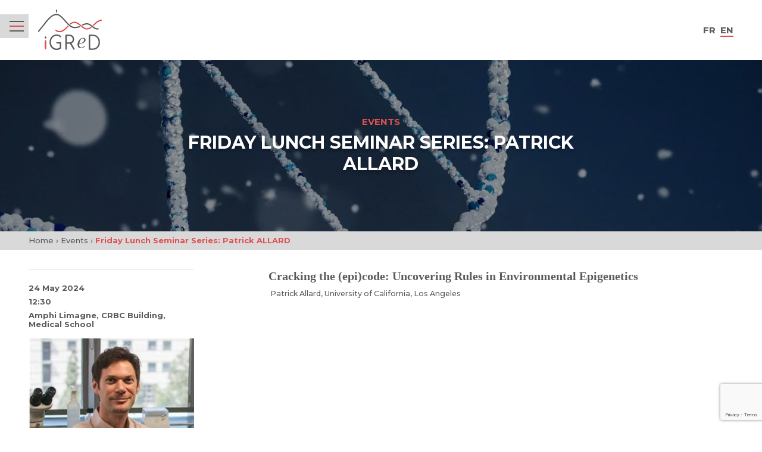

--- FILE ---
content_type: text/html; charset=UTF-8
request_url: https://www.igred.fr/en/event/friday-lunch-seminar-series-patrick-allard/
body_size: 22372
content:
<!doctype html><html class="no-js" lang="en-GB"><head><meta charset="UTF-8" /><title>
			Friday Lunch Seminar Series: Patrick ALLARD - iGReD
	</title><meta http-equiv="X-UA-Compatible" content="IE=edge"><meta name="viewport" content="width=device-width, initial-scale=1.0, maximum-scale=1.0,user-scalable=0"><meta name="application-name" content="iGReD"/><meta name="apple-mobile-web-app-capable" content="yes"><link rel="apple-touch-icon" sizes="180x180" href="https://www.igred.fr/wp-content/themes/gred/assets/gfx/app-icons/apple-touch-icon.png"><link rel="icon" type="image/png" sizes="32x32" href="https://www.igred.fr/wp-content/themes/gred/assets/gfx/app-icons/favicon-32x32.png"><link rel="icon" type="image/png" sizes="16x16" href="https://www.igred.fr/wp-content/themes/gred/assets/gfx/app-icons/favicon-16x16.png"><link rel="manifest" href="https://www.igred.fr/wp-content/themes/gred/assets/gfx/app-icons/site.webmanifest"><link rel="mask-icon" href="https://www.igred.fr/wp-content/themes/gred/assets/gfx/app-icons/safari-pinned-tab.svg" color="#E04F4F"><link rel="shortcut icon" href="https://www.igred.fr/wp-content/themes/gred/assets/gfx/app-icons/favicon.ico"><meta name="msapplication-TileColor" content="#ffffff"><meta name="msapplication-config" content="https://www.igred.fr/wp-content/themes/gred/assets/gfx/app-icons/browserconfig.xml"><meta name="theme-color" content="#ffffff"><link rel="dns-prefetch" href="https://fonts.gstatic.com"><link rel="preconnect" href="https://fonts.googleapis.com"><link rel="preconnect" href="https://fonts.gstatic.com" crossorigin><link href="https://fonts.googleapis.com/css2?family=Montserrat:wght@500;700;900&display=swap" rel="preload" as="style"><link href="https://fonts.googleapis.com/css2?family=Montserrat:wght@500;700;900&display=swap" rel="stylesheet"><meta name='robots' content='index, follow, max-image-preview:large, max-snippet:-1, max-video-preview:-1' /><style>img:is([sizes="auto" i], [sizes^="auto," i]) { contain-intrinsic-size: 3000px 1500px }</style><link rel="alternate" href="https://www.igred.fr/evenement/friday-lunch-seminar-series-patrick-allard/" hreflang="fr" /><link rel="alternate" href="https://www.igred.fr/en/event/friday-lunch-seminar-series-patrick-allard/" hreflang="en" /><link rel="canonical" href="https://www.igred.fr/en/event/friday-lunch-seminar-series-patrick-allard/" /><meta property="og:locale" content="en_GB" /><meta property="og:locale:alternate" content="fr_FR" /><meta property="og:type" content="article" /><meta property="og:title" content="Friday Lunch Seminar Series: Patrick ALLARD - iGReD" /><meta property="og:description" content="Cracking the (epi)code: Uncovering Rules in Environmental Epigenetics  Patrick Allard, University of California, Los Angeles  " /><meta property="og:url" content="https://www.igred.fr/en/event/friday-lunch-seminar-series-patrick-allard/" /><meta property="og:site_name" content="iGReD" /><meta property="og:image" content="https://www.igred.fr/wp-content/uploads/2024/05/Photo-P-Allrd.jpg" /><meta property="og:image:width" content="460" /><meta property="og:image:height" content="335" /><meta property="og:image:type" content="image/jpeg" /><meta name="twitter:card" content="summary_large_image" /><meta name="twitter:image" content="https://www.igred.fr/wp-content/themes/gred/screenshot.png" /><meta name="twitter:label1" content="Estimated reading time" /><meta name="twitter:data1" content="1 minute" /><script type="application/ld+json" class="yoast-schema-graph">{"@context":"https://schema.org","@graph":[{"@type":"WebPage","@id":"https://www.igred.fr/en/event/friday-lunch-seminar-series-patrick-allard/","url":"https://www.igred.fr/en/event/friday-lunch-seminar-series-patrick-allard/","name":"Friday Lunch Seminar Series: Patrick ALLARD - iGReD","isPartOf":{"@id":"https://www.igred.fr/en/institute-of-genetics-reproduction-development/#website"},"primaryImageOfPage":{"@id":"https://www.igred.fr/en/event/friday-lunch-seminar-series-patrick-allard/#primaryimage"},"image":{"@id":"https://www.igred.fr/en/event/friday-lunch-seminar-series-patrick-allard/#primaryimage"},"thumbnailUrl":"https://www.igred.fr/wp-content/uploads/2024/05/Photo-P-Allrd.jpg","datePublished":"2024-05-07T08:50:59+00:00","breadcrumb":{"@id":"https://www.igred.fr/en/event/friday-lunch-seminar-series-patrick-allard/#breadcrumb"},"inLanguage":"en-GB","potentialAction":[{"@type":"ReadAction","target":["https://www.igred.fr/en/event/friday-lunch-seminar-series-patrick-allard/"]}]},{"@type":"ImageObject","inLanguage":"en-GB","@id":"https://www.igred.fr/en/event/friday-lunch-seminar-series-patrick-allard/#primaryimage","url":"https://www.igred.fr/wp-content/uploads/2024/05/Photo-P-Allrd.jpg","contentUrl":"https://www.igred.fr/wp-content/uploads/2024/05/Photo-P-Allrd.jpg","width":460,"height":335},{"@type":"BreadcrumbList","@id":"https://www.igred.fr/en/event/friday-lunch-seminar-series-patrick-allard/#breadcrumb","itemListElement":[{"@type":"ListItem","position":1,"name":"Home","item":"https://www.igred.fr/en/institute-of-genetics-reproduction-development/"},{"@type":"ListItem","position":2,"name":"Events","item":"https://www.igred.fr/en/events/"},{"@type":"ListItem","position":3,"name":"Friday Lunch Seminar Series: Patrick ALLARD"}]},{"@type":"WebSite","@id":"https://www.igred.fr/en/institute-of-genetics-reproduction-development/#website","url":"https://www.igred.fr/en/institute-of-genetics-reproduction-development/","name":"iGReD","description":"Institut Genetics, Reproduction &amp; Dévelopment","potentialAction":[{"@type":"SearchAction","target":{"@type":"EntryPoint","urlTemplate":"https://www.igred.fr/en/institute-of-genetics-reproduction-development/?s={search_term_string}"},"query-input":{"@type":"PropertyValueSpecification","valueRequired":true,"valueName":"search_term_string"}}],"inLanguage":"en-GB"}]}</script><style id='classic-theme-styles-inline-css' type='text/css'>
/*! This file is auto-generated */
.wp-block-button__link{color:#fff;background-color:#32373c;border-radius:9999px;box-shadow:none;text-decoration:none;padding:calc(.667em + 2px) calc(1.333em + 2px);font-size:1.125em}.wp-block-file__button{background:#32373c;color:#fff;text-decoration:none}
</style><style id='safe-svg-svg-icon-style-inline-css' type='text/css'>
.safe-svg-cover{text-align:center}.safe-svg-cover .safe-svg-inside{display:inline-block;max-width:100%}.safe-svg-cover svg{height:100%;max-height:100%;max-width:100%;width:100%}

</style><link rel='stylesheet' id='style-css' href='https://www.igred.fr/wp-content/themes/gred/assets/css/app.min.css?ver=1747732667' type='text/css' media='all' /></head><body data-template="base.twig" class="d-flex flex-column"><div class="l-abswrap d-flex flex-column flex-grow-1"><header class="l-header py-2" style="z-index:10;"><div class="container"><div class="row justify-content-between align-items-center"><div class="col ms-6 ms-md-2"><h1 class="c-brand"><a href="https://www.igred.fr/en">iGReD</a></h1></div><div class="col-auto"><div class="c-language-switcher u-fs:bold u-tt:uppercase"><div class="row gx-1"><div class="col-auto"><a hreflang="fr-FR" href="https://www.igred.fr/evenement/friday-lunch-seminar-series-patrick-allard/" lang="fr-FR">fr</a></div><div class="col-auto"><span class="c-language-switcher__current">en</span></div></div></div></div></div></div><div class="c-main-nav u-color-bg:dark-grey ts:small"><div class="c-btn-burger-holder ps-2 pe-1 py-1 u-color-bg:grey"><button class="c-btn-burger" data-toggle="html/-is-nav-open"><span>Menu</span></button></div><nav class="c-main-nav__menu u-tt:uppercase d-flex flex-column pb-10 pb-md-0 position-relative u-color-bg:dark-grey" ><ul class="c-main-nav__list"><li class=""><div class="c-menu-search d-flex u-color:white u-color-bg:theme p-2"><span class="u-icon:18 me-1"><svg fill="none" height="16" viewBox="0 0 16 16" width="16" xmlns="http://www.w3.org/2000/svg" xmlns:xlink="http://www.w3.org/1999/xlink"><clipPath id="a"><path d="m0 0h16v16h-16z"/></clipPath><g clip-path="url(#a)"><path clip-rule="evenodd" d="m7.26316 2c-1.39588 0-2.73458.55451-3.72162 1.54154-.98703.98704-1.54154 2.32574-1.54154 3.72162 0 1.39587.55451 2.73458 1.54154 3.72164.98704.987 2.32574 1.5415 3.72162 1.5415 1.38806 0 2.71959-.5483 3.70504-1.525.0065-.0069.0131-.0137.0198-.0204.006-.006.0121-.0119.0182-.0177.9736-.9849 1.5201-2.3143 1.5201-3.70004 0-1.39588-.5545-2.73458-1.5415-3.72162-.98706-.98703-2.32577-1.54154-3.72164-1.54154zm5.79604 9.6403c.9466-1.2534 1.4671-2.78843 1.4671-4.37714 0-1.92631-.7652-3.77372-2.1273-5.13583-1.3621-1.362106-3.20953-2.12733-5.13584-2.12733s-3.77372.765224-5.13583 2.12733c-1.362106 1.36211-2.12733 3.20952-2.12733 5.13583s.765224 3.77374 2.12733 5.13584c1.36211 1.3621 3.20952 2.1273 5.13583 2.1273 1.59098 0 3.12814-.522 4.38254-1.4711l2.6466 2.6513c.3901.3908 1.0233.3914 1.4142.0012.3908-.3901.3914-1.0233.0012-1.4142z" fill="#fff" fill-rule="evenodd"/></g></svg></span><div><form method="get" action="https://www.igred.fr/en/search/" role="search" class=""><input class="mb-0 p-0 u-color:white u-tt:uppercase u-fs:base" type="search" name="search" id="search_input_" value="" placeholder="Search" style="border:0;"></form></div></div></li><li class="c-main-nav__item"><div class="d-flex align-items-center u-color-bg:grey p-2 u-fs:bold"><span class="u-icon:18 me-1"><svg fill="none" height="18" viewBox="0 0 18 18" width="18" xmlns="http://www.w3.org/2000/svg" xmlns:xlink="http://www.w3.org/1999/xlink"><g fill="#000"><path d="m8.60502 10.203c-.69627 0-1.26713-.55019-1.26713-1.21123s.57086-1.20301 1.26713-1.20301 1.27578.55429 1.27578 1.20301-.56653 1.21123-1.27578 1.21123z"/><path d="m12.6786 3.07938c-.16.01642-.3416.02874-.5059.05748-.0692-.14781-.1384-.30383-.2119-.45164-1.7169-3.580293-4.98207-3.580293-6.71626 0-.0692.14781-.13839.30383-.19894.45164-.17298-.02463-.35029-.04106-.50598-.05748-4.251153-.38595-5.84263 2.22947-3.3646 5.52646.1038.13139.19894.26277.30273.39005-.10379.13139-.19893.26688-.30273.39006-2.41316 3.21485-.782761 5.90415 3.3646 5.53055.15569-.0164.333-.0369.50598-.0616.06055.1519.12974.3039.19894.4517 1.73419 3.5885 4.99936 3.5967 6.71626 0 .0691-.1478.1383-.2957.2119-.4517.1686.0247.3459.0452.5059.0616 4.1344.3736 5.7648-2.3157 3.3603-5.53055-.0951-.12318-.1989-.25456-.307-.39006.1081-.12728.2119-.25456.307-.39005 2.4608-3.27236.865-5.9042-3.3603-5.52646zm-.6487 2.76323c-.7308-.45164-1.492-.87044-2.27473-1.23996.62703-.19298 1.23683-.36953 1.81633-.4927.1903.54197.3417 1.11678.4584 1.73266zm-5.95935-2.78787c1.40552-2.919247 3.66732-2.919247 5.06415 0 .0433.0698.0865.16013.1168.24635-.8433.18066-1.73419.43933-2.65102.80886-.90818-.36953-1.80771-.6323-2.64237-.80886l.10812-.24635zm-.43679 1.05521c.58815.12317 1.19361.29562 1.81636.4927-.78276.36952-1.53958.78832-2.2618 1.23996.12109-.61588.2638-1.19069.44976-1.73266zm-1.18928 9.94435c-3.36027.3079-4.489013-1.5479-2.53426-4.16744.04757-.06569.11676-.1437.16866-.22171.58816.60355 1.2801 1.20305 2.06719 1.77375.12974.9238.32435 1.8024.57951 2.5825zm-.4195-3.8184c-.50598-.40652-.95575-.82532-1.35362-1.24001.39787-.40647.84764-.82938 1.35362-1.23996-.06054.83759-.06054 1.65465 0 2.47997zm.12542-3.67887c-.78709.57071-1.47904 1.17426-2.0672 1.77782l-.16866-.22582c-2.0109692-2.68111-.90818-4.48357 2.52994-4.16742l.2811.02874c-.25516.78421-.44977 1.65465-.57951 2.58257zm1.03792 5.59217c.72222.4516 1.47904.8704 2.2618 1.2399-.62275.2053-1.22388.3778-1.81636.4927-.18164-.5419-.32868-1.1167-.44977-1.7326zm5.95078 2.8002c-1.3969 2.911-3.66303 2.911-5.06422 0l-.10812-.2546c.83034-.1807 1.73419-.4393 2.64237-.8006.91683.3572 1.80767.6199 2.65107.8006-.0303.0862-.0736.1724-.1168.2546zm.4368-1.0676c-.5795-.1108-1.1893-.2874-1.8164-.4927.7828-.3695 1.5439-.7883 2.2748-1.2399-.1168.6159-.2682 1.1907-.4584 1.7326zm.6357-2.9069c-1.1158.776-2.33966 1.4453-3.60679 1.9749-1.26713-.5296-2.48236-1.1989-3.60245-1.9749-.15137-1.31797-.15137-2.64005 0-3.95391 1.11576-.7678 2.34397-1.44115 3.60245-1.97491 1.26713.53376 2.49099 1.20301 3.60679 1.97491.1427 1.31386.1427 2.63594 0 3.95391zm.5492 3.0794-.2811-.0288c.2595-.7801.4584-1.6628.5882-2.5825.7871-.5707 1.4747-1.1784 2.0628-1.77375l.1687.22172c1.9547 2.61953.8217 4.47533-2.5386 4.16743zm.4282-6.30248c.5059.41059.9557.8376 1.3536 1.23997-.3979.41469-.8477.83759-1.3536 1.24001.0605-.82532.0519-1.64649 0-2.47998zm2.1104.35311-.1687.22582c-.5881-.60356-1.2757-1.21122-2.0628-1.77783-.1298-.92792-.3287-1.79836-.5882-2.58257l.2811-.02874c3.4554-.31205 4.5409 1.48631 2.5386 4.16742z"/></g></svg></span><a class="d-block  menu-item-has-children" href="https://www.igred.fr/en/the-gred-institute/" title="The GReD Institute">The GReD Institute</a></div><ul class="c-main-nav__list"><li class="c-main-nav__item "><a href="https://www.igred.fr/en/the-gred-institute/about/" title="About" class="d-block p-2 u-color:white ">About</a></li><li class="c-main-nav__item u-bt:base"><a href="https://www.igred.fr/en/the-gred-institute/organizational-chart/" title="Organizational chart" class="d-block p-2 u-color:white ">Organizational chart</a></li><li class="c-main-nav__item u-bt:base"><a href="https://www.igred.fr/en/the-gred-institute/member-directory/" title="Member Directory" class="d-block p-2 u-color:white ">Member Directory</a></li></ul></li><li class="c-main-nav__item"><div class="d-flex align-items-center u-color-bg:grey p-2 u-fs:bold"><span class="u-icon:18 me-1"><svg fill="none" height="18" viewBox="0 0 18 18" width="18" xmlns="http://www.w3.org/2000/svg" xmlns:xlink="http://www.w3.org/1999/xlink"><g fill="#000"><path d="m2.06648 15.0852c-.20205.3028-.10102.5678-.0202.7003.06061.1135.26267.3407.64657.3407h12.60815c.3839 0 .5658-.2082.6466-.3407.0606-.1136.1819-.3786-.0202-.7003l-2.9706-4.448h-7.92012z"/><path d="m17.5844 14.1199-5.2736-7.94955c-.1819-.28391-.2829-.58675-.2829-.92745v-4.447947h.99c.2223 0 .4244-.189275.4244-.397477s-.2021-.397476-.4244-.397476h-1.3941c-.2425 0-.4243.170347-.4243.397476v4.845424c0 .47319.1414.92745.4041 1.32492l5.2736 7.94948c.3637.5489.3839 1.2114.0404 1.7603-.3233.5678-.9295.8896-1.6164.8896h-12.60822c-.68699 0-1.29315-.3404-1.61644-.8896-.323282-.5678-.323282-1.2114.04042-1.7603l5.27361-7.94948c.26267-.39747.40411-.87066.40411-1.32492v-4.845086c0-.227129-.18185-.397814-.42432-.397814h-1.39417c-.22226 0-.42431.170347-.42431.397476 0 .22713.18184.397477.42431.397477h.99006v4.466877c0 .32177-.10102.64353-.28287.92744l-5.273614 7.94953c-.525341.795-.545546 1.7413-.060616 2.5552s1.37397 1.306 2.36403 1.306h12.60822c.99 0 1.8791-.4921 2.364-1.306.4445-.8328.4243-1.7792-.101-2.5741z"/><path d="m8.49169 8.7634c0 .43905-.37994.79495-.84863.79495s-.84863-.3559-.84863-.79495.37994-.79496.84863-.79496.84863.35591.84863.79496z"/><path d="m11.1995 8.7634c0 .43905-.38.79495-.8487.79495-.46867 0-.8486-.3559-.8486-.79495s.37993-.79496.8486-.79496c.4687 0 .8487.35591.8487.79496z"/><path d="m9.84569 6.58676c0 .43905-.37993.79495-.84862.79495-.4687 0-.84863-.3559-.84863-.79495s.37993-.79495.84863-.79495c.46869 0 .84862.3559.84862.79495z"/></g></svg></span><span class="d-block ">Research</span></div><ul class="c-main-nav__list"><li class="c-main-nav__item "><a href="https://www.igred.fr/en/research-axes/" title="Research axes" class="d-block p-2 u-color:white ">Research axes</a></li><li class="c-main-nav__item u-bt:base"><a href="https://www.igred.fr/en/research-teams/" title="Research teams" class="d-block p-2 u-color:white ">Research teams</a></li><li class="c-main-nav__item u-bt:base"><a href="https://www.igred.fr/en/platforms/" title="Platforms" class="d-block p-2 u-color:white ">Platforms</a></li><li class="c-main-nav__item u-bt:base"><a href="https://www.igred.fr/en/publications/" title="Publications" class="d-block p-2 u-color:white ">Publications</a></li><li class="c-main-nav__item u-bt:base"><a href="https://www.igred.fr/en/theses/" title="Theses" class="d-block p-2 u-color:white ">Theses</a></li></ul></li><li class="c-main-nav__item"><div class="d-flex align-items-center u-color-bg:grey p-2 u-fs:bold"><span class="u-icon:18 me-1"><svg fill="none" height="18" viewBox="0 0 18 18" width="18" xmlns="http://www.w3.org/2000/svg"><g fill="#000"><path d="m9.00608 1c-.88319 0-1.60837.66752-1.60837 1.48048 0 .81297.72518 1.48049 1.60837 1.48049.88318 0 1.60842-.66752 1.60842-1.48049 0-.81296-.72524-1.48048-1.60842-1.48048z"/><path d="m9.00605 4.55389c-1.77447 0-3.21674 1.32759-3.21674 2.96097v.29834c0 .16408.14179.2946.32005.2946h5.79334c.1783 0 .3201-.13052.3201-.2946v-.29834c0-1.63338-1.4382-2.96097-3.21675-2.96097z"/><path d="m3.21286 9.2489c-.88318 0-1.60837.66379-1.60837 1.4805 0 .8167.72114 1.4805 1.60837 1.4805.88724 0 1.60838-.6676 1.60838-1.4805 0-.81298-.72519-1.4805-1.60838-1.4805z"/><path d="m3.21675 12.7991c-1.77448 0-3.21675 1.3238-3.21675 2.9609v.2984c0 .1641.141796.2946.320054.2946h5.789336c.08507 0 .1661-.0299.22687-.0858s.09318-.1305.09318-.2088v-.2984c0-1.6371-1.44227-2.9609-3.21675-2.9609z"/><path d="m14.7954 9.2489c-.8832 0-1.6084.66379-1.6084 1.4805 0 .8167.7252 1.4805 1.6084 1.4805s1.6084-.6676 1.6084-1.4805c0-.81298-.7252-1.4805-1.6084-1.4805z"/><path d="m14.7912 12.7991c-1.7745 0-3.2167 1.3238-3.2167 2.9609v.2984c0 .0783.0364.1529.0931.2088.0608.0559.1418.0858.2269.0858h5.7853c.0851 0 .1661-.0299.2269-.0858.0607-.0559.0932-.1305.0932-.2088v-.2984c0-1.6371-1.4423-2.9609-3.2168-2.9609z"/><path d="m11.8703 5.14307c.3079.31325.5551.67871.7252 1.07774.9197.61531 1.6449 1.4581 2.0784 2.44261.0405 0 .081-.00373.1215-.00373.2066 0 .4011.02983.5915.07458-.5996-1.5849-1.8798-2.87892-3.5166-3.58747zm-5.73256 0c-1.63268.70855-2.9129 1.99884-3.5125 3.58374.18636-.04848.38488-.07458.58744-.07458.04457 0 .08508 0 .1256.00373.42944-.98077 1.15462-1.82357 2.07427-2.43888.17016-.39903.41729-.76449.72519-1.07774zm.9318 10.96003c-.01215.2089-.10534.3991-.25118.5445.68467.2163 1.42201.3356 2.18771.3356s1.49903-.1193 2.18363-.3356c-.1458-.1454-.239-.3356-.2512-.5445-.6077.1865-1.25586.2909-1.93243.2909s-1.32883-.1044-1.93653-.2909z"/></g></svg></span><span class="d-block ">Institute life</span></div><ul class="c-main-nav__list"><li class="c-main-nav__item "><a href="https://www.igred.fr/en/news/" title="News" class="d-block p-2 u-color:white current_page_parent">News</a></li><li class="c-main-nav__item u-bt:base"><a href="https://www.igred.fr/en/events/" title="Events" class="d-block p-2 u-color:white ">Events</a></li></ul></li><li class="c-main-nav__item"><div class="d-flex align-items-center u-color-bg:grey p-2 u-fs:bold"><span class="u-icon:18 me-1"><svg fill="none" height="18" viewBox="0 0 18 18" width="18" xmlns="http://www.w3.org/2000/svg" xmlns:xlink="http://www.w3.org/1999/xlink"><clipPath id="a"><path d="m0 0h18v18h-18z"/></clipPath><g clip-path="url(#a)"><path d="m9.09745 18c-.17035 0-.33597-.0638-.45664-.176-.12066-.1123-.18928-.2663-.18928-.4247v-4.2008c-1.31314-.1188-2.56476-.5765-3.6129-1.3203-1.19247-.8317-2.07263-1.9892-2.51507-3.3117-.44481-1.32249-.43061-2.74181.04022-4.0555.47084-1.31369 1.37465-2.45794 2.58369-3.26772 1.20903-.807583 2.66176-1.24328 4.14998-1.24328 1.48825 0 2.94095.435697 4.14995 1.24548 1.2091.80978 2.1129 1.95183 2.5837 3.26772.4709 1.31369.4851 2.73301.0402 4.0555-.4448 1.3225-1.3249 2.48-2.515 3.3117-1.0482.7438-2.2998 1.2015-3.61293 1.3203v4.2008c0 .1584-.06861.3124-.18928.4247-.12066.1122-.28628.176-.45664.176zm0-6.0007c1.14985.0044 2.27375-.3147 3.22485-.911v-2.03989c0-.17164-.0733-.33667-.2034-.4577-.1302-.12103-.3076-.18924-.4922-.18924h-5.05851c-.18455 0-.362.06821-.49213.18924-.13014.12103-.20348.28606-.20348.4577v2.03989c.9535.5985 2.07736.9154 3.22487.911zm2.58135-4.7993c.5181.0132 1.0103.21345 1.3723.55892.362.34548.5631.80758.5631 1.28949v.94841c.8399-.95941 1.2965-2.15868 1.2894-3.39535 0-1.92983-1.1072-3.71223-2.9031-4.67604-1.7958-.963816-4.01034-.963816-5.80614 0-1.79581.96381-2.9031 2.74621-2.9031 4.67604-.00473 1.23667.44954 2.43594 1.28948 3.39535v-.94841c0-.48191.20111-.94401.56311-1.28949.362-.34547.85413-.54572 1.37228-.55892-.42115-.51711-.64828-1.15086-.64592-1.8 0-1.07164.61517-2.06186 1.61362-2.59878.99846-.53692 2.22642-.53692 3.22487 0 .9985.53692 1.6136 1.52714 1.6136 2.59878.0024.64914-.2247 1.28289-.6459 1.8zm-2.58135 0c.51343 0 1.00555-.18924 1.36755-.52812.362-.33667.5679-.79437.5679-1.27188s-.2035-.93521-.5679-1.27188c-.362-.33668-.85412-.52812-1.36755-.52812-.51342 0-1.00555.18924-1.36755.52812-.362.33667-.56785.79437-.56785 1.27188s.20348.93521.56785 1.27188c.362.33668.85413.52812 1.36755.52812z" fill="#000"/></g></svg></span><a class="d-block " href="https://www.igred.fr/en/institute-of-genetics-reproduction-development/recruitment/" title="Recruitment">Recruitment</a></div></li></ul><div class="px-2"><div class="row py-4 d-lg-none"><div class="col-auto"><a class="c-btn-icon -white" href="tel:+33473178170"><span class="u-icon:40 -unset-color"><svg fill="none" height="40" viewBox="0 0 40 40" width="40" xmlns="http://www.w3.org/2000/svg"><circle cx="20" cy="20" fill="#fff" r="20"/><path d="m8.88892 14.3303c.02387-2.108.8793-3.7813 2.59838-5.01561.4207-.30303.8637-.46937 1.3807-.41585.3672.03871.7336.09141 1.1016.12517.475.04282.7303.3162.8628.7551.1474.48499.3186.96349.4775 1.44519.3187.9626.6085 1.9367.9625 2.8862.289.774.2404 1.4328-.3795 2.0289-.345.3319-.6496.7074-.9567 1.0755-.4446.5319-.4627.7658-.1178 1.3743.7402 1.3044 1.5849 2.5387 2.6124 3.6331.8299.8835 1.8072 1.5967 2.8232 2.2538.4026.2602.8224.494 1.2283.7501.4422.2784.8505.2471 1.2408-.1004.3894-.3459.7838-.6868 1.1765-1.0293.1037-.0898.2066-.1812.3137-.266.3589-.2833.755-.3706 1.1971-.2265.7163.2339 1.4358.4579 2.1521.6926.8727.2857 1.738.5945 2.6165.8588.4981.1499.769.4414.8159.9536.0313.3409.0733.681.107 1.0219.0503.5163-.1078.9593-.4116 1.3825-1.286 1.7869-3.0298 2.6557-5.2174 2.5947-1.3864-.0378-2.7021-.4224-3.9659-.9848-2.232-.9939-4.1733-2.4102-5.9295-4.0917-1.3486-1.2912-2.6478-2.6277-3.7362-4.1543-1.0415-1.46-1.91089-3.0073-2.4691-4.7192-.28487-.877-.48246-2.0241-.48328-2.8278z" fill="#e04f4f"/></svg></span></a></div><div class="col-auto"><a class="c-btn-icon -white" href="https://www.igred.fr/en/contact/"><span class="u-icon:40 -unset-color"><svg fill="none" height="40" viewBox="0 0 40 40" width="40" xmlns="http://www.w3.org/2000/svg"><circle cx="20" cy="20" fill="#fff" r="20"/><g fill="#e04f4f"><path d="m11.3585 13.3333c1.2288 1.262 2.3414 2.4121 3.4618 3.553 1.5501 1.579 3.1145 3.1423 4.6544 4.7306.3924.4053.6828.3948 1.0739-.0039 2.5943-2.6502 5.2042-5.2847 7.8076-7.9257.0723-.0737.1304-.1618.2827-.354z"/><path d="m22.2521 21.3195c-.3498.3882-.6931.8119-1.0803 1.1909-.7486.7317-1.5837.7251-2.3401-.0131-.386-.3764-.737-.7909-1.0984-1.183-2.0497 2.1265-4.0336 4.1858-6.0123 6.2413h16.5705c-1.9632-2.0278-3.9471-4.0767-6.0394-6.2361z"/><path d="m29.3333 14.2808c-2.0691 2.1489-4.0672 4.2267-5.9775 6.211 1.922 2.0041 3.9084 4.0767 5.9775 6.2348z"/><path d="m10.6665 26.7515c2.0871-2.1712 4.0684-4.2332 5.9981-6.2399-1.9168-1.9686-3.9381-4.0425-5.9981-6.1585z"/></g></svg></span></a></div><div class="col-auto"><a class="c-btn-icon" href="https://intranet.igred.fr/"><span class="u-icon:40 -unset-color"><svg fill="none" height="40" viewBox="0 0 40 40" width="40" xmlns="http://www.w3.org/2000/svg"><circle cx="20" cy="20" fill="#e04f4f" r="20"/><g fill="#fff"><path d="m19.4192 23.2482c-1.221-.5169-2.3709-1.0925-3.4299-1.7191-.3951.3916-.9286.6344-1.5174.6344-.1224 0-.241-.0157-.3556-.0392-.8337 1.5507-1.2605 3.0857-1.2684 4.5933.3872.4816.814.9241 1.2803 1.3196 1.8493-.6383 3.7222-1.766 5.5399-3.3597-.1699-.3211-.2766-.6853-.2766-1.0808 0-.1214.0158-.235.0356-.3485z"/><path d="m12.2749 19.8962c0-.3289.0712-.6422.1976-.9241-.5018-.4503-.9681-.9202-1.3909-1.4018-.2647.9084-.4109 1.8717-.4109 2.8702 0 1.723.4267 3.3402 1.1735 4.746.1976-1.1826.6204-2.3691 1.2447-3.5477-.4939-.4151-.814-1.0377-.814-1.7465z"/><path d="m19.7156 12.7851c.6441 0 1.217.2898 1.6201.748.9681-.5992 1.9876-1.1748 3.0663-1.7112-1.3119-.7362-2.8095-1.1552-4.4019-1.1552-1.8414 0-3.5563.5678-5.0025 1.5311 1.0589.4268 2.0745.8928 3.0584 1.3862.403-.4856.9918-.7989 1.6596-.7989z"/><path d="m21.8018 15.722c1.1775.7636 2.2721 1.5741 3.2718 2.4199.7666-1.2334 1.4739-2.5452 2.118-3.9236-.4979-.6304-1.0748-1.1865-1.707-1.6681-1.2922.6187-2.5092 1.2804-3.6393 1.9853.0395.1684.0632.3367.0632.5169 0 .2349-.0435.4581-.1106.6696z"/><path d="m19.7155 17.3157c-.4466 0-.8575-.141-1.2052-.3759-.7548.6344-1.4502 1.2922-2.0706 1.9697.1422.3015.2292.6304.2292.9867 0 .2663-.0514.5169-.1344.7558 1.0077.5952 2.0943 1.1473 3.26 1.6407.3991-.5795 1.0511-.9633 1.79-.9633.3714 0 .7152.1058 1.0195.2702.6678-.8145 1.3079-1.676 1.9125-2.5883-.98-.8341-2.0627-1.6329-3.2244-2.3887-.3991.4268-.9563.6931-1.5766.6931z"/><path d="m25.3226 19.724c-.6125.9163-1.2566 1.7777-1.9283 2.5962.241.3641.3872.8027.3872 1.2804 0 .0274-.0079.0509-.0079.0783 1.4739.4151 3.0189.7558 4.6311 1.0064.1423-.3093.2687-.6265.3794-.9515-.9089-1.3784-2.0706-2.7294-3.4615-4.0059z"/><path d="m21.5807 25.8639c-.4544 0-.8733-.1409-1.225-.3837-1.7031 1.4919-3.4535 2.604-5.208 3.3088 1.4146.9046 3.0703 1.4372 4.8524 1.4372 3.3232 0 6.2314-1.8248 7.8831-4.562-1.5213-.2506-2.9833-.5834-4.3861-.9828-.3754.7009-1.0906 1.1825-1.9164 1.1825z"/><path d="m27.8871 15.2325c-.6164 1.2648-1.2842 2.4748-1.9994 3.6182 1.2605 1.1474 2.3511 2.3495 3.252 3.5869.1265-.6422.1937-1.3079.1937-1.9892 0-1.9188-.5335-3.7044-1.4463-5.212z"/><path d="m15.7127 18.0323c.6243-.6657 1.3119-1.3157 2.0587-1.9461-.1581-.3133-.2529-.6618-.2529-1.0338 0-.1841.0276-.3642.0672-.5365-1.1381-.5639-2.3314-1.0925-3.5722-1.5702-1.0787.9476-1.948 2.1458-2.5289 3.5085.4702.5874 1.0155 1.1513 1.6083 1.6917.3793-.3172.8535-.5169 1.379-.5169.4623 0 .8891.1488 1.2408.3994z"/><path d="m15.4913 19.8258c0 .5952-.486 1.0729-1.0827 1.0729-.5966 0-1.0827-.4816-1.0827-1.0729s.4861-1.073 1.0827-1.073c.5967 0 1.0827.4817 1.0827 1.073z"/><path d="m20.8495 15.0211c0 .5952-.486 1.0729-1.0866 1.0729s-1.0827-.4816-1.0827-1.0729.486-1.0729 1.0827-1.0729c.5966 0 1.0866.4816 1.0866 1.0729"/><path d="m22.6041 23.5889c0 .5952-.486 1.0729-1.0827 1.0729s-1.0827-.4817-1.0827-1.0729c0-.5913.486-1.073 1.0827-1.073s1.0827.4817 1.0827 1.073z"/></g></svg></span></a></div></div></div><div class="mt-auto u-color:white p-2 pt-4 d-none d-lg-flex row align-items-center"><div class="col-auto"><a href="/login" class="d-inline-flex align-items-center -hover-invert"><span class="u-icon:18 me-1"><svg fill="none" height="18" viewBox="0 0 18 18" width="18" xmlns="http://www.w3.org/2000/svg" xmlns:xlink="http://www.w3.org/1999/xlink"><g fill="#5a5a5a"><path d="m0 7.10616.0407516-.09577c.1283674-.30768.3484264-.49106.6907404-.50736.065203-.00204.128368-.00204.19357-.00204h4.849448.22821v-.22413c0-1.00657 0-2.01517 0-3.02173 0-.10392 0-.21395.02241-.31379.13244-.52977.76206-.73761 1.18791-.39529.05094.04075.09577.08558.14263.1304 2.07222 2.07019 4.14243 4.14241 6.21463 6.21259.1426.14263.2669.29341.2934.50532.0245.20172-.0163.3851-.1406.54403-.0509.06521-.108.12431-.165.18131-2.0621 2.0641-4.12613 4.1261-6.18817 6.1882-.15078.1508-.30971.2812-.53588.3056-.4014.0469-.79058-.2588-.82522-.6622-.00611-.0754-.00611-.1528-.00611-.2282 0-1.0025 0-2.003 0-3.0054 0-.0632 0-.1284 0-.216-.07539-.0041-.14263-.0082-.20987-.0082-1.61581 0-3.23365 0-4.849449 0-.05909 0-.11818 0-.175232 0-.364728-.0122-.611275-.1935-.7355677-.544-.0081503-.0224-.0203758-.0408-.0326013-.0632 0-1.5934 0-3.18676 0-4.78218z"/><path d="m18 9.49828v4.05882c0 .5522-.0896 1.0881-.3545 1.5771-.5196.9577-1.2959 1.5893-2.3779 1.8033-.2384.0469-.489.053-.7335.055-1.1777.0061-2.3554.002-3.5332.002-.0591 0-.1181 0-.1752-.0081-.165-.0224-.2914-.1426-.3138-.3077-.0367-.2791-.0469-.5603 0-.8395.0387-.2302.1426-.33.3749-.3362.216-.0061.434 0 .65 0 .9903 0 1.9805.0021 2.9708-.002.1752 0 .3525-.0163.5237-.0469.707-.1283 1.463-.8456 1.463-1.7686 0-.053.002-.1059.002-.1589 0-2.6835 0-5.36701 0-8.04847 0-.30767-.0265-.61127-.1691-.88838-.3688-.71519-.9516-1.09011-1.7625-1.09215-1.1309 0-2.2618 0-3.3926 0-.1121 0-.2221 0-.3342-.01018-.055-.00612-.11-.0326-.1609-.05502-.1141-.0489-.159-.13448-.1692-.25877-.0224-.26896-.0428-.53589 0-.80485.0408-.26284.1406-.36269.4055-.36269 1.3244 0 2.6489-.01018 3.9713.01223.707.01223 1.3325.29137 1.8725.74575.4972.41975.8762.92507 1.0758 1.55264.0938.29138.1549.5909.159.89654.0081.55015.0061 1.10029.0061 1.65248v2.63663z"/></g></svg></span>
						Connection
					</a></div><div class="col-auto"><a class="c-btn-icon " href="https://intranet.igred.fr/"><span class="u-icon:40 -unset-color"><svg fill="none" height="40" viewBox="0 0 40 40" width="40" xmlns="http://www.w3.org/2000/svg"><circle cx="20" cy="20" fill="#e04f4f" r="20"/><g fill="#fff"><path d="m19.4192 23.2482c-1.221-.5169-2.3709-1.0925-3.4299-1.7191-.3951.3916-.9286.6344-1.5174.6344-.1224 0-.241-.0157-.3556-.0392-.8337 1.5507-1.2605 3.0857-1.2684 4.5933.3872.4816.814.9241 1.2803 1.3196 1.8493-.6383 3.7222-1.766 5.5399-3.3597-.1699-.3211-.2766-.6853-.2766-1.0808 0-.1214.0158-.235.0356-.3485z"/><path d="m12.2749 19.8962c0-.3289.0712-.6422.1976-.9241-.5018-.4503-.9681-.9202-1.3909-1.4018-.2647.9084-.4109 1.8717-.4109 2.8702 0 1.723.4267 3.3402 1.1735 4.746.1976-1.1826.6204-2.3691 1.2447-3.5477-.4939-.4151-.814-1.0377-.814-1.7465z"/><path d="m19.7156 12.7851c.6441 0 1.217.2898 1.6201.748.9681-.5992 1.9876-1.1748 3.0663-1.7112-1.3119-.7362-2.8095-1.1552-4.4019-1.1552-1.8414 0-3.5563.5678-5.0025 1.5311 1.0589.4268 2.0745.8928 3.0584 1.3862.403-.4856.9918-.7989 1.6596-.7989z"/><path d="m21.8018 15.722c1.1775.7636 2.2721 1.5741 3.2718 2.4199.7666-1.2334 1.4739-2.5452 2.118-3.9236-.4979-.6304-1.0748-1.1865-1.707-1.6681-1.2922.6187-2.5092 1.2804-3.6393 1.9853.0395.1684.0632.3367.0632.5169 0 .2349-.0435.4581-.1106.6696z"/><path d="m19.7155 17.3157c-.4466 0-.8575-.141-1.2052-.3759-.7548.6344-1.4502 1.2922-2.0706 1.9697.1422.3015.2292.6304.2292.9867 0 .2663-.0514.5169-.1344.7558 1.0077.5952 2.0943 1.1473 3.26 1.6407.3991-.5795 1.0511-.9633 1.79-.9633.3714 0 .7152.1058 1.0195.2702.6678-.8145 1.3079-1.676 1.9125-2.5883-.98-.8341-2.0627-1.6329-3.2244-2.3887-.3991.4268-.9563.6931-1.5766.6931z"/><path d="m25.3226 19.724c-.6125.9163-1.2566 1.7777-1.9283 2.5962.241.3641.3872.8027.3872 1.2804 0 .0274-.0079.0509-.0079.0783 1.4739.4151 3.0189.7558 4.6311 1.0064.1423-.3093.2687-.6265.3794-.9515-.9089-1.3784-2.0706-2.7294-3.4615-4.0059z"/><path d="m21.5807 25.8639c-.4544 0-.8733-.1409-1.225-.3837-1.7031 1.4919-3.4535 2.604-5.208 3.3088 1.4146.9046 3.0703 1.4372 4.8524 1.4372 3.3232 0 6.2314-1.8248 7.8831-4.562-1.5213-.2506-2.9833-.5834-4.3861-.9828-.3754.7009-1.0906 1.1825-1.9164 1.1825z"/><path d="m27.8871 15.2325c-.6164 1.2648-1.2842 2.4748-1.9994 3.6182 1.2605 1.1474 2.3511 2.3495 3.252 3.5869.1265-.6422.1937-1.3079.1937-1.9892 0-1.9188-.5335-3.7044-1.4463-5.212z"/><path d="m15.7127 18.0323c.6243-.6657 1.3119-1.3157 2.0587-1.9461-.1581-.3133-.2529-.6618-.2529-1.0338 0-.1841.0276-.3642.0672-.5365-1.1381-.5639-2.3314-1.0925-3.5722-1.5702-1.0787.9476-1.948 2.1458-2.5289 3.5085.4702.5874 1.0155 1.1513 1.6083 1.6917.3793-.3172.8535-.5169 1.379-.5169.4623 0 .8891.1488 1.2408.3994z"/><path d="m15.4913 19.8258c0 .5952-.486 1.0729-1.0827 1.0729-.5966 0-1.0827-.4816-1.0827-1.0729s.4861-1.073 1.0827-1.073c.5967 0 1.0827.4817 1.0827 1.073z"/><path d="m20.8495 15.0211c0 .5952-.486 1.0729-1.0866 1.0729s-1.0827-.4816-1.0827-1.0729.486-1.0729 1.0827-1.0729c.5966 0 1.0866.4816 1.0866 1.0729"/><path d="m22.6041 23.5889c0 .5952-.486 1.0729-1.0827 1.0729s-1.0827-.4817-1.0827-1.0729c0-.5913.486-1.073 1.0827-1.073s1.0827.4817 1.0827 1.073z"/></g></svg></span></a></div></div></nav></div><div class="l-header__overlay" data-toggle="html/-is-nav-open/remove"></div></header><main class="l-main d-flex flex-column flex-grow-1"><article><div class="c-page-header position-relative d-flex align-items-center"><div class="container position-relative d-flex flex-column align-items-center u-tt:uppercase py-4"><div class="row w-100"><div class="col-md-10 col-lg-8 mx-auto u-ta:c"><p class="u-ta:c u-color:theme u-fs:bold">Events</p><h1 class="c-page-header__title u-ta:c u-color:white">Friday Lunch Seminar Series: Patrick ALLARD</h1></div></div></div><div class="c-page-header__img u-overlay"><div class="lazyholder u-object-fit"><picture><source data-srcset="https://www.igred.fr/wp-content/uploads/2022/11/institute-3840x576-c-center.webp 2x ,https://www.igred.fr/wp-content/uploads/2022/11/institute-1920x288-c-center.webp 1x" type="image/webp"><source data-srcset="https://www.igred.fr/wp-content/uploads/2022/11/institute-3840x576-c-center.jpg 2x ,https://www.igred.fr/wp-content/uploads/2022/11/institute-1920x288-c-center.jpg 1x" type="image/jpeg"><img class="u-object-fit lazyload" width="1920" height="288" src="data:image/svg+xml,%3Csvg%20xmlns%3D%22http%3A%2F%2Fwww.w3.org%2F2000%2Fsvg%22%20viewBox%3D%220%200%201920%20288%22%3E%3C%2Fsvg%3E" data-src="https://www.igred.fr/wp-content/uploads/2022/11/institute-1920x288-c-center.jpg" data-srcset="https://www.igred.fr/wp-content/uploads/2022/11/institute-3840x576-c-center.jpg 2x ,https://www.igred.fr/wp-content/uploads/2022/11/institute-1920x288-c-center.jpg 1x" alt="institute"  /></picture></div></div></div><div class="c-breadcrumb u-color-bg:grey"><div class="container py-1 ts:small"><span><span><a href="https://www.igred.fr/en/institute-of-genetics-reproduction-development/">Home</a></span> › <span><a href="https://www.igred.fr/en/events/">Events</a></span> › <span class="breadcrumb_last" aria-current="page">Friday Lunch Seminar Series: Patrick ALLARD</span></span></div></div><div class="container pt-4"><div class="row gy-3 flex-row-reverse justify-content-between"><div class="col-lg-8 c-editorial"><p class="MsoNormal ts:lead"><strong><span lang="EN-US" style="font-family: 'Times New Roman',serif; mso-ansi-language: EN-US;">Cracking the (epi)code: Uncovering Rules in Environmental Epigenetics</span></strong></p><p><small> Patrick Allard, University of California, Los Angeles</small></p><p> </p></div><div class="col-lg-3"><div class="u-fs:bold ts:small u-bt:grey pt-3"><div class="row gx-0 gy-2"><div class="ts:small"><p class="u-fs:bold">24 May 2024</p><p class="u-fs:bold">12:30</p><p>Amphi Limagne, CRBC Building, Medical School</p></div><div class="lazyholder w-100"><picture><source data-srcset="https://www.igred.fr/wp-content/uploads/2024/05/Photo-P-Allrd-686x500-c-default.webp 2x ,https://www.igred.fr/wp-content/uploads/2024/05/Photo-P-Allrd-343x250-c-default.webp 1x" type="image/webp"><source data-srcset="https://www.igred.fr/wp-content/uploads/2024/05/Photo-P-Allrd-686x500-c-default.jpg 2x ,https://www.igred.fr/wp-content/uploads/2024/05/Photo-P-Allrd-343x250-c-default.jpg 1x" type="image/jpeg"><img class="w-100 lazyload" width="343" height="250" src="data:image/svg+xml,%3Csvg%20xmlns%3D%22http%3A%2F%2Fwww.w3.org%2F2000%2Fsvg%22%20viewBox%3D%220%200%20343%20250%22%3E%3C%2Fsvg%3E" data-src="https://www.igred.fr/wp-content/uploads/2024/05/Photo-P-Allrd-343x250-c-default.jpg" data-srcset="https://www.igred.fr/wp-content/uploads/2024/05/Photo-P-Allrd-686x500-c-default.jpg 2x ,https://www.igred.fr/wp-content/uploads/2024/05/Photo-P-Allrd-343x250-c-default.jpg 1x" alt="Photo P Allrd"  /></picture></div><div class="row justify-content-between gx-0 gy-2 row-cols-auto"><a href="data:text/calendar;charset=utf8,BEGIN%3AVCALENDAR%0D%0AVERSION%3A2.0%0D%0APRODID%3A-%2F%2Fhacksw%2Fhandcal%2F%2FNONSGML%20v1.0%2F%2FEN%0D%0ACALSCALE%3AGREGORIAN%0D%0ABEGIN%3AVEVENT%0D%0ASUMMARY%3AFriday%20Lunch%20Seminar%20Series%3A%20Patrick%20ALLARD%0D%0ADESCRIPTION%3A%0D%0ALOCATION%3AAmphi%20Limagne%5C%2C%20CRBC%20Building%5C%2C%20Medical%20School%0D%0ADTSTART%3A20240524T103000Z%0D%0AURL%3BVALUE%3DURI%3Ahttps%3A%2F%2Fwww.igred.fr%2Fen%2Fevent%2Ffriday-lunch-seminar-series-patrick-allard%2F%0D%0ADTEND%3A20240524T113000Z%0D%0ADTSTAMP%3A20260119T012423Z%0D%0AUID%3A696d87c7e5039%0D%0AEND%3AVEVENT%0D%0AEND%3AVCALENDAR" class="c-btn -base me-1:2">
									Add to my calendar
									<span class="u-icon:16 "><svg fill="none" height="12" viewBox="0 0 12 12" width="12" xmlns="http://www.w3.org/2000/svg"><path d="m3.01567 10.1698 4.47076-4.24833-4.48648-4.08377.93501-.8377 5.33506 4.88407-5.3822 5.12343-.87215-.8302z" fill="#fff"/></svg></span></a><button class="c-btn-icon js-share " type="button"><span class="u-icon:32 -unset-color"><svg width="32" height="32" viewBox="0 0 32 32" fill="none" xmlns="http://www.w3.org/2000/svg"><g clip-path="url(#clip0_762_3304)"><circle cx="16" cy="16" r="16" fill="#5A5A5A"/><path d="M18.926 18.7778C18.4659 18.7802 18.0121 18.8924 17.5981 19.1061C17.1842 19.3198 16.8207 19.6295 16.5345 20.0123L12.0404 17.0273C12.2042 16.4656 12.2042 15.8645 12.0404 15.3029L16.5345 12.3178C16.9906 12.9179 17.632 13.3271 18.3449 13.4729C19.0578 13.6187 19.7963 13.4918 20.4295 13.1145C21.0628 12.7372 21.5499 12.134 21.8046 11.4116C22.0593 10.6893 22.0651 9.89455 21.8211 9.16809C21.577 8.44164 21.0988 7.8304 20.4712 7.44265C19.8436 7.0549 19.1071 6.91568 18.3921 7.04964C17.6772 7.18359 17.0299 7.58209 16.565 8.17453C16.1001 8.76697 15.8475 9.51512 15.8521 10.2864C15.855 10.5785 15.8964 10.8688 15.975 11.1486L11.4809 14.1337C11.0842 13.603 10.5418 13.2166 9.92915 13.0281C9.31646 12.8396 8.66374 12.8582 8.06146 13.0814C7.45918 13.3046 6.93717 13.7214 6.5678 14.2739C6.19844 14.8264 6 15.4874 6 16.1651C6 16.8428 6.19844 17.5037 6.5678 18.0562C6.93717 18.6087 7.45918 19.0255 8.06146 19.2487C8.66374 19.4719 9.31646 19.4906 9.92915 19.302C10.5418 19.1135 11.0842 18.7271 11.4809 18.1965L15.975 21.1815C15.8964 21.4614 15.855 21.7516 15.8521 22.0437C15.8521 22.6896 16.0324 23.3211 16.3701 23.8581C16.7079 24.3952 17.188 24.8138 17.7497 25.061C18.3114 25.3082 18.9295 25.3729 19.5257 25.2468C20.122 25.1208 20.6698 24.8098 21.0997 24.353C21.5296 23.8963 21.8223 23.3144 21.9409 22.6808C22.0595 22.0473 21.9987 21.3907 21.766 20.7939C21.5333 20.1971 21.1393 19.6871 20.6338 19.3282C20.1283 18.9693 19.534 18.7778 18.926 18.7778V18.7778ZM18.926 8.32691C19.2908 8.32691 19.6474 8.44183 19.9507 8.65715C20.254 8.87247 20.4904 9.1785 20.63 9.53656C20.7696 9.89462 20.8061 10.2886 20.735 10.6687C20.6638 11.0488 20.4882 11.398 20.2302 11.6721C19.9723 11.9461 19.6436 12.1327 19.2859 12.2083C18.9281 12.2839 18.5572 12.2451 18.2202 12.0968C17.8832 11.9485 17.5952 11.6974 17.3925 11.3751C17.1898 11.0529 17.0817 10.674 17.0817 10.2864C17.0817 9.76674 17.276 9.26833 17.6219 8.90084C17.9678 8.53336 18.4369 8.32691 18.926 8.32691V8.32691ZM9.08938 18.1246C8.7246 18.1246 8.36801 18.0097 8.0647 17.7944C7.76139 17.5791 7.525 17.273 7.3854 16.915C7.2458 16.5569 7.20928 16.1629 7.28044 15.7828C7.35161 15.4027 7.52727 15.0535 7.78521 14.7795C8.04315 14.5054 8.37179 14.3188 8.72956 14.2432C9.08733 14.1676 9.45818 14.2064 9.79519 14.3547C10.1322 14.503 10.4203 14.7542 10.6229 15.0764C10.8256 15.3987 10.9338 15.7775 10.9338 16.1651C10.9338 16.6848 10.7394 17.1832 10.3935 17.5507C10.0477 17.9182 9.57854 18.1246 9.08938 18.1246ZM18.926 24.0032C18.5613 24.0032 18.2047 23.8883 17.9014 23.673C17.5981 23.4577 17.3617 23.1516 17.2221 22.7936C17.0825 22.4355 17.0459 22.0415 17.1171 21.6614C17.1883 21.2813 17.3639 20.9321 17.6219 20.6581C17.8798 20.384 18.2084 20.1974 18.5662 20.1218C18.924 20.0462 19.2948 20.085 19.6319 20.2333C19.9689 20.3816 20.2569 20.6328 20.4596 20.955C20.6622 21.2773 20.7704 21.6561 20.7704 22.0437C20.7704 22.5634 20.5761 23.0618 20.2302 23.4293C19.8843 23.7968 19.4152 24.0032 18.926 24.0032V24.0032Z" fill="white"/></g><defs><clipPath id="clip0_762_3304"><rect width="32" height="32" fill="white"/></clipPath></defs></svg></span></button></div></div></div></div></div></div></article><div id="modal-share" class="c-modal"><div class="c-modal__dialog"><div class="c-modal__content p-3 u-color-bg:white"><div class="c-modal__header"><div class="row align-items-start"><div class="col"><h2 >Share this article</h2></div><div class="col-auto"><button class="d-block" type="button" data-toggle="#modal-share/-show/remove;html/-is-modal-open/remove"><span class="u-icon:24 "><svg fill="none" height="16" viewBox="0 0 16 16" width="16" xmlns="http://www.w3.org/2000/svg"><g clip-rule="evenodd" fill="#453b3a" fill-rule="evenodd"><path d="m14.6846 1.31542c.4205.42057.4205 1.10244 0 1.523l-11.84618 11.84618c-.42056.4205-1.10243.4205-1.523 0-.420561-.4206-.420561-1.1025 0-1.523l11.84618-11.84618c.4205-.420561 1.1024-.420561 1.523 0z"/><path d="m1.31542 1.31542c.42057-.420561 1.10244-.420561 1.523 0l11.84618 11.84618c.4205.4205.4205 1.1024 0 1.523-.4206.4205-1.1025.4205-1.523 0l-11.84618-11.84618c-.420562-.42056-.420562-1.10243 0-1.523z"/></g></svg></span></button></div></div></div><div class="c-modal__body pt-3"><ul class="row gy-2"><li><a class="c-btn-icon justify-content-start d-flex align-items-center js-share-network" title="Share on LinkedIn" href="https://www.linkedin.com/sharing/share-offsite/?url=https://www.igred.fr/en/event/friday-lunch-seminar-series-patrick-allard/" onclick="return !window.open(this.href, 'LinkedIn', 'width=500,height=500')" target="_blank"><span class="u-icon:32 -unset-color"><svg width="32" height="32" viewBox="0 0 32 32" fill="none" xmlns="http://www.w3.org/2000/svg"><g clip-path="url(#clip0_688_3187)"><circle cx="16" cy="16" r="16" fill="#5A5A5A"/><path fill-rule="evenodd" clip-rule="evenodd" d="M13.6861 13.2721H17.0287V14.9371C17.5102 13.9795 18.745 13.1191 20.5999 13.1191C24.1558 13.1191 25 15.0253 25 18.5227V25H21.4V19.3192C21.4 17.3275 20.9185 16.2043 19.6927 16.2043C17.9926 16.2043 17.2861 17.4148 17.2861 19.3183V25H13.6861V13.2721ZM7.513 24.847H11.113V13.1191H7.513V24.847ZM11.6287 9.295C11.6288 9.59675 11.569 9.89551 11.4526 10.1739C11.3363 10.4523 11.1658 10.7049 10.951 10.9168C10.5158 11.3494 9.92663 11.5915 9.313 11.59C8.70045 11.5896 8.11268 11.3481 7.6768 10.9177C7.46279 10.705 7.29285 10.4522 7.17671 10.1738C7.06057 9.89534 7.00052 9.5967 7 9.295C7 8.6857 7.243 8.1025 7.6777 7.6723C8.1132 7.24134 8.70122 6.99973 9.3139 7C9.9277 7 10.5163 7.2421 10.951 7.6723C11.3848 8.1025 11.6287 8.6857 11.6287 9.295Z" fill="white"/></g><defs><clipPath id="clip0_688_3187"><rect width="32" height="32" fill="white"/></clipPath></defs></svg></span><span class="c-link ms-1:2">LinkedIn</span></a></li><li><a class="c-btn-icon justify-content-start d-flex align-items-centerjs-share-network" title="Share on Twitter" href="https://twitter.com/intent/tweet?url=https://www.igred.fr/en/event/friday-lunch-seminar-series-patrick-allard/" onclick="return !window.open(this.href, 'Twitter', 'width=500,height=500')" target="_blank"><span class="u-icon:32 -unset-color"><svg width="32" height="32" viewBox="0 0 32 32" fill="none" xmlns="http://www.w3.org/2000/svg"><g clip-path="url(#clip0_688_3193)"><circle cx="16" cy="16" r="16" fill="#5A5A5A"/><path d="M25.7499 9.96017C25.0327 10.2695 24.2522 10.4922 23.4483 10.5789C24.283 10.0831 24.908 9.2997 25.2062 8.37579C24.4229 8.8417 23.5649 9.16841 22.6702 9.34142C22.2963 8.94163 21.844 8.62315 21.3416 8.40581C20.8391 8.18847 20.2973 8.07693 19.7499 8.07813C17.5351 8.07813 15.7538 9.87345 15.7538 12.0766C15.7538 12.3859 15.7913 12.6953 15.8522 12.993C12.5358 12.8195 9.57803 11.2352 7.61162 8.80938C7.25332 9.42137 7.06556 10.1182 7.06787 10.8274C7.06787 12.2149 7.77334 13.4383 8.84912 14.1578C8.21515 14.1329 7.59602 13.9586 7.04209 13.6492V13.6984C7.04209 15.6414 8.41553 17.2516 10.246 17.6219C9.90231 17.7112 9.54875 17.7568 9.19365 17.7578C8.9335 17.7578 8.6874 17.732 8.43896 17.6969C8.94521 19.2813 10.4194 20.432 12.1749 20.4695C10.8015 21.5453 9.08115 22.1781 7.21318 22.1781C6.87803 22.1781 6.56865 22.1664 6.24756 22.1289C8.01943 23.2656 10.1218 23.9219 12.3858 23.9219C19.7358 23.9219 23.7577 17.8328 23.7577 12.5477C23.7577 12.3742 23.7577 12.2008 23.746 12.0274C24.5241 11.4578 25.2062 10.7524 25.7499 9.96017Z" fill="white"/></g><defs><clipPath id="clip0_688_3193"><rect width="32" height="32" fill="white"/></clipPath></defs></svg></span><span class="c-link ms-1:2">Twitter</span></a></li><li><a class="c-btn-icon justify-content-start d-flex align-items-centerjs-share-network" title="Share on Twitter" href="whatsapp://send?text=https://www.igred.fr/en/event/friday-lunch-seminar-series-patrick-allard/"  target="_blank"><span class="u-icon:32 -unset-color"><svg width="32" height="32" viewBox="0 0 32 32" fill="none" xmlns="http://www.w3.org/2000/svg"><g clip-path="url(#clip0_1005_2836)"><circle cx="16" cy="16" r="16" fill="#5A5A5A"/><path fill-rule="evenodd" clip-rule="evenodd" d="M8.22041 20.5288L7.00361 25L11.473 23.7805C12.847 24.5816 14.4095 25.0026 16 25C20.9707 25 25 20.9707 25 16C25 11.0293 20.9707 7 16 7C11.0293 7 7.00001 11.0293 7.00001 16C6.9974 17.5912 7.41864 19.1544 8.22041 20.5288ZM20.2208 17.5001C19.7625 17.2767 19.0261 16.918 18.86 16.85C18.63 16.77 18.47 16.73 18.3 16.97C18.13 17.22 17.66 17.78 17.52 17.94C17.38 18.11 17.23 18.13 16.98 18C16.9438 17.9826 16.896 17.9621 16.8378 17.9371C16.4951 17.7897 15.7937 17.4882 14.99 16.77C14.25 16.11 13.76 15.3 13.61 15.05C13.47 14.8 13.59 14.67 13.72 14.54C13.7949 14.4651 13.8837 14.3578 13.9706 14.2528C14.0113 14.2035 14.0517 14.1547 14.09 14.11C14.1998 13.9819 14.251 13.879 14.3201 13.7399C14.3266 13.7269 14.3332 13.7136 14.34 13.7C14.42 13.53 14.38 13.39 14.32 13.27C14.26 13.15 13.76 11.93 13.56 11.43C13.3832 11.0056 13.1985 11.0033 13.0544 11.0016C13.0355 11.0014 13.0174 11.0012 13 11H12.52C12.35 11 12.09 11.06 11.86 11.31C11.843 11.3293 11.8234 11.3508 11.8019 11.3744C11.5448 11.6566 11 12.2544 11 13.38C11 14.5936 11.8807 15.7677 12.0081 15.9374L12.01 15.94C12.0153 15.9475 12.0235 15.9594 12.0345 15.9756C12.2749 16.327 13.869 18.657 16.24 19.68C16.83 19.94 17.29 20.09 17.65 20.2C18.24 20.39 18.78 20.36 19.21 20.3C19.69 20.23 20.68 19.7 20.88 19.12C21.09 18.54 21.09 18.05 21.02 17.94C20.9638 17.8518 20.8562 17.8021 20.6868 17.724C20.645 17.7047 20.5994 17.6837 20.55 17.66C20.4888 17.6306 20.3694 17.5725 20.2208 17.5001Z" fill="white"/></g><defs><clipPath id="clip0_1005_2836"><rect width="32" height="32" fill="white"/></clipPath></defs></svg></span><span class="c-link ms-1:2">WhatsApp</span></a></li><li><a class="c-btn-icon justify-content-start d-flex align-items-center js-share-network" href="mailto:?subject=Article sur iGReD&body=Friday Lunch Seminar Series: Patrick ALLARD - https://www.igred.fr/en/event/friday-lunch-seminar-series-patrick-allard/" title="Share by Email"><span class="u-icon:32 -unset-color"><svg width="32" height="32" viewBox="0 0 32 32" fill="none" xmlns="http://www.w3.org/2000/svg"><g clip-path="url(#clip0_688_3177)"><circle cx="16" cy="16" r="16" fill="#5A5A5A"/><path d="M24.125 9.125H7.875C7.5293 9.125 7.25 9.4043 7.25 9.75V22.25C7.25 22.5957 7.5293 22.875 7.875 22.875H24.125C24.4707 22.875 24.75 22.5957 24.75 22.25V9.75C24.75 9.4043 24.4707 9.125 24.125 9.125ZM23.3438 11.2891V21.4688H8.65625V11.2891L8.11719 10.8691L8.88477 9.88281L9.7207 10.5332H22.2812L23.1172 9.88281L23.8848 10.8691L23.3438 11.2891V11.2891ZM22.2812 10.5312L16 15.4141L9.71875 10.5312L8.88281 9.88086L8.11523 10.8672L8.6543 11.2871L15.3262 16.4746C15.518 16.6237 15.7541 16.7046 15.9971 16.7046C16.24 16.7046 16.4761 16.6237 16.668 16.4746L23.3438 11.2891L23.8828 10.8691L23.1152 9.88281L22.2812 10.5312Z" fill="white"/></g><defs><clipPath id="clip0_688_3177"><rect width="32" height="32" fill="white"/></clipPath></defs></svg></span><span class="c-link ms-1:2">E-mail</span></a></li><li><button class="c-btn-icon justify-content-start d-flex align-items-center js-copy-link" type="button" title="Copy link" data-link="https://www.igred.fr/en/event/friday-lunch-seminar-series-patrick-allard/"><span class="u-icon:32 -unset-color"><svg width="32" height="32" viewBox="0 0 32 32" fill="none" xmlns="http://www.w3.org/2000/svg"><g clip-path="url(#clip0_955_3382)"><circle cx="16" cy="16" r="16" fill="#5A5A5A"/><path d="M17.4531 19.5953C17.4178 19.5604 17.3702 19.5408 17.3207 19.5408C17.2711 19.5408 17.2235 19.5604 17.1882 19.5953L14.4648 22.3187C13.2039 23.5796 11.0757 23.7132 9.68354 22.3187C8.28901 20.9242 8.42261 18.7984 9.68354 17.5375L12.407 14.814C12.4796 14.7414 12.4796 14.6218 12.407 14.5492L11.4742 13.6164C11.4389 13.5815 11.3913 13.5619 11.3417 13.5619C11.2922 13.5619 11.2446 13.5815 11.2093 13.6164L8.48589 16.3398C6.50308 18.3226 6.50308 21.5312 8.48589 23.5117C10.4687 25.4921 13.6773 25.4945 15.6578 23.5117L18.3812 20.7882C18.4539 20.7156 18.4539 20.596 18.3812 20.5234L17.4531 19.5953ZM23.514 8.48589C21.5312 6.50308 18.3226 6.50308 16.3421 8.48589L13.6164 11.2093C13.5815 11.2446 13.5619 11.2922 13.5619 11.3417C13.5619 11.3913 13.5815 11.4389 13.6164 11.4742L14.5468 12.4046C14.6195 12.4773 14.739 12.4773 14.8117 12.4046L17.5351 9.6812C18.796 8.42026 20.9242 8.28667 22.3164 9.6812C23.7109 11.0757 23.5773 13.2015 22.3164 14.4625L19.5929 17.1859C19.558 17.2211 19.5385 17.2687 19.5385 17.3183C19.5385 17.3679 19.558 17.4155 19.5929 17.4507L20.5257 18.3835C20.5984 18.4562 20.7179 18.4562 20.7906 18.3835L23.514 15.6601C25.4945 13.6773 25.4945 10.4687 23.514 8.48589V8.48589ZM18.2992 12.7257C18.2639 12.6908 18.2163 12.6713 18.1667 12.6713C18.1172 12.6713 18.0696 12.6908 18.0343 12.7257L12.7257 18.032C12.6908 18.0672 12.6713 18.1148 12.6713 18.1644C12.6713 18.214 12.6908 18.2616 12.7257 18.2968L13.6539 19.225C13.7265 19.2976 13.846 19.2976 13.9187 19.225L19.225 13.9187C19.2976 13.846 19.2976 13.7265 19.225 13.6539L18.2992 12.7257Z" fill="white"/></g><defs><clipPath id="clip0_955_3382"><rect width="32" height="32" fill="white"/></clipPath></defs></svg></span><span class="c-link ms-1:2">Copy link</span></button></li></ul></div></div></div></div></main><div class="c-main-funders u-color-bg:light-grey py-3 mt-7 mt-md-10"><div class="container position-relative" style="z-index:1;"><div class="row gy-2 justify-content-center align-items-center"><div class="col-auto"><a class="d-flex align-items-center" href="https://www.europe-en-france.gouv.fr/fr/fonds-europeens/fonds-europeen-de-developpement-regional-FEDER" target="_blank" style="max-width:170px;height:70px;"><picture><source data-srcset="https://www.igred.fr/wp-content/uploads/2022/11/logo-europe-lbox-242x140-trans.webp 2x ,https://www.igred.fr/wp-content/uploads/2022/11/logo-europe-lbox-121x70-trans.webp 1x" type="image/webp"><source data-srcset="https://www.igred.fr/wp-content/uploads/2022/11/logo-europe-lbox-242x140-trans.png 2x ,https://www.igred.fr/wp-content/uploads/2022/11/logo-europe-lbox-121x70-trans.png 1x" type="image/jpeg"><img class="lazyload" width="121" height="70" src="data:image/svg+xml,%3Csvg%20xmlns%3D%22http%3A%2F%2Fwww.w3.org%2F2000%2Fsvg%22%20viewBox%3D%220%200%20121%2070%22%3E%3C%2Fsvg%3E" data-src="https://www.igred.fr/wp-content/uploads/2022/11/logo-europe-lbox-121x70-trans.png" data-srcset="https://www.igred.fr/wp-content/uploads/2022/11/logo-europe-lbox-242x140-trans.png 2x ,https://www.igred.fr/wp-content/uploads/2022/11/logo-europe-lbox-121x70-trans.png 1x" alt="logo-europe"  /></picture></a></div><div class="col-auto"><a class="d-flex align-items-center" href="https://www.auvergnerhonealpes.fr/" target="_blank" style="max-width:170px;height:70px;"><picture><source data-srcset="https://www.igred.fr/wp-content/uploads/2022/11/logo-region-auvergne-lbox-722x140-trans.webp 2x ,https://www.igred.fr/wp-content/uploads/2022/11/logo-region-auvergne-lbox-361x70-trans.webp 1x" type="image/webp"><source data-srcset="https://www.igred.fr/wp-content/uploads/2022/11/logo-region-auvergne-lbox-722x140-trans.png 2x ,https://www.igred.fr/wp-content/uploads/2022/11/logo-region-auvergne-lbox-361x70-trans.png 1x" type="image/jpeg"><img class="lazyload" width="361" height="70" src="data:image/svg+xml,%3Csvg%20xmlns%3D%22http%3A%2F%2Fwww.w3.org%2F2000%2Fsvg%22%20viewBox%3D%220%200%20361%2070%22%3E%3C%2Fsvg%3E" data-src="https://www.igred.fr/wp-content/uploads/2022/11/logo-region-auvergne-lbox-361x70-trans.png" data-srcset="https://www.igred.fr/wp-content/uploads/2022/11/logo-region-auvergne-lbox-722x140-trans.png 2x ,https://www.igred.fr/wp-content/uploads/2022/11/logo-region-auvergne-lbox-361x70-trans.png 1x" alt="logo-region-auvergne"  /></picture></a></div><div class="col-auto"><a class="d-flex align-items-center" href="https://www.cnrs.fr/fr" target="_blank" style="max-width:170px;height:70px;"><picture><source data-srcset="https://www.igred.fr/wp-content/uploads/2023/12/LOGO-CNRS_BLEU-lbox-140x140-trans.webp 2x ,https://www.igred.fr/wp-content/uploads/2023/12/LOGO-CNRS_BLEU-lbox-70x70-trans.webp 1x" type="image/webp"><source data-srcset="https://www.igred.fr/wp-content/uploads/2023/12/LOGO-CNRS_BLEU-lbox-140x140-trans.jpg 2x ,https://www.igred.fr/wp-content/uploads/2023/12/LOGO-CNRS_BLEU-lbox-70x70-trans.jpg 1x" type="image/jpeg"><img class="lazyload" width="70" height="70" src="data:image/svg+xml,%3Csvg%20xmlns%3D%22http%3A%2F%2Fwww.w3.org%2F2000%2Fsvg%22%20viewBox%3D%220%200%2070%2070%22%3E%3C%2Fsvg%3E" data-src="https://www.igred.fr/wp-content/uploads/2023/12/LOGO-CNRS_BLEU-lbox-70x70-trans.jpg" data-srcset="https://www.igred.fr/wp-content/uploads/2023/12/LOGO-CNRS_BLEU-lbox-140x140-trans.jpg 2x ,https://www.igred.fr/wp-content/uploads/2023/12/LOGO-CNRS_BLEU-lbox-70x70-trans.jpg 1x" alt="logo-cnrs"  /></picture></a></div><div class="col-auto"><a class="d-flex align-items-center" href="https://www.uca.fr/" target="_blank" style="max-width:170px;height:70px;"><picture><source data-srcset="https://www.igred.fr/wp-content/uploads/2022/11/logo-uca-lbox-144x140-trans.webp 2x ,https://www.igred.fr/wp-content/uploads/2022/11/logo-uca-lbox-72x70-trans.webp 1x" type="image/webp"><source data-srcset="https://www.igred.fr/wp-content/uploads/2022/11/logo-uca-lbox-144x140-trans.png 2x ,https://www.igred.fr/wp-content/uploads/2022/11/logo-uca-lbox-72x70-trans.png 1x" type="image/jpeg"><img class="lazyload" width="72" height="70" src="data:image/svg+xml,%3Csvg%20xmlns%3D%22http%3A%2F%2Fwww.w3.org%2F2000%2Fsvg%22%20viewBox%3D%220%200%2072%2070%22%3E%3C%2Fsvg%3E" data-src="https://www.igred.fr/wp-content/uploads/2022/11/logo-uca-lbox-72x70-trans.png" data-srcset="https://www.igred.fr/wp-content/uploads/2022/11/logo-uca-lbox-144x140-trans.png 2x ,https://www.igred.fr/wp-content/uploads/2022/11/logo-uca-lbox-72x70-trans.png 1x" alt="logo-uca"  /></picture></a></div><div class="col-auto"><a class="d-flex align-items-center" href="https://www.inserm.fr/" target="_blank" style="max-width:170px;height:70px;"><picture><source data-srcset="https://www.igred.fr/wp-content/uploads/2022/11/Inserm_rvb_noir-lbox-246x140-trans.webp 2x ,https://www.igred.fr/wp-content/uploads/2022/11/Inserm_rvb_noir-lbox-123x70-trans.webp 1x" type="image/webp"><source data-srcset="https://www.igred.fr/wp-content/uploads/2022/11/Inserm_rvb_noir-lbox-246x140-trans.png 2x ,https://www.igred.fr/wp-content/uploads/2022/11/Inserm_rvb_noir-lbox-123x70-trans.png 1x" type="image/jpeg"><img class="lazyload" width="123" height="70" src="data:image/svg+xml,%3Csvg%20xmlns%3D%22http%3A%2F%2Fwww.w3.org%2F2000%2Fsvg%22%20viewBox%3D%220%200%20123%2070%22%3E%3C%2Fsvg%3E" data-src="https://www.igred.fr/wp-content/uploads/2022/11/Inserm_rvb_noir-lbox-123x70-trans.png" data-srcset="https://www.igred.fr/wp-content/uploads/2022/11/Inserm_rvb_noir-lbox-246x140-trans.png 2x ,https://www.igred.fr/wp-content/uploads/2022/11/Inserm_rvb_noir-lbox-123x70-trans.png 1x" alt="Inserm_rvb_noir"  /></picture></a></div></div></div></div><footer class="l-footer u-color:white u-color-bg:base"><div class="container py-6 "><div class="row gy-4 align-items-center justify-content-between"><div class="col-auto mx-auto mx-md-0"><span class="c-brand -white mx-auto d-block"><a href="/" class="d-block">iGReD</a></span><p class="u-ta:c pt-2 ts:small">
					Faculté de Médecine<br/> 28, place Henri Dunant - BP 38<br/> 63001 Clermont-Ferrand - France
				</p></div><div class="col-auto mx-auto mx-md-0"><ul class="u-ta:c u-fs:bold u-tt:uppercase"><li><a href="https://www.igred.fr/en/the-gred-institute/about/" class="d-inline-block -hover-invert py-1:2">About</a></li><li><a href="https://www.igred.fr/en/research-axes/" class="d-inline-block -hover-invert py-1:2">Research axes</a></li><li><a href="https://www.igred.fr/en/research-teams/" class="d-inline-block -hover-invert py-1:2">Research teams</a></li><li><a href="https://www.igred.fr/en/publications/" class="d-inline-block -hover-invert py-1:2">Publications</a></li><li><a href="https://www.igred.fr/en/events/" class="d-inline-block -hover-invert py-1:2">Events</a></li><li><a href="https://www.igred.fr/en/institute-of-genetics-reproduction-development/recruitment/" class="d-inline-block -hover-invert py-1:2">Recruitment</a></li></ul></div><div class="col-lg-auto"><div class="c-networks"><div class="row justify-content-center"><div class="col-auto"><a class="d-flex align-items-center u-color-bg:white u-brnd:large u-color:theme" href="tel:+33473178170"><span class="u-icon:40 -unset-color"><svg fill="none" height="40" viewBox="0 0 40 40" width="40" xmlns="http://www.w3.org/2000/svg"><circle cx="20" cy="20" fill="#fff" r="20"/><path d="m8.88892 14.3303c.02387-2.108.8793-3.7813 2.59838-5.01561.4207-.30303.8637-.46937 1.3807-.41585.3672.03871.7336.09141 1.1016.12517.475.04282.7303.3162.8628.7551.1474.48499.3186.96349.4775 1.44519.3187.9626.6085 1.9367.9625 2.8862.289.774.2404 1.4328-.3795 2.0289-.345.3319-.6496.7074-.9567 1.0755-.4446.5319-.4627.7658-.1178 1.3743.7402 1.3044 1.5849 2.5387 2.6124 3.6331.8299.8835 1.8072 1.5967 2.8232 2.2538.4026.2602.8224.494 1.2283.7501.4422.2784.8505.2471 1.2408-.1004.3894-.3459.7838-.6868 1.1765-1.0293.1037-.0898.2066-.1812.3137-.266.3589-.2833.755-.3706 1.1971-.2265.7163.2339 1.4358.4579 2.1521.6926.8727.2857 1.738.5945 2.6165.8588.4981.1499.769.4414.8159.9536.0313.3409.0733.681.107 1.0219.0503.5163-.1078.9593-.4116 1.3825-1.286 1.7869-3.0298 2.6557-5.2174 2.5947-1.3864-.0378-2.7021-.4224-3.9659-.9848-2.232-.9939-4.1733-2.4102-5.9295-4.0917-1.3486-1.2912-2.6478-2.6277-3.7362-4.1543-1.0415-1.46-1.91089-3.0073-2.4691-4.7192-.28487-.877-.48246-2.0241-.48328-2.8278z" fill="#e04f4f"/></svg></span><span class="d-none d-lg-block pe-1">+33(0)4 73 17 81 70</span></a></div><div class="col-auto"><a href="https://www.igred.fr/en/contact/"><span class="u-icon:40 -unset-color"><svg fill="none" height="40" viewBox="0 0 40 40" width="40" xmlns="http://www.w3.org/2000/svg"><circle cx="20" cy="20" fill="#fff" r="20"/><g fill="#e04f4f"><path d="m11.3585 13.3333c1.2288 1.262 2.3414 2.4121 3.4618 3.553 1.5501 1.579 3.1145 3.1423 4.6544 4.7306.3924.4053.6828.3948 1.0739-.0039 2.5943-2.6502 5.2042-5.2847 7.8076-7.9257.0723-.0737.1304-.1618.2827-.354z"/><path d="m22.2521 21.3195c-.3498.3882-.6931.8119-1.0803 1.1909-.7486.7317-1.5837.7251-2.3401-.0131-.386-.3764-.737-.7909-1.0984-1.183-2.0497 2.1265-4.0336 4.1858-6.0123 6.2413h16.5705c-1.9632-2.0278-3.9471-4.0767-6.0394-6.2361z"/><path d="m29.3333 14.2808c-2.0691 2.1489-4.0672 4.2267-5.9775 6.211 1.922 2.0041 3.9084 4.0767 5.9775 6.2348z"/><path d="m10.6665 26.7515c2.0871-2.1712 4.0684-4.2332 5.9981-6.2399-1.9168-1.9686-3.9381-4.0425-5.9981-6.1585z"/></g></svg></span></a></div></div></div></div></div></div><div class="l-footer__legals py-2 u-color-bg:dark-grey u-color:white ts:small"><div class="container"><div class="row  g-2 justify-content-between align-items-center flex-column flex-lg-row flex-lg-row-reverse"><div class="col-auto"><ul class="row gy-1 row-cols-auto justify-content-xl-end justify-content-center"><li><button class="-hover-invert" onclick="tarteaucitron.userInterface.openPanel();">Gestion des cookies</button></li><li><a class="-hover-invert" href="https://www.igred.fr/en/privacy-policy/" target="_self">Privacy Policy</a></li><li><a class="-hover-invert" href="https://www.igred.fr/en/legals/" target="_self">Legals</a></li><li>Made by
							<a href="https://pixoil.com" target="_blank" class="-hover-invert">Pixoil</a>
							&
							<a href="http://luds.fr/" target="_blank" class="-hover-invert">Luds Studio</a></li></ul></div><div class="col-auto">
					2026
					iGReD. Tous droits réservés
				</div></div></div></div></footer></div><!--googleoff: all--><div class="c-browse-happy "><div class="c-browse-happy__inner u-color-bg:white"><div class="container"><div class="c-brand"><span><span>iGReD</span></span></div><div class="c-browse-happy__body"><strong>Your browser is outdated</strong><br/><br/> Pour profiter du site,<br/>merci de <a href="https://browsehappy.com" target="_blank" rel="nofollow noopener noreferrer">mettre à jour votre navigateur</a></div></div></div></div><noscript><div class="c-browse-happy -no-script"><div class="c-browse-happy__inner u-color-bg:white"><div class="container"><div class="c-brand"><span><span>iGReD</span></span></div><div class="c-browse-happy__body"><strong>JavaScript support in your browser is disabled</strong><br/><br/> Pour profiter du site,<br/>merci de <a href="https://browsehappy.com" target="_blank" rel="nofollow noopener noreferrer">mettre à jour votre navigateur</a></div></div></div></div></noscript><!--googleon: all--><script type="speculationrules">
{"prefetch":[{"source":"document","where":{"and":[{"href_matches":"\/*"},{"not":{"href_matches":["\/app\/wp-*.php","\/app\/wp-admin\/*","\/wp-content\/uploads\/*","\/wp-content\/*","\/wp-content\/plugins\/*","\/wp-content\/themes\/gred\/*","\/*\\?(.+)"]}},{"not":{"selector_matches":"a[rel~=\"nofollow\"]"}},{"not":{"selector_matches":".no-prefetch, .no-prefetch a"}}]},"eagerness":"conservative"}]}
</script><script type="text/javascript" src="https://www.igred.fr/app/wp-includes/js/dist/hooks.min.js?ver=4d63a3d491d11ffd8ac6" id="wp-hooks-js"></script><script type="text/javascript" src="https://www.igred.fr/app/wp-includes/js/dist/i18n.min.js?ver=5e580eb46a90c2b997e6" id="wp-i18n-js"></script><script type="text/javascript" id="wp-i18n-js-after">
/* <![CDATA[ */
wp.i18n.setLocaleData( { 'text direction\u0004ltr': [ 'ltr' ] } );
/* ]]> */
</script><script type="text/javascript" src="https://www.igred.fr/wp-content/plugins/contact-form-7/includes/swv/js/index.js?ver=6.0.6" id="swv-js"></script><script type="text/javascript" id="contact-form-7-js-translations">
/* <![CDATA[ */
( function( domain, translations ) {
	var localeData = translations.locale_data[ domain ] || translations.locale_data.messages;
	localeData[""].domain = domain;
	wp.i18n.setLocaleData( localeData, domain );
} )( "contact-form-7", {"translation-revision-date":"2024-05-21 11:58:24+0000","generator":"GlotPress\/4.0.1","domain":"messages","locale_data":{"messages":{"":{"domain":"messages","plural-forms":"nplurals=2; plural=n != 1;","lang":"en_GB"},"Error:":["Error:"]}},"comment":{"reference":"includes\/js\/index.js"}} );
/* ]]> */
</script><script type="text/javascript" id="contact-form-7-js-before">
/* <![CDATA[ */
var wpcf7 = {
    "api": {
        "root": "https:\/\/www.igred.fr\/wp-json\/",
        "namespace": "contact-form-7\/v1"
    },
    "cached": 1
};
/* ]]> */
</script><script type="text/javascript" src="https://www.igred.fr/wp-content/plugins/contact-form-7/includes/js/index.js?ver=6.0.6" id="contact-form-7-js"></script><script type="text/javascript" src="https://www.google.com/recaptcha/api.js?render=6LfqqL4UAAAAABxHiFTKtMsFS4UeVxzYNT7FDaG_&amp;ver=3.0" id="google-recaptcha-js"></script><script type="text/javascript" src="https://www.igred.fr/app/wp-includes/js/dist/vendor/wp-polyfill.min.js?ver=3.15.0" id="wp-polyfill-js"></script><script type="text/javascript" id="wpcf7-recaptcha-js-before">
/* <![CDATA[ */
var wpcf7_recaptcha = {
    "sitekey": "6LfqqL4UAAAAABxHiFTKtMsFS4UeVxzYNT7FDaG_",
    "actions": {
        "homepage": "homepage",
        "contactform": "contactform"
    }
};
/* ]]> */
</script><script type="text/javascript" src="https://www.igred.fr/wp-content/plugins/contact-form-7/modules/recaptcha/index.js?ver=6.0.6" id="wpcf7-recaptcha-js"></script><script type="text/javascript" src="https://www.igred.fr/wp-content/themes/gred/assets/js/app.min.js?ver=1747733005" id="app-js"></script><script type="text/javascript">
(function() {
				var expirationDate = new Date();
				expirationDate.setTime( expirationDate.getTime() + 31536000 * 1000 );
				document.cookie = "pll_language=en; expires=" + expirationDate.toUTCString() + "; path=/; secure; SameSite=Lax";
			}());

</script><script type="text/javascript">
    	// tarteaucitron.user.gtagUa = '';
        // (tarteaucitron.job = tarteaucitron.job || []).push('gtag');

		tarteaucitron.user.googletagmanagerId = 'GTM-MMZS7DF';
        (tarteaucitron.job = tarteaucitron.job || []).push('googletagmanager');
	</script></body></html>



--- FILE ---
content_type: text/html; charset=utf-8
request_url: https://www.google.com/recaptcha/api2/anchor?ar=1&k=6LfqqL4UAAAAABxHiFTKtMsFS4UeVxzYNT7FDaG_&co=aHR0cHM6Ly93d3cuaWdyZWQuZnI6NDQz&hl=en&v=PoyoqOPhxBO7pBk68S4YbpHZ&size=invisible&anchor-ms=20000&execute-ms=30000&cb=lfbepkce6tly
body_size: 48832
content:
<!DOCTYPE HTML><html dir="ltr" lang="en"><head><meta http-equiv="Content-Type" content="text/html; charset=UTF-8">
<meta http-equiv="X-UA-Compatible" content="IE=edge">
<title>reCAPTCHA</title>
<style type="text/css">
/* cyrillic-ext */
@font-face {
  font-family: 'Roboto';
  font-style: normal;
  font-weight: 400;
  font-stretch: 100%;
  src: url(//fonts.gstatic.com/s/roboto/v48/KFO7CnqEu92Fr1ME7kSn66aGLdTylUAMa3GUBHMdazTgWw.woff2) format('woff2');
  unicode-range: U+0460-052F, U+1C80-1C8A, U+20B4, U+2DE0-2DFF, U+A640-A69F, U+FE2E-FE2F;
}
/* cyrillic */
@font-face {
  font-family: 'Roboto';
  font-style: normal;
  font-weight: 400;
  font-stretch: 100%;
  src: url(//fonts.gstatic.com/s/roboto/v48/KFO7CnqEu92Fr1ME7kSn66aGLdTylUAMa3iUBHMdazTgWw.woff2) format('woff2');
  unicode-range: U+0301, U+0400-045F, U+0490-0491, U+04B0-04B1, U+2116;
}
/* greek-ext */
@font-face {
  font-family: 'Roboto';
  font-style: normal;
  font-weight: 400;
  font-stretch: 100%;
  src: url(//fonts.gstatic.com/s/roboto/v48/KFO7CnqEu92Fr1ME7kSn66aGLdTylUAMa3CUBHMdazTgWw.woff2) format('woff2');
  unicode-range: U+1F00-1FFF;
}
/* greek */
@font-face {
  font-family: 'Roboto';
  font-style: normal;
  font-weight: 400;
  font-stretch: 100%;
  src: url(//fonts.gstatic.com/s/roboto/v48/KFO7CnqEu92Fr1ME7kSn66aGLdTylUAMa3-UBHMdazTgWw.woff2) format('woff2');
  unicode-range: U+0370-0377, U+037A-037F, U+0384-038A, U+038C, U+038E-03A1, U+03A3-03FF;
}
/* math */
@font-face {
  font-family: 'Roboto';
  font-style: normal;
  font-weight: 400;
  font-stretch: 100%;
  src: url(//fonts.gstatic.com/s/roboto/v48/KFO7CnqEu92Fr1ME7kSn66aGLdTylUAMawCUBHMdazTgWw.woff2) format('woff2');
  unicode-range: U+0302-0303, U+0305, U+0307-0308, U+0310, U+0312, U+0315, U+031A, U+0326-0327, U+032C, U+032F-0330, U+0332-0333, U+0338, U+033A, U+0346, U+034D, U+0391-03A1, U+03A3-03A9, U+03B1-03C9, U+03D1, U+03D5-03D6, U+03F0-03F1, U+03F4-03F5, U+2016-2017, U+2034-2038, U+203C, U+2040, U+2043, U+2047, U+2050, U+2057, U+205F, U+2070-2071, U+2074-208E, U+2090-209C, U+20D0-20DC, U+20E1, U+20E5-20EF, U+2100-2112, U+2114-2115, U+2117-2121, U+2123-214F, U+2190, U+2192, U+2194-21AE, U+21B0-21E5, U+21F1-21F2, U+21F4-2211, U+2213-2214, U+2216-22FF, U+2308-230B, U+2310, U+2319, U+231C-2321, U+2336-237A, U+237C, U+2395, U+239B-23B7, U+23D0, U+23DC-23E1, U+2474-2475, U+25AF, U+25B3, U+25B7, U+25BD, U+25C1, U+25CA, U+25CC, U+25FB, U+266D-266F, U+27C0-27FF, U+2900-2AFF, U+2B0E-2B11, U+2B30-2B4C, U+2BFE, U+3030, U+FF5B, U+FF5D, U+1D400-1D7FF, U+1EE00-1EEFF;
}
/* symbols */
@font-face {
  font-family: 'Roboto';
  font-style: normal;
  font-weight: 400;
  font-stretch: 100%;
  src: url(//fonts.gstatic.com/s/roboto/v48/KFO7CnqEu92Fr1ME7kSn66aGLdTylUAMaxKUBHMdazTgWw.woff2) format('woff2');
  unicode-range: U+0001-000C, U+000E-001F, U+007F-009F, U+20DD-20E0, U+20E2-20E4, U+2150-218F, U+2190, U+2192, U+2194-2199, U+21AF, U+21E6-21F0, U+21F3, U+2218-2219, U+2299, U+22C4-22C6, U+2300-243F, U+2440-244A, U+2460-24FF, U+25A0-27BF, U+2800-28FF, U+2921-2922, U+2981, U+29BF, U+29EB, U+2B00-2BFF, U+4DC0-4DFF, U+FFF9-FFFB, U+10140-1018E, U+10190-1019C, U+101A0, U+101D0-101FD, U+102E0-102FB, U+10E60-10E7E, U+1D2C0-1D2D3, U+1D2E0-1D37F, U+1F000-1F0FF, U+1F100-1F1AD, U+1F1E6-1F1FF, U+1F30D-1F30F, U+1F315, U+1F31C, U+1F31E, U+1F320-1F32C, U+1F336, U+1F378, U+1F37D, U+1F382, U+1F393-1F39F, U+1F3A7-1F3A8, U+1F3AC-1F3AF, U+1F3C2, U+1F3C4-1F3C6, U+1F3CA-1F3CE, U+1F3D4-1F3E0, U+1F3ED, U+1F3F1-1F3F3, U+1F3F5-1F3F7, U+1F408, U+1F415, U+1F41F, U+1F426, U+1F43F, U+1F441-1F442, U+1F444, U+1F446-1F449, U+1F44C-1F44E, U+1F453, U+1F46A, U+1F47D, U+1F4A3, U+1F4B0, U+1F4B3, U+1F4B9, U+1F4BB, U+1F4BF, U+1F4C8-1F4CB, U+1F4D6, U+1F4DA, U+1F4DF, U+1F4E3-1F4E6, U+1F4EA-1F4ED, U+1F4F7, U+1F4F9-1F4FB, U+1F4FD-1F4FE, U+1F503, U+1F507-1F50B, U+1F50D, U+1F512-1F513, U+1F53E-1F54A, U+1F54F-1F5FA, U+1F610, U+1F650-1F67F, U+1F687, U+1F68D, U+1F691, U+1F694, U+1F698, U+1F6AD, U+1F6B2, U+1F6B9-1F6BA, U+1F6BC, U+1F6C6-1F6CF, U+1F6D3-1F6D7, U+1F6E0-1F6EA, U+1F6F0-1F6F3, U+1F6F7-1F6FC, U+1F700-1F7FF, U+1F800-1F80B, U+1F810-1F847, U+1F850-1F859, U+1F860-1F887, U+1F890-1F8AD, U+1F8B0-1F8BB, U+1F8C0-1F8C1, U+1F900-1F90B, U+1F93B, U+1F946, U+1F984, U+1F996, U+1F9E9, U+1FA00-1FA6F, U+1FA70-1FA7C, U+1FA80-1FA89, U+1FA8F-1FAC6, U+1FACE-1FADC, U+1FADF-1FAE9, U+1FAF0-1FAF8, U+1FB00-1FBFF;
}
/* vietnamese */
@font-face {
  font-family: 'Roboto';
  font-style: normal;
  font-weight: 400;
  font-stretch: 100%;
  src: url(//fonts.gstatic.com/s/roboto/v48/KFO7CnqEu92Fr1ME7kSn66aGLdTylUAMa3OUBHMdazTgWw.woff2) format('woff2');
  unicode-range: U+0102-0103, U+0110-0111, U+0128-0129, U+0168-0169, U+01A0-01A1, U+01AF-01B0, U+0300-0301, U+0303-0304, U+0308-0309, U+0323, U+0329, U+1EA0-1EF9, U+20AB;
}
/* latin-ext */
@font-face {
  font-family: 'Roboto';
  font-style: normal;
  font-weight: 400;
  font-stretch: 100%;
  src: url(//fonts.gstatic.com/s/roboto/v48/KFO7CnqEu92Fr1ME7kSn66aGLdTylUAMa3KUBHMdazTgWw.woff2) format('woff2');
  unicode-range: U+0100-02BA, U+02BD-02C5, U+02C7-02CC, U+02CE-02D7, U+02DD-02FF, U+0304, U+0308, U+0329, U+1D00-1DBF, U+1E00-1E9F, U+1EF2-1EFF, U+2020, U+20A0-20AB, U+20AD-20C0, U+2113, U+2C60-2C7F, U+A720-A7FF;
}
/* latin */
@font-face {
  font-family: 'Roboto';
  font-style: normal;
  font-weight: 400;
  font-stretch: 100%;
  src: url(//fonts.gstatic.com/s/roboto/v48/KFO7CnqEu92Fr1ME7kSn66aGLdTylUAMa3yUBHMdazQ.woff2) format('woff2');
  unicode-range: U+0000-00FF, U+0131, U+0152-0153, U+02BB-02BC, U+02C6, U+02DA, U+02DC, U+0304, U+0308, U+0329, U+2000-206F, U+20AC, U+2122, U+2191, U+2193, U+2212, U+2215, U+FEFF, U+FFFD;
}
/* cyrillic-ext */
@font-face {
  font-family: 'Roboto';
  font-style: normal;
  font-weight: 500;
  font-stretch: 100%;
  src: url(//fonts.gstatic.com/s/roboto/v48/KFO7CnqEu92Fr1ME7kSn66aGLdTylUAMa3GUBHMdazTgWw.woff2) format('woff2');
  unicode-range: U+0460-052F, U+1C80-1C8A, U+20B4, U+2DE0-2DFF, U+A640-A69F, U+FE2E-FE2F;
}
/* cyrillic */
@font-face {
  font-family: 'Roboto';
  font-style: normal;
  font-weight: 500;
  font-stretch: 100%;
  src: url(//fonts.gstatic.com/s/roboto/v48/KFO7CnqEu92Fr1ME7kSn66aGLdTylUAMa3iUBHMdazTgWw.woff2) format('woff2');
  unicode-range: U+0301, U+0400-045F, U+0490-0491, U+04B0-04B1, U+2116;
}
/* greek-ext */
@font-face {
  font-family: 'Roboto';
  font-style: normal;
  font-weight: 500;
  font-stretch: 100%;
  src: url(//fonts.gstatic.com/s/roboto/v48/KFO7CnqEu92Fr1ME7kSn66aGLdTylUAMa3CUBHMdazTgWw.woff2) format('woff2');
  unicode-range: U+1F00-1FFF;
}
/* greek */
@font-face {
  font-family: 'Roboto';
  font-style: normal;
  font-weight: 500;
  font-stretch: 100%;
  src: url(//fonts.gstatic.com/s/roboto/v48/KFO7CnqEu92Fr1ME7kSn66aGLdTylUAMa3-UBHMdazTgWw.woff2) format('woff2');
  unicode-range: U+0370-0377, U+037A-037F, U+0384-038A, U+038C, U+038E-03A1, U+03A3-03FF;
}
/* math */
@font-face {
  font-family: 'Roboto';
  font-style: normal;
  font-weight: 500;
  font-stretch: 100%;
  src: url(//fonts.gstatic.com/s/roboto/v48/KFO7CnqEu92Fr1ME7kSn66aGLdTylUAMawCUBHMdazTgWw.woff2) format('woff2');
  unicode-range: U+0302-0303, U+0305, U+0307-0308, U+0310, U+0312, U+0315, U+031A, U+0326-0327, U+032C, U+032F-0330, U+0332-0333, U+0338, U+033A, U+0346, U+034D, U+0391-03A1, U+03A3-03A9, U+03B1-03C9, U+03D1, U+03D5-03D6, U+03F0-03F1, U+03F4-03F5, U+2016-2017, U+2034-2038, U+203C, U+2040, U+2043, U+2047, U+2050, U+2057, U+205F, U+2070-2071, U+2074-208E, U+2090-209C, U+20D0-20DC, U+20E1, U+20E5-20EF, U+2100-2112, U+2114-2115, U+2117-2121, U+2123-214F, U+2190, U+2192, U+2194-21AE, U+21B0-21E5, U+21F1-21F2, U+21F4-2211, U+2213-2214, U+2216-22FF, U+2308-230B, U+2310, U+2319, U+231C-2321, U+2336-237A, U+237C, U+2395, U+239B-23B7, U+23D0, U+23DC-23E1, U+2474-2475, U+25AF, U+25B3, U+25B7, U+25BD, U+25C1, U+25CA, U+25CC, U+25FB, U+266D-266F, U+27C0-27FF, U+2900-2AFF, U+2B0E-2B11, U+2B30-2B4C, U+2BFE, U+3030, U+FF5B, U+FF5D, U+1D400-1D7FF, U+1EE00-1EEFF;
}
/* symbols */
@font-face {
  font-family: 'Roboto';
  font-style: normal;
  font-weight: 500;
  font-stretch: 100%;
  src: url(//fonts.gstatic.com/s/roboto/v48/KFO7CnqEu92Fr1ME7kSn66aGLdTylUAMaxKUBHMdazTgWw.woff2) format('woff2');
  unicode-range: U+0001-000C, U+000E-001F, U+007F-009F, U+20DD-20E0, U+20E2-20E4, U+2150-218F, U+2190, U+2192, U+2194-2199, U+21AF, U+21E6-21F0, U+21F3, U+2218-2219, U+2299, U+22C4-22C6, U+2300-243F, U+2440-244A, U+2460-24FF, U+25A0-27BF, U+2800-28FF, U+2921-2922, U+2981, U+29BF, U+29EB, U+2B00-2BFF, U+4DC0-4DFF, U+FFF9-FFFB, U+10140-1018E, U+10190-1019C, U+101A0, U+101D0-101FD, U+102E0-102FB, U+10E60-10E7E, U+1D2C0-1D2D3, U+1D2E0-1D37F, U+1F000-1F0FF, U+1F100-1F1AD, U+1F1E6-1F1FF, U+1F30D-1F30F, U+1F315, U+1F31C, U+1F31E, U+1F320-1F32C, U+1F336, U+1F378, U+1F37D, U+1F382, U+1F393-1F39F, U+1F3A7-1F3A8, U+1F3AC-1F3AF, U+1F3C2, U+1F3C4-1F3C6, U+1F3CA-1F3CE, U+1F3D4-1F3E0, U+1F3ED, U+1F3F1-1F3F3, U+1F3F5-1F3F7, U+1F408, U+1F415, U+1F41F, U+1F426, U+1F43F, U+1F441-1F442, U+1F444, U+1F446-1F449, U+1F44C-1F44E, U+1F453, U+1F46A, U+1F47D, U+1F4A3, U+1F4B0, U+1F4B3, U+1F4B9, U+1F4BB, U+1F4BF, U+1F4C8-1F4CB, U+1F4D6, U+1F4DA, U+1F4DF, U+1F4E3-1F4E6, U+1F4EA-1F4ED, U+1F4F7, U+1F4F9-1F4FB, U+1F4FD-1F4FE, U+1F503, U+1F507-1F50B, U+1F50D, U+1F512-1F513, U+1F53E-1F54A, U+1F54F-1F5FA, U+1F610, U+1F650-1F67F, U+1F687, U+1F68D, U+1F691, U+1F694, U+1F698, U+1F6AD, U+1F6B2, U+1F6B9-1F6BA, U+1F6BC, U+1F6C6-1F6CF, U+1F6D3-1F6D7, U+1F6E0-1F6EA, U+1F6F0-1F6F3, U+1F6F7-1F6FC, U+1F700-1F7FF, U+1F800-1F80B, U+1F810-1F847, U+1F850-1F859, U+1F860-1F887, U+1F890-1F8AD, U+1F8B0-1F8BB, U+1F8C0-1F8C1, U+1F900-1F90B, U+1F93B, U+1F946, U+1F984, U+1F996, U+1F9E9, U+1FA00-1FA6F, U+1FA70-1FA7C, U+1FA80-1FA89, U+1FA8F-1FAC6, U+1FACE-1FADC, U+1FADF-1FAE9, U+1FAF0-1FAF8, U+1FB00-1FBFF;
}
/* vietnamese */
@font-face {
  font-family: 'Roboto';
  font-style: normal;
  font-weight: 500;
  font-stretch: 100%;
  src: url(//fonts.gstatic.com/s/roboto/v48/KFO7CnqEu92Fr1ME7kSn66aGLdTylUAMa3OUBHMdazTgWw.woff2) format('woff2');
  unicode-range: U+0102-0103, U+0110-0111, U+0128-0129, U+0168-0169, U+01A0-01A1, U+01AF-01B0, U+0300-0301, U+0303-0304, U+0308-0309, U+0323, U+0329, U+1EA0-1EF9, U+20AB;
}
/* latin-ext */
@font-face {
  font-family: 'Roboto';
  font-style: normal;
  font-weight: 500;
  font-stretch: 100%;
  src: url(//fonts.gstatic.com/s/roboto/v48/KFO7CnqEu92Fr1ME7kSn66aGLdTylUAMa3KUBHMdazTgWw.woff2) format('woff2');
  unicode-range: U+0100-02BA, U+02BD-02C5, U+02C7-02CC, U+02CE-02D7, U+02DD-02FF, U+0304, U+0308, U+0329, U+1D00-1DBF, U+1E00-1E9F, U+1EF2-1EFF, U+2020, U+20A0-20AB, U+20AD-20C0, U+2113, U+2C60-2C7F, U+A720-A7FF;
}
/* latin */
@font-face {
  font-family: 'Roboto';
  font-style: normal;
  font-weight: 500;
  font-stretch: 100%;
  src: url(//fonts.gstatic.com/s/roboto/v48/KFO7CnqEu92Fr1ME7kSn66aGLdTylUAMa3yUBHMdazQ.woff2) format('woff2');
  unicode-range: U+0000-00FF, U+0131, U+0152-0153, U+02BB-02BC, U+02C6, U+02DA, U+02DC, U+0304, U+0308, U+0329, U+2000-206F, U+20AC, U+2122, U+2191, U+2193, U+2212, U+2215, U+FEFF, U+FFFD;
}
/* cyrillic-ext */
@font-face {
  font-family: 'Roboto';
  font-style: normal;
  font-weight: 900;
  font-stretch: 100%;
  src: url(//fonts.gstatic.com/s/roboto/v48/KFO7CnqEu92Fr1ME7kSn66aGLdTylUAMa3GUBHMdazTgWw.woff2) format('woff2');
  unicode-range: U+0460-052F, U+1C80-1C8A, U+20B4, U+2DE0-2DFF, U+A640-A69F, U+FE2E-FE2F;
}
/* cyrillic */
@font-face {
  font-family: 'Roboto';
  font-style: normal;
  font-weight: 900;
  font-stretch: 100%;
  src: url(//fonts.gstatic.com/s/roboto/v48/KFO7CnqEu92Fr1ME7kSn66aGLdTylUAMa3iUBHMdazTgWw.woff2) format('woff2');
  unicode-range: U+0301, U+0400-045F, U+0490-0491, U+04B0-04B1, U+2116;
}
/* greek-ext */
@font-face {
  font-family: 'Roboto';
  font-style: normal;
  font-weight: 900;
  font-stretch: 100%;
  src: url(//fonts.gstatic.com/s/roboto/v48/KFO7CnqEu92Fr1ME7kSn66aGLdTylUAMa3CUBHMdazTgWw.woff2) format('woff2');
  unicode-range: U+1F00-1FFF;
}
/* greek */
@font-face {
  font-family: 'Roboto';
  font-style: normal;
  font-weight: 900;
  font-stretch: 100%;
  src: url(//fonts.gstatic.com/s/roboto/v48/KFO7CnqEu92Fr1ME7kSn66aGLdTylUAMa3-UBHMdazTgWw.woff2) format('woff2');
  unicode-range: U+0370-0377, U+037A-037F, U+0384-038A, U+038C, U+038E-03A1, U+03A3-03FF;
}
/* math */
@font-face {
  font-family: 'Roboto';
  font-style: normal;
  font-weight: 900;
  font-stretch: 100%;
  src: url(//fonts.gstatic.com/s/roboto/v48/KFO7CnqEu92Fr1ME7kSn66aGLdTylUAMawCUBHMdazTgWw.woff2) format('woff2');
  unicode-range: U+0302-0303, U+0305, U+0307-0308, U+0310, U+0312, U+0315, U+031A, U+0326-0327, U+032C, U+032F-0330, U+0332-0333, U+0338, U+033A, U+0346, U+034D, U+0391-03A1, U+03A3-03A9, U+03B1-03C9, U+03D1, U+03D5-03D6, U+03F0-03F1, U+03F4-03F5, U+2016-2017, U+2034-2038, U+203C, U+2040, U+2043, U+2047, U+2050, U+2057, U+205F, U+2070-2071, U+2074-208E, U+2090-209C, U+20D0-20DC, U+20E1, U+20E5-20EF, U+2100-2112, U+2114-2115, U+2117-2121, U+2123-214F, U+2190, U+2192, U+2194-21AE, U+21B0-21E5, U+21F1-21F2, U+21F4-2211, U+2213-2214, U+2216-22FF, U+2308-230B, U+2310, U+2319, U+231C-2321, U+2336-237A, U+237C, U+2395, U+239B-23B7, U+23D0, U+23DC-23E1, U+2474-2475, U+25AF, U+25B3, U+25B7, U+25BD, U+25C1, U+25CA, U+25CC, U+25FB, U+266D-266F, U+27C0-27FF, U+2900-2AFF, U+2B0E-2B11, U+2B30-2B4C, U+2BFE, U+3030, U+FF5B, U+FF5D, U+1D400-1D7FF, U+1EE00-1EEFF;
}
/* symbols */
@font-face {
  font-family: 'Roboto';
  font-style: normal;
  font-weight: 900;
  font-stretch: 100%;
  src: url(//fonts.gstatic.com/s/roboto/v48/KFO7CnqEu92Fr1ME7kSn66aGLdTylUAMaxKUBHMdazTgWw.woff2) format('woff2');
  unicode-range: U+0001-000C, U+000E-001F, U+007F-009F, U+20DD-20E0, U+20E2-20E4, U+2150-218F, U+2190, U+2192, U+2194-2199, U+21AF, U+21E6-21F0, U+21F3, U+2218-2219, U+2299, U+22C4-22C6, U+2300-243F, U+2440-244A, U+2460-24FF, U+25A0-27BF, U+2800-28FF, U+2921-2922, U+2981, U+29BF, U+29EB, U+2B00-2BFF, U+4DC0-4DFF, U+FFF9-FFFB, U+10140-1018E, U+10190-1019C, U+101A0, U+101D0-101FD, U+102E0-102FB, U+10E60-10E7E, U+1D2C0-1D2D3, U+1D2E0-1D37F, U+1F000-1F0FF, U+1F100-1F1AD, U+1F1E6-1F1FF, U+1F30D-1F30F, U+1F315, U+1F31C, U+1F31E, U+1F320-1F32C, U+1F336, U+1F378, U+1F37D, U+1F382, U+1F393-1F39F, U+1F3A7-1F3A8, U+1F3AC-1F3AF, U+1F3C2, U+1F3C4-1F3C6, U+1F3CA-1F3CE, U+1F3D4-1F3E0, U+1F3ED, U+1F3F1-1F3F3, U+1F3F5-1F3F7, U+1F408, U+1F415, U+1F41F, U+1F426, U+1F43F, U+1F441-1F442, U+1F444, U+1F446-1F449, U+1F44C-1F44E, U+1F453, U+1F46A, U+1F47D, U+1F4A3, U+1F4B0, U+1F4B3, U+1F4B9, U+1F4BB, U+1F4BF, U+1F4C8-1F4CB, U+1F4D6, U+1F4DA, U+1F4DF, U+1F4E3-1F4E6, U+1F4EA-1F4ED, U+1F4F7, U+1F4F9-1F4FB, U+1F4FD-1F4FE, U+1F503, U+1F507-1F50B, U+1F50D, U+1F512-1F513, U+1F53E-1F54A, U+1F54F-1F5FA, U+1F610, U+1F650-1F67F, U+1F687, U+1F68D, U+1F691, U+1F694, U+1F698, U+1F6AD, U+1F6B2, U+1F6B9-1F6BA, U+1F6BC, U+1F6C6-1F6CF, U+1F6D3-1F6D7, U+1F6E0-1F6EA, U+1F6F0-1F6F3, U+1F6F7-1F6FC, U+1F700-1F7FF, U+1F800-1F80B, U+1F810-1F847, U+1F850-1F859, U+1F860-1F887, U+1F890-1F8AD, U+1F8B0-1F8BB, U+1F8C0-1F8C1, U+1F900-1F90B, U+1F93B, U+1F946, U+1F984, U+1F996, U+1F9E9, U+1FA00-1FA6F, U+1FA70-1FA7C, U+1FA80-1FA89, U+1FA8F-1FAC6, U+1FACE-1FADC, U+1FADF-1FAE9, U+1FAF0-1FAF8, U+1FB00-1FBFF;
}
/* vietnamese */
@font-face {
  font-family: 'Roboto';
  font-style: normal;
  font-weight: 900;
  font-stretch: 100%;
  src: url(//fonts.gstatic.com/s/roboto/v48/KFO7CnqEu92Fr1ME7kSn66aGLdTylUAMa3OUBHMdazTgWw.woff2) format('woff2');
  unicode-range: U+0102-0103, U+0110-0111, U+0128-0129, U+0168-0169, U+01A0-01A1, U+01AF-01B0, U+0300-0301, U+0303-0304, U+0308-0309, U+0323, U+0329, U+1EA0-1EF9, U+20AB;
}
/* latin-ext */
@font-face {
  font-family: 'Roboto';
  font-style: normal;
  font-weight: 900;
  font-stretch: 100%;
  src: url(//fonts.gstatic.com/s/roboto/v48/KFO7CnqEu92Fr1ME7kSn66aGLdTylUAMa3KUBHMdazTgWw.woff2) format('woff2');
  unicode-range: U+0100-02BA, U+02BD-02C5, U+02C7-02CC, U+02CE-02D7, U+02DD-02FF, U+0304, U+0308, U+0329, U+1D00-1DBF, U+1E00-1E9F, U+1EF2-1EFF, U+2020, U+20A0-20AB, U+20AD-20C0, U+2113, U+2C60-2C7F, U+A720-A7FF;
}
/* latin */
@font-face {
  font-family: 'Roboto';
  font-style: normal;
  font-weight: 900;
  font-stretch: 100%;
  src: url(//fonts.gstatic.com/s/roboto/v48/KFO7CnqEu92Fr1ME7kSn66aGLdTylUAMa3yUBHMdazQ.woff2) format('woff2');
  unicode-range: U+0000-00FF, U+0131, U+0152-0153, U+02BB-02BC, U+02C6, U+02DA, U+02DC, U+0304, U+0308, U+0329, U+2000-206F, U+20AC, U+2122, U+2191, U+2193, U+2212, U+2215, U+FEFF, U+FFFD;
}

</style>
<link rel="stylesheet" type="text/css" href="https://www.gstatic.com/recaptcha/releases/PoyoqOPhxBO7pBk68S4YbpHZ/styles__ltr.css">
<script nonce="rNOpgsTmAIEnemaezdsnmA" type="text/javascript">window['__recaptcha_api'] = 'https://www.google.com/recaptcha/api2/';</script>
<script type="text/javascript" src="https://www.gstatic.com/recaptcha/releases/PoyoqOPhxBO7pBk68S4YbpHZ/recaptcha__en.js" nonce="rNOpgsTmAIEnemaezdsnmA">
      
    </script></head>
<body><div id="rc-anchor-alert" class="rc-anchor-alert"></div>
<input type="hidden" id="recaptcha-token" value="[base64]">
<script type="text/javascript" nonce="rNOpgsTmAIEnemaezdsnmA">
      recaptcha.anchor.Main.init("[\x22ainput\x22,[\x22bgdata\x22,\x22\x22,\[base64]/[base64]/bmV3IFpbdF0obVswXSk6Sz09Mj9uZXcgWlt0XShtWzBdLG1bMV0pOks9PTM/bmV3IFpbdF0obVswXSxtWzFdLG1bMl0pOks9PTQ/[base64]/[base64]/[base64]/[base64]/[base64]/[base64]/[base64]/[base64]/[base64]/[base64]/[base64]/[base64]/[base64]/[base64]\\u003d\\u003d\x22,\[base64]\\u003d\\u003d\x22,\x22azhudUHDsi/[base64]/DlXAiLDbDukbDqBpGJl/Cu8O8wpjDqsKIwqHCm3UYw4rCpcKEwpcDN8OqV8KMw5oFw4RAw6HDtsOFwq5IH1NJa8KLWhsSw755wqVDfiltUQ7Cuk7CpcKXwrJbEi8fwqbCusOYw4oiw7rCh8OMwrIaWsOGT2rDlgQkanLDiEnDhsO/wq08woJMKSJRwofCnhVfR1l9csORw4jDqBDDkMOAPMOBFRZ8U2DCiH7CvsOyw7DCuiPClcK/M8KEw6cmw6/DtMOIw7xRP8OnFcOBw6rCrCVdHQfDjBvCoG/[base64]/wqt/[base64]/Dm8KZJMOMJ2tbwp/DmAnCjMOtw55Zw4wLXsOLw7Rgw5lQwrrDtcOKwoUqHkFjw6nDg8KffsKLcjTCnC9EwoTCucK0w6AQDB55w7vDtsOufTBMwrHDqsKZTcOow6rDm1VkdU7CrcONf8KIw53DpCjCrsORwqLCmcOzRkJxW8KMwo8mwrnCiMKywq/[base64]/[base64]/CiTzChcK0YMOUwpspw7hzw6ZMJsOjSFPDkSRtw57CjcKiUlHCjxpYwrIhOsO9wq/DolfCt8OSYiLCucKJf1zCncOpeFbDmiXDhUt7XsOXw419w5zDrAzDsMKtwojDusKWNsO+wrVtw5/DocOKwpZAw7vCh8KuT8Oow6MRHcOERQ5dwrnCt8O+wrkxFybCuRvCjHFEXBofw7zCvcOUw5zDr8KIbsOXw7jDk009LsKTwrZ+w5zCm8KMPzfCjsOYw7LCmQ0jw6nDgG1Kwoc3DcO/w74EAMOZE8KkDsKPf8O5w7/DjETDrsOhZDMJBnPCrcOndsK1TVkzbUMKw4Rpw7V3eMOJwpw6NisgNMO0XcKLw7XDjnDDjcO2wpnCtF/DoxrDpMKSXcO/woJQUsKtXsK1SQ/DisOKwpXDumJGwrvDv8KEWjrDkcKTwqDCpCTDk8KCZG0fw61JCsOGwqcCw7nDhD7DvBcWUcOxwqQIGcKVTWPCghJhw4XCicOzB8KNwoXCp3jDlsOZIR7Cng3DsMO/PMOgUsOLwr7DicKfDcOSwrjCr8Khw4vCqAvDj8OBKXd9Z2TChXRVwo5swp0yw6HCg1d7B8KeUMOxJsOYwo0HYcOlwpbCt8KBGzTDm8KTw5EeBsK6dmRSwqZeLcOkWBhMXHE7w4EKYQFoYMOlacOxZ8ORwoPDmcO3w5Bbw6wcXcOUwoV/Zlg4wpnDvko0MMOfQW8dwpHDqMKOw49Fw5jCrMK9VMOCw4bDnhDCl8ObIsOlw6fDqmnCkTfCrcOuwp86woTDpVPCp8O2UMOGIUrDocO1OMKXd8OLw44Iw5lMw70qcUzCmWDCvC/CmsO0B2l7KAzCklMGwpwMRVXCgMKVbiYcH8KPw4JGw53CrmzDgMKsw6pzw7DDrsO9wrhzJ8OhwqBYw6TDgcOIem3CqRTDm8Kzwqs9RFTCjcOjKFPDncOPYMOeQAlWK8KFw5fDqcOsa1vDq8KFwowuGRjCscORLHbCq8K7Ti7Dh8K1wrZqwqfDskTDtBN/w7ZmSsKswqJEw7Q6IsOiZnEOdFcfU8OcQ2sedsKwwp0NVx3DpUDCvysOUTQvw6jCtMKoEsKEw757QMKAwqkzVirCvmDChUB3wp1Gw7nCmD/[base64]/ChcKATjYhw7rDqzXCmHTCpsO7w5vDkgtmwrYBdArCs1jDq8K0wqFRMCQADj3CngTCkyvCl8OdNcOzwp/[base64]/DssOBDBReLsOdYDnCoFjCm8OPwolBwqExwqIyw4zDnMKPw4LDkF7DhQzCtcOGasKKFD18VXnDpjDDn8ORNURXfxpqfGLCiWstX1QNw5vChsKuLsKMDC4Zw7/DjEzDmRLCh8Ojw4vCiFYEasOrwqkjB8KTTSPCq0jCsMKtwo1RwprCsX/ChMK/[base64]/DhcOLw7pcSsO3wpXCjhVawoDCo0LCjsOtO8OWw7t0PxAzBhwewpxgYlHDo8OWI8K1bsKkasOxw6/DgsOFeF1dPzfCm8OmTVrCr3nDgi4Yw5lEG8OYwrZYw4rDq1Nsw7zCu8K5wqlZH8KfwofCmHTDs8Kjw7pWGSsMwp7ClMOnwrnCvzMpTzglOXfCmsKtwq7CosO3w4B/[base64]/DmmnCsMONw4kPW1Z2wo5qA8KIM8OawqNaaks9RsKYwrIFGHZ8ORTDph3Dv8KKMMOyw5sKw5hGVsOXw6U+McOHwqxbHC/[base64]/Co8KMwqbCucOPw6bCvMOjw5TCg8O2wq3CscOkasKRQSDDgDHClMOjYcOAwqEHSwdQDSfDlAI+eknDkDM+w4cTT3N5CMKtwpHCvcO+wp3Cg07DmXjCjl1EWsOHUsKswoJeHm3CnE1zw61Ywq/CiDFNwo/Cqi7CjF5aSm/DtivDu2Ulw5AlPsKrK8KsfkPDrsOPw4LDgMKowqjCksO3IcKqPMOAwrJhwozDnMK1wo8TwpzDr8KXF2PCnRgwwrfDvSXCnUDCgMKiwpwaworCtDfCpyNsdsKzwqzCv8KNF1/CmMKEw6ccw6DDlSbCi8KeK8O4w7DDksK+wpMKHcOMPcORw7nDuTHClMOXwonCm2TChR0necOZZ8KTYMKPw5Icwo3Duik+DsOFwprComkzSMOWwpLDnMKDLMK3w7zChcOnw51STE16wqwvNcKxw7rDnB4NwrTDiW7CoBLDocK/w7IbdcK6wr1GLR9rw6PDpFFCcGU3c8KIWcO1WCHCpFnDqX0FFjsLwqvCjnxHcMK8JcOaNzDDsUpNAcKqw6M7fsOAwrt4UcKzwrvDkFkdbQxhGD5eRsKSw6nCvcKzSsOpwoptw4HChxLCoQRrw4/CjkLCmMK1woY9wovCiX7Dsmo8woI6w6rCrwgpwoV4wqHCvVnCmxF5F3FGcS5dwp7CrcO2c8O3dHpSR8OXwp/DicODw4/DqMO1wrQDGx3DtDkFw74IYsOBwofCnk/Dg8K9w4Ujw47CjMKPax7Cu8Kiw5nDp30/EWjCiMOCw6J5BEZjZsOPw4DCusODFi8vwo7DrMOCw7bClcO2wqZuNsOdXsOcw6Uow7PDoFhRSglsGcO9Q3/CtsOef0dqw4vCsMKmw5YUDxvCr3bCgcOrDMOeRT/Cgi9ew44EEV/DrsKJbsKLA1FkR8KcE08Kwocaw6LCt8O9YxPCi3RqwqHDgsOJwr4ZwpnDjcOfwoHDn3bDoD9nwpnCpMOkwqBCCXlJw5RCw6Jgw5HClmpnXH/[base64]/Dtn9zwpJLcFzDri7DhlLCr3HDusOPdsK5w7MCEzhLw797w7BywpFlVVzCocOeRC3Ciz1EE8Kew6bCpxxiSHDDqSHCg8KQwosAwoQbDy99YcOCwr5Kw79nw75wbA0cT8O2wr1iw67DnsOLGcOVZX1idcOqJQBgcivDrsOQOcONMsOtQMOYw6HClsOXw7Ebw7A/wqPCj2RcQVNawoHDnsKPwotRwrkPCXslw7PDnhrDqsOkUhjCpcOYw6DCpw3Dr3/DmsKDK8ODWsKmTcKewroPwqZaEUDCo8O2VMOdPyJ2RcKiJMO2w7nCjsOXwoBKQn/[base64]/CiSdHHyjCusKzdx3CscOxZ8KnwrsSwofCg289wp8dw4Fuw7/[base64]/wq8gORvDtMKwwqpuw6PCm3zDuDTDksOfXsOsw7c5w75uaXXCrnDDpQh4cQDCtCHDtsKAOQnDnUdZwpLCncOUwqbCn2phw5AVDlDCozhYw43DlMO5KcOeWAgzKUTCiiXCksOBwovCl8Ouwp/DkMKVwopmw4nDpcOkQDAPwpFpwpXCpm7DrMKmw4whY8Kvw5JrO8KSw7kLw4sXEwXDuMK6DsOwCcO8wrjDqsOSwppwZV0zw63DojhUTGXCp8OyOwszwo/[base64]/DuMOiwr4Vw5fDmm4/w5QsH8KmIT/CkXlww6kBwqJtakTDlgYSw7MJcsOLwqM/OMOnwpIew7l6TMKMZnEDB8KRMcKOQWspw4NUYV3DvcOfGMKWw73CoiDDjGDClcKbw5bCmwBAV8K8w6jCqMOmRcOxwoZkwq/DuMONRMK4SsO7w7bDj8K3GlAewoAMPsK4FcOcw5zDtsKbFhRZScKmb8OXwqMmwo/DpMOwCsKUbsK+KHXDnsOxwpwIbMOBHzRtV8Ogw4dSwqcqa8OgI8O2wrVFw6o6w5rDisO8dXHDkcOkwp0NNifDoMOcUcKla2LDtE/[base64]/wqHCu8OUw5fDl17CohTCq2FDQDgTw5bCkTsVwp/CucODw5XDsXgewoxaME/Ci2dnwpTDucO1cyjCkMOyR1PCgR/Cq8Kvw4fDo8OywobDoMKddWXChcKvYRorOcKRwrXDlyY3RV8lUsKmXcKRR3nDlVrCu8OafDjDh8K2MsO9YsOWwr1nWcOcaMKeDBlcSMOxw6p6EW/[base64]/ChcOYBMOjwoDCqcKdwrHCvMOvw7kdwpt5wqrCtmEKAl0IDMKOwpYewoocw7Q1wqLCicKFKcKmIcOmaHBUXkoywr53EcKNKcKbScO7w5h2w5Yiw6DDrwtVSsOgw7zDusOMwqg+wp/CknzDs8ObQcKdAm04aiPCtcOsw4HDtcKfwoTCohjDkm4Mwo8pWMK7wofDvzTCq8K0a8KHRA/DvMOcf1xzwpvDscKzb0fChTUuwpPCjFEmDyhjRl9OwoJPRzFIw5vClipkVW/CnAnCrMOkw7kww5LDrsK0EcOQwrBPwobCpz4zwpXDgErDigckw6k7w6pHbcO7Y8KLasOOwow9w4HDu2h6wqTDgSZhw5kqw6tvLMOyw7ghOcOcNsOJwr4eIMOceDfCmADDiMOZwo4jXsKgwpvDmSXCpcKvXcKuZcKxwrR5UCZpwqkxwrjCrcOMw5JFwrFMa1ogOk/CnMOwf8Oew73CmcKFw5dvwokxD8K9JXHCkMK7w6HCkcKdwotfEMOBaivCi8OywrzDhlB8M8K8PCrDsFLCpsOzHkkVw7RjL8OewrnCgXt1A1ZFw4rCiU/Dt8Kzw5TCnxvCrMOfbhPDi3wrw7l2wq/CpkrDuMKAwpnCisOWNUpjVMK7cmM+wpHDvcOJdX4vw75Gw6/CgcKdZwVoP8OIw6YZKMKwMzsFwp3DisKBwrA1SMOvQcKwwrtzw5UtZcK4w6tpw4DClcO8KlvCtsKgw4p8w5Byw7fCpcKyBFZHAcO9I8KnNVvDhAHDscKQw7QCwqlLw4TChlYKYXbCs8KIwrTDvMKYw4fClT8/JGhdw412w5LCrmB6DnPDsEDDvMOYwpvCijDCnsObAm7CjcKDQhXDisOyw4YhY8Odw5rCj0jDo8OVbcKOdMO7wrDDo2rCkcKnbsOdw7zDliJNw6BkaMOWwr/Dg1g/[base64]/CqcORB8O9w6YqZsOkwrjCv0rCrxZvF3l6CsKrw547w5J5Z3gMw5/Dp1bDlMOaHMOdcRHCu8KUw7Msw6I/ecOAL13DlnbCsMKfwq1WQcO6Y1MnwoLCncOow4Yew7bCrcKVCsOeGhlCwq9MIWkBwpZYwpLCqy/DlADCpsKawpnDnMKbSzLDgcKFY2FXw63CrzsDwpE4Qyxjw5fDkcOIw6bDvcK0fsKSwpLCh8O9UMOJeMOCPcOfwpMMVsONGMKxFcKpNznCuFfCoXDCo8O8AUHClcKgdUvCqcONGsKQbMK/G8Olwr/[base64]/Di8OXwqLDoH9UUcKOwqpEw7MPw7tZeQDDmS55Lj3ClsOmw7jCv10cw7xdw58pwqvCnMOqdMKSGXLDvMOxwrbDt8ORIcKMSx/DhSRsdcKuaVZYw4TDsHTDhsOYwpxOGQMaw6A9w6LCssO8woTDlcKzw5QMJMKaw6EVwo/[base64]/wosjN8KiOmvCsBw5VTDDgsK3wpQ9e8K4a8Okw4MNTsKnw4BOHyE/w4fDmsOfCVnDm8Kdwp3Cn8KaDCBFw5Q8GycjWR/DtgRFY3dLwoTDuk4DVmFvR8OCw77DtsKHwqXCuX1yCjzCpMKMIcKENcO4w5DDphsnw6ADVkPDn3YSwqbCqgU0w4/DvSDCn8Ojc8OYw7oCw4N3wrszwpY7wrcbw7rCrhYmDsKdK8OmW1HDnFvDkWQ/TWciwp0hwpJLw4otwr9Nw4zCqcKBV8KJwovCmyl4w7Yfwq7CmBsKwpsaw7jCqcOuRxfCmD5yOcOFwohkw7cWw7/CjHbDpcK3w5cUNGVFwrMDw4slwo4BKFgKwoHDjsKnPMOTw77Cny0VwrMZXy5kw6TCucKww41Gw5vDtR45w43DoyRcacOOUMO2w4XCkklswrLDqCk/I0DDoB0iw5AWwrfDnExlwpAAHDfCvcKbwprCkkjDhMOiwp4mTcOgaMK7b0t4wrXDqTTCsMKqUyJqPjEvfz3CggcETFIjw7k6dwQOXcKkwrEjwq7Cg8Ocw7rDrMO6HmYTwq/[base64]/wrrDpAbDicOJGCVDP8KLwqtLe0cFwpMnEXFDCMOgCMK2w6zDgcKxUE8BFh8MCcKzw6t7wqhDFDvCjg83w6XDuG0Jw5Q8w6/CnVtESH7CmMOyw6loFcOswrPDvXTDssO5wo3DvsObTsO/w7LCpH1vwplqVMOpwrnDtMONG3Q0w7XDlHXCu8OuAh/DtMOLwrTDlsOiwrjDghTDq8Kew4rCjUI5AQ4qYyZJJsKQNVNFclkjAAPDowDDpnwpw4HCmlRnJcKjw4FCwrXCpQjDky/DhsKjwq1uOHQ3VsO8EQLDhMOxWh7DpcO3w7piwpR3McOYw5VWX8OeTzRXH8OtwqHDj2xgw5/Cj0rDkEPCrS7Dp8O7wqsnw5zCky/CvTJqw7sKwrrDiMOYwroQalzDtMK+VTwtfSBVw61me2XDpsOqWMK1WFJKwrI/w6NkPcOKacOrw6HCkMOfw5vDrX07WcKPRGDChlsLGk88w5U4WVdVSMKSLjpcdUhmRk9gEAodH8OZHCtjwrPDpl/Dq8Kmw6kjw5rDvlnDiEd3dMKyw4XCnQY1IcKkCEXCsMODwqYHw73CpHRbwonCtsOyw4bDocOAIsK4wqXDiHVMNMODwq1lwpoewrpwC1YiK0IaL8K/[base64]/DmcOtwqPDv8KCwpUaR8KQw47DvsKjVsOgd8OBDANaLcOewpLCvwkGwpvDo1g1wpF5w4LDsCFJbMKeAsK1ZsOOQsO3w7wDFcO+IirDvcOEL8Kmw4stbUTDmsKaw4LDoSvDjVUEXFlZNVZ/[base64]/DuQ3CmcKNN8OywrglVMOcJ8OGAcKGKsK6WXzCkgVDWsKPYMK/[base64]/DqcKJw6TDtyZkLzFTwopOwrwKERHDlxMFw67DssOpCW4vO8K1wp7CmHUIwrJSTcOLwqdPQDDCgyjDn8OwaMOVX0oTScKBwqAhw5nCnUJNUV0YLjh9woTCo1Mew7UfwoRLEG/DnMOsw5jCjygbXMKwPcK9wokGJ3NuwqgVX8Kva8Kre1geOhHDksKOwqbCi8K3YMO7w5PCoAMPwobCssK/aMKawrVvwqfDjToAwp7DtcObdsO/AMK+w6zCtMKNPcOMwrRPw4TDqcKQKxgQwq/CvU9kw5pCE2tAwpDDkgHCoEjDjcObZAjCssObdktFUgkVw74vBh1HWsOEUHwKDRYYNRFAZMOQb8O5NcKPIMKvwpsUBcKMDcK1aWfDqcOlBirCt3XDjMOMUcODVkIQYsO7dx7Dk8KZbMOdw5coQsOdeRvCrSMoGsKuwrzCrQ7DvsKYA3M3HQTDmgN/[base64]/DqMKaXsKvw5bCg8Ojw4HCisOsw6MTwqtvUQMQBcKtw5HDp8OoH2h8KlsUw6AVBhzCvcO/[base64]/DqMORwqfDmF8xw552SRk1w6TCqBPDsSVGI1rDsT10w6bDhCPCnMKWwq3DsBvCu8Orw4FKw78twqpjwoLDlsOHw7rClRFJQylbTSkSwrXDpsOVwq/Cl8Kqw5fDrVrCuzVscydJOMOPPkPCn3E/w4/CjsOaLcOdwrV2J8KjwpHCtMKJw5ctw4nDjcOJw6/DqsKEd8KJYj3CpMKQw4zCsC7DoSrCqcK+wrzDvjJMwqcxw752wr/DkcO+UAdESF/DqsKmPiXCncK1w7jDu2I3wqbDklPDlMK/wr3Cu0LDpBkGBUEKwpLDrE3Ci0VaccO5w589FRTCrg4HYsKOw5zDjmlvwo/ClcO2TyXCtULDosKQHMKvaj7DoMKcEW8GbDRea2oDw5bCtR/CgzNEw4LCrCnCpFVDBMKAwoTCh1vDgSEvwqjDiMOeI1LDpMKjWsKdEwo5MDPDqA8bwoE8wqLChhrDk3c5wpzDtcKse8OcCsKow7HDmMKAw6dtIcOsIsK0JE/[base64]/w7tDCsOjw6llECvDskjChEfChFHCujE4LgfDh8OkwpLCvsKpwpLDhEZKeC/Dk1VXDMK1w5bCjcOwworDphbDrTAndkkUC3B8enXDqk3CscKlwqbClMK6IsOJwq7Cp8OxfGPDjEbCmHHCgsOeKsKcwq/DgsKtwrPDqsOgP2Z9wrQJw4bDvVtaw6TCosOvwpdlw6lkwrfDucKmaQXCrHDDhcO4w5wKw7MKOsKxw4fCoRLDqsOSw5TCgsOYIwHCrsOkw4TDn3TCscKUf0LCtlw5w4nCnMO9wpMWNsObw5TDkH1nwqEgwqDClsOIaMKABA/[base64]/DjhPDsGonaB7DncKETMOzG8Kgw746w4BeVcOKEjkGwrHDo8OJw7XCgcKGNls7AMOjTMK/[base64]/wpXDmMOzw4vDjcKJwo0pw5nDjFrCsArDpMKUw7XCjsKiwqzDsMOOw4rClsOCXXg2QcK8w5pFwoUcZVHCl1TCucKSwrTDvMOpMcOBwrjCj8OZWGkVfVIzXsO7EMOGwpzDkD/[base64]/CryY4wobDlx8pHMOIOxEMKMOdXFA4wrISw69lChPDhmrDj8OEw4FAw6vDsMOVw4pUw41ew7N+wpXChsOQP8K5El5fVX/DiMKswqEIw7zCjsKJw7RlVjUQdXMWw75RbsO4w7gFSsK9UHRBwobCrcK7w53Cu2Emwr5SwobDlgjDqjA4CMK4w7TCjcKJwqJRGDvDmBDDgsKjwqpkwogRw4tJw5g3woUsaC3CvDNeSCIIMMOJc3XDicOhPWDCiVY/aFxtw4YawqrCvDwHwrQRFD3CtnY1w6rDnnVRw6vDi0fDgioEfcO6w4zDvWELwrvCqXpLw5QYIMK/[base64]/[base64]/DmMK2R1Y0GCrDhMKdw6HDpELCq8OcfsK2MW3DmMK5Eh/CvhBkAwdWVMKDw6zDmcKPwrDDnD9BCsKPIw3CkW9fw5Z0wpnCssONOgd8Z8KNYMOXKhHDhQ7CvsO+JXIvOF8/w5fDnGjDpmvCnDPDusOiHMKlIMKuwq/CjMOXOCBuwrbCscOfECNrw4DCmsOgwojDlcOrZMK4E1B9w40wwoQbwqHDmMOXwrwvBkvCu8KLw5F7ZjUxwpwmNsK6PDfChHp9bXFQw4E3RMORZcK8w64Ww7d0JMKuUgRHwrwhwo7Dv8KWflN5w4DCssKFwrnDn8OyFV/[base64]/[base64]/DgCDCjQYAQsOcw4JUQ8K+WE95wo84b8OgYMKbUMOELxMXw58Kwq/DscKlwp/DucOZw7Nfwr/CsMOPcMOVN8KUCSDCkzrCk0nCkisGwoLDnMKNw7wvwrfDuMOYEMO3w7Utwp7Ct8O/w4PDksOcw4fDvUzCoHfCg3Fsd8KvJsOSKTtvwokPwqRHwqvCusOSBEjCrV87T8OSRz/Dq0MsGMOHw5rCiMOjwoPDj8OFK23CusKdw4sDwpPDsxrDgGwvwpvDmiw8wpPCvMK6asK9w4TCjMKFBxJjwojCqF0vFcOZwpIMYMO1w6gGfVdLPMOXccKxTXbDlAJ1wpt/w6HDt8Kxwo4ZU8K+w6XClsODwrDDuyHDpH9kwo3DicKBwpnCmMKFFsKxwoV/Mm5Pa8KBw7jCsjlZORfCpsOaH3ZbwqXDshFZwol/ScK5AsKwZ8OEVxUHNsOEw6vClE0Fw5A5HMKGwpw5XV7DjcO4wqvCicOgJcOeMHTDsCtpwpdqw4trGxHChcKFL8Otw7cPRsOKQ03Cj8O8woDCgiYOw6FrdsK5wqlhSMKfc3Z/w5kiwrvCrsOqwoUkwqYNw4srWEjCvsKYwrrChMOvw4QHGcOlw57DvEo8wrPDnsOIwqjDono/[base64]/Cm8K8K8KFwr5pwr08M1luW34AwpAaw5PDqmDClcO6wqXCv8K/wpPDhcKaaAoFPhQhBnVRAmXDnMKvwocEw4JMYsKVY8KVwoXCn8OACMO7wqLCj3AWPsOGCGTCtl8hw5jDrgjCrzsKTMOww5M6w7LCpVY5NALDrcKZw4cDBsKqw7vDv8Omc8OFwqYIUzzCn2/[base64]/DlyoBa2VfdHPCvsK8wpN/CyfCjsKtfV/Dll/[base64]/Co8KNeMKeXSDCocO+IMOeC1/CucKgJQ/Dvmp+YiDDuRzDrQ0AWcKHJsK5wrrDt8KMZcKpwpQqw4YBCE0RwpIZw7DCgMOzRMKpw7kUwo4xEsKzwrzCncOuwrsWD8KVwrlawrHDpB/Cm8O7w4DDhsKpw6BDacOfe8KNw7LDggDCh8Kxw7E9MxZTKWrCqsKFbmwsIsKsCmnCmcONwpTDqV0pw6nDnUTCtgDCgRVpKsKNwo/Ckm5xwpfCowpawpDCnnLCkMKWADw4wqLChcKDw4vDknbCj8O9FMO6egcuAGUDTcOuwp7Ckx4DQkTDrcOAwqfCscKrX8OfwqFVfQPDq8OEYSxHwrTCv8K/[base64]/Cv8OIQQ7CumXCmgYEw7fCkhHCl8KkSMO3wrQWM8K5BzRvw5MSfsKdERMFZG15w67CqMKow4HCgCIWc8OBw7VRNRfCrzAsB8OjeMOXw4xZwr9Dw79gwrPDj8KUMsObesKTwqjDu23DuHRjwr3CjMOsL8OcScOle8OrSMKOAMKaQcO+Kzd0YcOLHltDJFUSwpVENsKGw5/Cm8O8w4HChUrDpm/[base64]/[base64]/wpzDpyVqbG46Hh3Dpk7DsDBsfB/[base64]/w6Vdw4MEHsKyw6vDtMKIJ1/Cj8OvwpAEw4XDlSgww7fDkMKjPHEVZD7DshZMZsORdWPDp8KDwqLCgg3CjsOOw5LCtcK7woEeTMKWasKEK8Ocwr/DpmBCwpgcwoPCkHt5PMKcacKFXgvCv0U1E8K3wp3DnMObPiwmI2/CjGvCmH3Dll47aMKhZMKnBG/ClknCujnDo1zDh8Oyc8O3woTChsOXwoNdLzrDqsO8AMODwo/[base64]/CscOuF2XCmwnCvMOfwrDCp3kWXw1Cw4bDh2rCni5pPQt1w5rDvD18UCJHFMKFSsOnGhrDjMKuHsOhw4cLTUZCw6XCiMO1IcOqBAEEAsO2wrHCmA7CvQkIw7zDo8KLwrfCsMOYwpvCqcKnwr99w5TClcK/fsK6wo3CtVR1woZhCVHCpcKaw6vDncK1DMObeE/DhsOnFTHDq0PCoMK7w4QwE8KwwoHDnnLCu8KGci9xP8K4TsOfwoDDm8KlwpsWwpTDnEwsw4zDsMKtw5pDM8OqfcKqSnrCtcOEEcKiwqxZPEkiHMKEw4REw6F3DsKZc8KVw7/CrFbCrsOyA8KlcUnDlMOIX8KSDsOFw6UBwpnCqcOmeQV7XMOEa0ILw6NHwpdOVWxefMOeQkUzR8KNPX/DvXHCj8Kww4Jnw6jClsKaw53Ck8KZZ3A2wq5naMKqGDrDmMKdw6dBXx9qwqXDoD3CvmwlcsOLwqtTw75sWMKFH8O1w5/Cg2EPWx9Ve2bDkXTCtlbCvMKewqDDpcKbRsK5RUIXwrDDpAIAIMKQw5DCjGQOI2rCri5Nw75pDMOpWSvDn8OQUMK3SzYnZyM/YcOyERfDjsOtw4chTHU8wrXCjHZowoDDrMO/[base64]/DscOsw7Jlw5gEbiw5EXFrQcKXeD/DlMO8ZcOiw6EnPDdpw5YOK8O7G8KOeMOkw4RpwoRxGsO1w69kPMOdw44nw5JbesKpWcK6HcOvEjpfwrrCrl/Dl8KYwrDDoMKdVcK2f28SH2NsbkFiwpwRBkzDucOXwpIACxlZw74kfRvCm8OSw4DDpnPDmsOmIcO+PsKjw5Q5Z8ORCXoaWQ4UcBvCghPDuMKRIcKXwrTCv8O7WgvCs8O9SjPDo8OICH8hGMOqRcO+wqTDoBHDgMK1w4TDhMOjwpTDtHZCKDINwow/[base64]/w6B0A8O8w5fDpcO8MsKuWcOEMMKpbTTCtsOowo3Ds8O8dCcgflzCjlR6wpbCni7CtcO5CMOiJsOPckl5CsK4wovDisOfw6N6CcOAcMK/SsOkMsKxwoFYw7MSw6LDlVQtwo/Ck05zwqPDtTlFw47CkV13WiZpQsKFwqIVOsKSBMOlSsOjB8OGZkQFwqhmLz3Dg8OXwq7DrEbCmQwXwrh5AsOmZMK2wrHDs1dGXcOKw6DCtTxpwoLDl8OrwrxMw4DCiMKcVTDCl8OOGiMiw6jCj8KWw5UmwrA/[base64]/DlcK9Yx3CnsKKw7nCiMOUMCHCq0vDoXp0wpYEwoTCnMOUeE3DpBPCtsOgKDLCo8OUwoldcMO+w5c6wp84GRAnD8K1M2jCnsO5w6UEw5vCl8OVw4kILy7DpW/ChQ1Iwqoxwo4OFAV8woJmejPCgh4sw6DDjsK9UhFawqBLw4kOwrTDkx3CmhbCrcOew7/DtsKrNktiTMKywrrDpx7CpigcIcKPFcONw5oiPsOJwqHCisKuwrLDuMO0KCFecRPDqlnCssKIwrDChRFKw7HCjcOFJHbCjsKKQsOLNsORw7TCiBXDqyxzUCzCsHIawpPChHZgYMKmBMKnZH7CkUnClkM+V8O+EsOEwr/[base64]/CjcOCw6VJLF05wqgYK8K9XMO5w64NwqI7KMK2wo3DpMOGA8Oswo5pGizDhHVAEsKUeQPCvmEBwpvClEw6w6RBHcKye2DCiSvDqcOLTl3CrHUCw6Z6V8KQCcKSbHIYQnTCm2XCm8KbaV7CggfDh3dEDcKIwo0ZwonCs8KwUiBDP2I3N8K4w5fDusOjw4fDqhBIw4lhR1/Cv8OgKkbDqsOBwrkJBcOawqjCjjV9f8OvRQjDkyjCvMOFT3QRwqpFSmzCqV4wwq/DsjbCj1gGw7xPwq7Cs0ozAcK5RsK7w490wqNSwohvwpPDicOVw7XCmCLDssKuWSfDhcKRN8KNNhDCszcPw4gZA8Ocwr3CvMOlw6o4woVowrVKcBbDnjvCl1YJwpLCnsOTWsK/Fmc1w40QwpfCs8OrwozCpsKiwrjCm8KNwo9tw4I7ASsMwpstbsO5w4PDtwBXARwWKcOywrbDmsObCmLDqwfDjjFgPMKtw4PDkMKawr/CrkIrwoLCkMKaRcO6wpIZFi/CkcO+cCkiw6jDtD3DvyQGw55OWlNpSTrChVnCiMO/HTHDgcOKwpcGSsKbwoLDucOhwoHChsKVw6XDlmTCkXTCocOuV1HCt8KZVRPDocOkwqPCq2XDt8ORLSTCk8KrPcKKwqjCgQrDiTV4w7scD2vCn8OGI8K/VcO1QsO7d8O4wqMudwXCshTDqcOaHcKQw6bCiAfDiWh9w6rCscOLw4XDtcKbFnfCjsKuw6NPGyHCnMKjP01rTWjDqcKRSh0hacKXeMOCbcKcwr3ChMOFc8KybsOewoJ6RF7CosKmworCi8OGwo0Rwp/[base64]/DsMO5w73DtsKpw6DCnzFywrrDpnFsIgjCohbCviEowqrCrcOdUsOWw7/DqsKMw49HAH7DkATCncOtwr7CuiwXwrlCVcOuw7fDo8K1w4DCj8OXKcO2LsKBw7TCncOCw57CgxvCi0Bkw5/CgwfCl2FHw7/CnE9dwojDp2ppwpLChV/DuS7DpcKNGcOoMsKaa8Ozw4ccwoXCm0rCmsKuw7EFw6VZNTNTw6oDLk4uw708wosVw5cRw4HDgMK0RcOXwpvChcK2B8OOHnYwFcKZLTPDl2TDtznCh8KHHcOqEMOmwpArw63CjGTCs8O3wqXDscOKSGBWwpwRwqDDtsK4w5EBPWI6fcKpSg/CtcOUZU7DssKBacKncXPCgS4XYMKpw6nDngzCrcOsVUVYwp4ewqU1wpRVCXY/wqpYw4TDp3N2PcOXIsK3w5tEb2UhAWzCiAV6wpjDqD7DqMK3RX/DvMOsCcOqw7TDm8OBX8KPGMOnQyLDh8OLLXFcw4QjB8KQZsOywoDDgWUoN17DqTk5w6lUwr8AeC0XAMKSX8Kgwpsaw4h0w5kKVcKCw6s/w4U9GcK1AMK+wpdtw7zCmMOoNSBLABfCtsOXwqbDlcOww5TChcKUwqhMeETDvMOJVsO1w4PCjDxjdsKrw6JeA0rDq8OMwp/DqzXDp8KoGAPDqCHCkkB4W8OwJgPDn8OZw7ABwqfDj10aA2thOcO1w4NNCsKWw7pDZVnDvsKFRmTDs8Kcw6AGw53DsMK7w5RtOnUSw6nDoTNfwpo1ai8ywp/DmsKnw6rCtsOwwqYpw4HCnCQbw6HCocKyNMODw4BMUcKdDk7CrVDCvcKSw5DDv2NPQcKow7wyGS0ncCfDgcOPEmPChsKewqFewpwlflHCkwEFwqbCqsKcw4LDocKPw59pYiAuCEsmdzTCuMO2R2NOw5bCuCHCuGd+wqMJwr02wqfDsMO2w7Ulwq/[base64]/Dp3zDjsKqwodow6rDniRlwqHChifDksO+w4fDkEIdwqkOw71lw5bDm1zDtVjDnmPDr8KtLynCtMKnwo/DtQYwwrxzfMO0woJvCcK0dsOrwrjCgMOmIwHDksK/w6oRw6t4w7zDkR9JTSTDv8OUw4TDhQxjGMKUwr3CkMKVejnCoMOow6cJCMOzw55WMsKcw78PFcK+fQzCvsK4BMOGcFfDoEU8woszX1fDgcKCwqnDqMOKwpbDjcOJfFcXwqzDisK2wrsTdnjDvsOKbEzDi8O2FVbDscOww7EmRcKaTsKkwpI/R0/DlMKVw57DoWnCtcKiw5rCuF7DsMKewpUNVUZjIGw1w6HDm8OnZhTDmAkdWMOCw7p/[base64]/CosKhG0HDjz7DosK1wp7CpS5Lw5TDh8KXNsKTXsOnwrLDtmZ9woPCugXDnMO6woLCtcKOF8KkeCUqw5rCvFllwp5TwoERKGBoU3vDqMOJwq5IDRR7w7jCjiPDvxLDqToBHkpsMyMSwo5vwpTCrMO4wp/DjMK9R8O2woQAw7gew6IvwoPDnMOvwqrDkMKHbMK/cS0bUU5aDMO/w6VMwqA0wo0rwq7CvgEgegNXacKYX8O1VFTCicKGfnhZwrnCv8OWwp/CuWzDmHDDmsOuwo/[base64]/CtSTDpW91CnR3b8OsdcOYw6pUKXLCuSN/DcO4VhdDwqk7w67Dr8OiBsKtwrTDqMKnw55hwqJmBsKED0PDgMOAQsOpw4TCnAzDkMO2w6AlAMOxSS/Dk8OQfX5QLsO8w6/[base64]/[base64]/Dq8K6w5fClxjCs8Kiw49LwobDgwZDLV4uG3FAw503w6nCpxLCt1zDqlJMw69nNE4KIlzDucOyNsO+w442CBxufEjCgMO7ZBxUTHFxasOfZ8OVNQ59SQfCp8OEVMKDLUF/eSZ9dhc3wqPDuCB5NsKRwqDCmSfCmlVJw4AawrYLHUoaw73Cg0bDjV/DkMK+w4hkw6E+R8O0w6QDwq7CucKcGlbDqcOwVsKsacK+w7PDvsOMw47CgxrCtT0SLC/CjyEmGmnCocOew5c8wo/CicOuwrvDqTMXw686J0XDoBoZwrzDqRXDh2JVwrzDpHXChwHCmMKbw4gAJcO6FMKdw4jDmsKrdiImw7jDrMOoJEtLb8KCeE7DjGNOwqjDhHFSeMObwr9SEwfDrntpw4jDu8OLwohfwoZLwqrDpMOtwqNEVUzCtxl5wo9rw4TCocKLd8K5wrnDh8KVDDRTw4E/PMKGLBPDt2JvLEjCn8KvDFrDgMKzw6PCihMBwr/Cu8OjwpdFw6nCoMKOwoTClMKtKsOsIkFGUMKwwr8FQ1DCg8OtworCkljDpsOTwpHCocKJVxBjZhPCrgPCucKeWQjDhj/CjSrDvMOTwrBywqpxw6vCtMKLwpjCpsKNJ3vDssKBw51ECgE4wp5iEMO+L8KBHMKdw5FjwrnDlcKewqEIRsO5wrzCqDx8w4jDncORB8KRwpQ6K8OeccKSXMOHScO0wp3DvkjDl8O/[base64]/Dq2IaNC/CicONSMOQwo/Cr8OkOMOHwq7CuMO6w7xgK28FSks5cgAtwofDqsOZwrPDkHktQj04wo/CgTxlUMOkXE9pR8K+DVMxTC7CgMK8wrcPKCvDo0LCiiDCoMOuSsK3w6VPesOHw67Du2LCjBPCoC3Du8KhF0Y7wptgwoDCvHjCjzsaw6hqKzc7SsK2LMKuw7TDqMO9YXnDkMKuOcO7wqETD8KjwqMow6XDsT4CT8K/IVVbeMOywoM5w5TCgSnCmWssKCXDvMK+wpxbwqbChV7DlsKpwrROw4BJIi7Cqi1vwovCpsKmHsKzw5Fow6JQZsOTJXY2w6TCth/Dt8OBwp12cQYKJWDCul/DqQ5Kwr7CmUDCtsOJT3vCjMKpSHjCpcKFFHxjwrvDv8KRwoPDo8OlBnlYV8ODw6RDMFtSw6A6YMK3bcKjwqZWYcKoIjkLXsK9FMONw4LDusO/[base64]/[base64]/DkcKpwqF5w5nCom5QD8KscMKewqd6w4TDssObw7zDo8K2w7/CvcKcbXfCsR15b8KRIlFnMcOpOsKowoXDh8OscALCm3HDmlzCkx1Tw5R/w58GEMKWwrfDtEI0PVlEw6YoPidkwpHCm2JUw7AkwodwwrZsC8OLYHURwrjDp0HCmMOpwrXCqsOrwoZPORnCs0c8w6fCnsOSwpYJwqoIwo/DmGXDtBbCmMOYBcO8wpMtUUVTecOLOMKUKhM0XEd8JMOXCMObD8Ogw71yVQ5ewqXCgcOdfcOuT8OawprCuMKYw77CslLCjEUnQsKnVcKPFsKiE8O/NMKWw7wBwrxXw4vDh8OrZT5tfsKiw7fCn3HDvgZkN8KqQjw6EVHDrzoFWWfDli7DvsOgworCk1BMwqjCq18jZ052eMOZwq4Pwp57w41SP2nChFQPwrlCa23DvQ/DhDHCssOmw6LDiXg\\u003d\x22],null,[\x22conf\x22,null,\x226LfqqL4UAAAAABxHiFTKtMsFS4UeVxzYNT7FDaG_\x22,0,null,null,null,1,[16,21,125,63,73,95,87,41,43,42,83,102,105,109,121],[1017145,130],0,null,null,null,null,0,null,0,null,700,1,null,0,\[base64]/76lBhnEnQkZnOKMAhk\\u003d\x22,0,0,null,null,1,null,0,0,null,null,null,0],\x22https://www.igred.fr:443\x22,null,[3,1,1],null,null,null,1,3600,[\x22https://www.google.com/intl/en/policies/privacy/\x22,\x22https://www.google.com/intl/en/policies/terms/\x22],\x22SSN9ThT7N2uLvWANSY/UntBaOIN8/eBE+/lRt/pisiw\\u003d\x22,1,0,null,1,1768789466202,0,0,[178],null,[140,60,46,231,184],\x22RC-WXcPbZaPaZkkGA\x22,null,null,null,null,null,\x220dAFcWeA4uVNBhkAGpvW-h3CattljCH841y4xhLNX3izymt-Ul4kOUW8pHNeMv-_ScrN-aN_2mFiABLisXCNSmJDV9hGj4XN3OFw\x22,1768872266253]");
    </script></body></html>

--- FILE ---
content_type: text/css
request_url: https://www.igred.fr/wp-content/themes/gred/assets/css/app.min.css?ver=1747732667
body_size: 163281
content:
@charset "UTF-8";/*!
 * Bootstrap Grid v5.1.3 (https://getbootstrap.com/)
 * Copyright 2011-2021 The Bootstrap Authors
 * Copyright 2011-2021 Twitter, Inc.
 * Licensed under MIT (https://github.com/twbs/bootstrap/blob/main/LICENSE)
 */.container,.container-fluid,.container-lg,.container-md,.container-sm,.container-xl,.container-xxl{width:100%;padding-right:var(--bs-gutter-x,12px);padding-left:var(--bs-gutter-x,12px);margin-right:auto;margin-left:auto}@media (min-width:576px){.container,.container-sm{max-width:540px}}@media (min-width:768px){.container,.container-md,.container-sm{max-width:720px}}@media (min-width:992px){.container,.container-lg,.container-md,.container-sm{max-width:960px}}@media (min-width:1250px){.container,.container-lg,.container-md,.container-sm,.container-xl{max-width:1140px}}.container,.container-lg,.container-md,.container-sm,.container-xl{max-width:1320px}.row{--bs-gutter-x:24px;--bs-gutter-y:0;display:flex;flex-wrap:wrap;margin-top:calc(-1 * var(--bs-gutter-y));margin-right:calc(-.5 * var(--bs-gutter-x));margin-left:calc(-.5 * var(--bs-gutter-x))}.row>*{box-sizing:border-box;flex-shrink:0;width:100%;max-width:100%;padding-right:calc(var(--bs-gutter-x) * .5);padding-left:calc(var(--bs-gutter-x) * .5);margin-top:var(--bs-gutter-y)}.grid{display:grid;grid-template-rows:repeat(var(--bs-rows,1),1fr);grid-template-columns:repeat(var(--bs-columns,12),1fr);gap:var(--bs-gap,24px)}.grid .g-col-1{grid-column:auto/span 1}.grid .g-col-2{grid-column:auto/span 2}.grid .g-col-3{grid-column:auto/span 3}.grid .g-col-4{grid-column:auto/span 4}.grid .g-col-5{grid-column:auto/span 5}.grid .g-col-6{grid-column:auto/span 6}.grid .g-col-7{grid-column:auto/span 7}.grid .g-col-8{grid-column:auto/span 8}.grid .g-col-9{grid-column:auto/span 9}.grid .g-col-10{grid-column:auto/span 10}.grid .g-col-11{grid-column:auto/span 11}.grid .g-col-12{grid-column:auto/span 12}.grid .g-start-1{grid-column-start:1}.grid .g-start-2{grid-column-start:2}.grid .g-start-3{grid-column-start:3}.grid .g-start-4{grid-column-start:4}.grid .g-start-5{grid-column-start:5}.grid .g-start-6{grid-column-start:6}.grid .g-start-7{grid-column-start:7}.grid .g-start-8{grid-column-start:8}.grid .g-start-9{grid-column-start:9}.grid .g-start-10{grid-column-start:10}.grid .g-start-11{grid-column-start:11}@media (min-width:576px){.grid .g-col-sm-1{grid-column:auto/span 1}.grid .g-col-sm-2{grid-column:auto/span 2}.grid .g-col-sm-3{grid-column:auto/span 3}.grid .g-col-sm-4{grid-column:auto/span 4}.grid .g-col-sm-5{grid-column:auto/span 5}.grid .g-col-sm-6{grid-column:auto/span 6}.grid .g-col-sm-7{grid-column:auto/span 7}.grid .g-col-sm-8{grid-column:auto/span 8}.grid .g-col-sm-9{grid-column:auto/span 9}.grid .g-col-sm-10{grid-column:auto/span 10}.grid .g-col-sm-11{grid-column:auto/span 11}.grid .g-col-sm-12{grid-column:auto/span 12}.grid .g-start-sm-1{grid-column-start:1}.grid .g-start-sm-2{grid-column-start:2}.grid .g-start-sm-3{grid-column-start:3}.grid .g-start-sm-4{grid-column-start:4}.grid .g-start-sm-5{grid-column-start:5}.grid .g-start-sm-6{grid-column-start:6}.grid .g-start-sm-7{grid-column-start:7}.grid .g-start-sm-8{grid-column-start:8}.grid .g-start-sm-9{grid-column-start:9}.grid .g-start-sm-10{grid-column-start:10}.grid .g-start-sm-11{grid-column-start:11}}@media (min-width:768px){.grid .g-col-md-1{grid-column:auto/span 1}.grid .g-col-md-2{grid-column:auto/span 2}.grid .g-col-md-3{grid-column:auto/span 3}.grid .g-col-md-4{grid-column:auto/span 4}.grid .g-col-md-5{grid-column:auto/span 5}.grid .g-col-md-6{grid-column:auto/span 6}.grid .g-col-md-7{grid-column:auto/span 7}.grid .g-col-md-8{grid-column:auto/span 8}.grid .g-col-md-9{grid-column:auto/span 9}.grid .g-col-md-10{grid-column:auto/span 10}.grid .g-col-md-11{grid-column:auto/span 11}.grid .g-col-md-12{grid-column:auto/span 12}.grid .g-start-md-1{grid-column-start:1}.grid .g-start-md-2{grid-column-start:2}.grid .g-start-md-3{grid-column-start:3}.grid .g-start-md-4{grid-column-start:4}.grid .g-start-md-5{grid-column-start:5}.grid .g-start-md-6{grid-column-start:6}.grid .g-start-md-7{grid-column-start:7}.grid .g-start-md-8{grid-column-start:8}.grid .g-start-md-9{grid-column-start:9}.grid .g-start-md-10{grid-column-start:10}.grid .g-start-md-11{grid-column-start:11}}@media (min-width:992px){.grid .g-col-lg-1{grid-column:auto/span 1}.grid .g-col-lg-2{grid-column:auto/span 2}.grid .g-col-lg-3{grid-column:auto/span 3}.grid .g-col-lg-4{grid-column:auto/span 4}.grid .g-col-lg-5{grid-column:auto/span 5}.grid .g-col-lg-6{grid-column:auto/span 6}.grid .g-col-lg-7{grid-column:auto/span 7}.grid .g-col-lg-8{grid-column:auto/span 8}.grid .g-col-lg-9{grid-column:auto/span 9}.grid .g-col-lg-10{grid-column:auto/span 10}.grid .g-col-lg-11{grid-column:auto/span 11}.grid .g-col-lg-12{grid-column:auto/span 12}.grid .g-start-lg-1{grid-column-start:1}.grid .g-start-lg-2{grid-column-start:2}.grid .g-start-lg-3{grid-column-start:3}.grid .g-start-lg-4{grid-column-start:4}.grid .g-start-lg-5{grid-column-start:5}.grid .g-start-lg-6{grid-column-start:6}.grid .g-start-lg-7{grid-column-start:7}.grid .g-start-lg-8{grid-column-start:8}.grid .g-start-lg-9{grid-column-start:9}.grid .g-start-lg-10{grid-column-start:10}.grid .g-start-lg-11{grid-column-start:11}}@media (min-width:1250px){.grid .g-col-xl-1{grid-column:auto/span 1}.grid .g-col-xl-2{grid-column:auto/span 2}.grid .g-col-xl-3{grid-column:auto/span 3}.grid .g-col-xl-4{grid-column:auto/span 4}.grid .g-col-xl-5{grid-column:auto/span 5}.grid .g-col-xl-6{grid-column:auto/span 6}.grid .g-col-xl-7{grid-column:auto/span 7}.grid .g-col-xl-8{grid-column:auto/span 8}.grid .g-col-xl-9{grid-column:auto/span 9}.grid .g-col-xl-10{grid-column:auto/span 10}.grid .g-col-xl-11{grid-column:auto/span 11}.grid .g-col-xl-12{grid-column:auto/span 12}.grid .g-start-xl-1{grid-column-start:1}.grid .g-start-xl-2{grid-column-start:2}.grid .g-start-xl-3{grid-column-start:3}.grid .g-start-xl-4{grid-column-start:4}.grid .g-start-xl-5{grid-column-start:5}.grid .g-start-xl-6{grid-column-start:6}.grid .g-start-xl-7{grid-column-start:7}.grid .g-start-xl-8{grid-column-start:8}.grid .g-start-xl-9{grid-column-start:9}.grid .g-start-xl-10{grid-column-start:10}.grid .g-start-xl-11{grid-column-start:11}}.col{flex:1 0 0%}.row-cols-auto>*{flex:0 0 auto;width:auto}.row-cols-1>*{flex:0 0 auto;width:100%}.row-cols-2>*{flex:0 0 auto;width:50%}.row-cols-3>*{flex:0 0 auto;width:33.3333333333%}.row-cols-4>*{flex:0 0 auto;width:25%}.row-cols-5>*{flex:0 0 auto;width:20%}.row-cols-6>*{flex:0 0 auto;width:16.6666666667%}.col-auto{flex:0 0 auto;width:auto}.col-1{flex:0 0 auto;width:8.33333333%}.col-2{flex:0 0 auto;width:16.66666667%}.col-3{flex:0 0 auto;width:25%}.col-4{flex:0 0 auto;width:33.33333333%}.col-5{flex:0 0 auto;width:41.66666667%}.col-6{flex:0 0 auto;width:50%}.col-7{flex:0 0 auto;width:58.33333333%}.col-8{flex:0 0 auto;width:66.66666667%}.col-9{flex:0 0 auto;width:75%}.col-10{flex:0 0 auto;width:83.33333333%}.col-11{flex:0 0 auto;width:91.66666667%}.col-12{flex:0 0 auto;width:100%}.offset-1{margin-left:8.33333333%}.offset-2{margin-left:16.66666667%}.offset-3{margin-left:25%}.offset-4{margin-left:33.33333333%}.offset-5{margin-left:41.66666667%}.offset-6{margin-left:50%}.offset-7{margin-left:58.33333333%}.offset-8{margin-left:66.66666667%}.offset-9{margin-left:75%}.offset-10{margin-left:83.33333333%}.offset-11{margin-left:91.66666667%}.g-thin,.gx-thin{--bs-gutter-x:2px}.g-thin,.gy-thin{--bs-gutter-y:2px}.g-0,.gx-0{--bs-gutter-x:0}.g-0,.gy-0{--bs-gutter-y:0}.g-1\:2,.gx-1\:2{--bs-gutter-x:4px}.g-1\:2,.gy-1\:2{--bs-gutter-y:4px}.g-1,.gx-1{--bs-gutter-x:8px}.g-1,.gy-1{--bs-gutter-y:8px}.g-2,.gx-2{--bs-gutter-x:16px}.g-2,.gy-2{--bs-gutter-y:16px}.g-3,.gx-3{--bs-gutter-x:24px}.g-3,.gy-3{--bs-gutter-y:24px}.g-4,.gx-4{--bs-gutter-x:32px}.g-4,.gy-4{--bs-gutter-y:32px}.g-5,.gx-5{--bs-gutter-x:40px}.g-5,.gy-5{--bs-gutter-y:40px}.g-6,.gx-6{--bs-gutter-x:48px}.g-6,.gy-6{--bs-gutter-y:48px}.g-7,.gx-7{--bs-gutter-x:56px}.g-7,.gy-7{--bs-gutter-y:56px}.g-8,.gx-8{--bs-gutter-x:64px}.g-8,.gy-8{--bs-gutter-y:64px}.g-10,.gx-10{--bs-gutter-x:80px}.g-10,.gy-10{--bs-gutter-y:80px}@media (min-width:576px){.col-sm{flex:1 0 0%}.row-cols-sm-auto>*{flex:0 0 auto;width:auto}.row-cols-sm-1>*{flex:0 0 auto;width:100%}.row-cols-sm-2>*{flex:0 0 auto;width:50%}.row-cols-sm-3>*{flex:0 0 auto;width:33.3333333333%}.row-cols-sm-4>*{flex:0 0 auto;width:25%}.row-cols-sm-5>*{flex:0 0 auto;width:20%}.row-cols-sm-6>*{flex:0 0 auto;width:16.6666666667%}.col-sm-auto{flex:0 0 auto;width:auto}.col-sm-1{flex:0 0 auto;width:8.33333333%}.col-sm-2{flex:0 0 auto;width:16.66666667%}.col-sm-3{flex:0 0 auto;width:25%}.col-sm-4{flex:0 0 auto;width:33.33333333%}.col-sm-5{flex:0 0 auto;width:41.66666667%}.col-sm-6{flex:0 0 auto;width:50%}.col-sm-7{flex:0 0 auto;width:58.33333333%}.col-sm-8{flex:0 0 auto;width:66.66666667%}.col-sm-9{flex:0 0 auto;width:75%}.col-sm-10{flex:0 0 auto;width:83.33333333%}.col-sm-11{flex:0 0 auto;width:91.66666667%}.col-sm-12{flex:0 0 auto;width:100%}.offset-sm-0{margin-left:0}.offset-sm-1{margin-left:8.33333333%}.offset-sm-2{margin-left:16.66666667%}.offset-sm-3{margin-left:25%}.offset-sm-4{margin-left:33.33333333%}.offset-sm-5{margin-left:41.66666667%}.offset-sm-6{margin-left:50%}.offset-sm-7{margin-left:58.33333333%}.offset-sm-8{margin-left:66.66666667%}.offset-sm-9{margin-left:75%}.offset-sm-10{margin-left:83.33333333%}.offset-sm-11{margin-left:91.66666667%}.g-sm-thin,.gx-sm-thin{--bs-gutter-x:2px}.g-sm-thin,.gy-sm-thin{--bs-gutter-y:2px}.g-sm-0,.gx-sm-0{--bs-gutter-x:0}.g-sm-0,.gy-sm-0{--bs-gutter-y:0}.g-sm-1\:2,.gx-sm-1\:2{--bs-gutter-x:4px}.g-sm-1\:2,.gy-sm-1\:2{--bs-gutter-y:4px}.g-sm-1,.gx-sm-1{--bs-gutter-x:8px}.g-sm-1,.gy-sm-1{--bs-gutter-y:8px}.g-sm-2,.gx-sm-2{--bs-gutter-x:16px}.g-sm-2,.gy-sm-2{--bs-gutter-y:16px}.g-sm-3,.gx-sm-3{--bs-gutter-x:24px}.g-sm-3,.gy-sm-3{--bs-gutter-y:24px}.g-sm-4,.gx-sm-4{--bs-gutter-x:32px}.g-sm-4,.gy-sm-4{--bs-gutter-y:32px}.g-sm-5,.gx-sm-5{--bs-gutter-x:40px}.g-sm-5,.gy-sm-5{--bs-gutter-y:40px}.g-sm-6,.gx-sm-6{--bs-gutter-x:48px}.g-sm-6,.gy-sm-6{--bs-gutter-y:48px}.g-sm-7,.gx-sm-7{--bs-gutter-x:56px}.g-sm-7,.gy-sm-7{--bs-gutter-y:56px}.g-sm-8,.gx-sm-8{--bs-gutter-x:64px}.g-sm-8,.gy-sm-8{--bs-gutter-y:64px}.g-sm-10,.gx-sm-10{--bs-gutter-x:80px}.g-sm-10,.gy-sm-10{--bs-gutter-y:80px}}@media (min-width:768px){.col-md{flex:1 0 0%}.row-cols-md-auto>*{flex:0 0 auto;width:auto}.row-cols-md-1>*{flex:0 0 auto;width:100%}.row-cols-md-2>*{flex:0 0 auto;width:50%}.row-cols-md-3>*{flex:0 0 auto;width:33.3333333333%}.row-cols-md-4>*{flex:0 0 auto;width:25%}.row-cols-md-5>*{flex:0 0 auto;width:20%}.row-cols-md-6>*{flex:0 0 auto;width:16.6666666667%}.col-md-auto{flex:0 0 auto;width:auto}.col-md-1{flex:0 0 auto;width:8.33333333%}.col-md-2{flex:0 0 auto;width:16.66666667%}.col-md-3{flex:0 0 auto;width:25%}.col-md-4{flex:0 0 auto;width:33.33333333%}.col-md-5{flex:0 0 auto;width:41.66666667%}.col-md-6{flex:0 0 auto;width:50%}.col-md-7{flex:0 0 auto;width:58.33333333%}.col-md-8{flex:0 0 auto;width:66.66666667%}.col-md-9{flex:0 0 auto;width:75%}.col-md-10{flex:0 0 auto;width:83.33333333%}.col-md-11{flex:0 0 auto;width:91.66666667%}.col-md-12{flex:0 0 auto;width:100%}.offset-md-0{margin-left:0}.offset-md-1{margin-left:8.33333333%}.offset-md-2{margin-left:16.66666667%}.offset-md-3{margin-left:25%}.offset-md-4{margin-left:33.33333333%}.offset-md-5{margin-left:41.66666667%}.offset-md-6{margin-left:50%}.offset-md-7{margin-left:58.33333333%}.offset-md-8{margin-left:66.66666667%}.offset-md-9{margin-left:75%}.offset-md-10{margin-left:83.33333333%}.offset-md-11{margin-left:91.66666667%}.g-md-thin,.gx-md-thin{--bs-gutter-x:2px}.g-md-thin,.gy-md-thin{--bs-gutter-y:2px}.g-md-0,.gx-md-0{--bs-gutter-x:0}.g-md-0,.gy-md-0{--bs-gutter-y:0}.g-md-1\:2,.gx-md-1\:2{--bs-gutter-x:4px}.g-md-1\:2,.gy-md-1\:2{--bs-gutter-y:4px}.g-md-1,.gx-md-1{--bs-gutter-x:8px}.g-md-1,.gy-md-1{--bs-gutter-y:8px}.g-md-2,.gx-md-2{--bs-gutter-x:16px}.g-md-2,.gy-md-2{--bs-gutter-y:16px}.g-md-3,.gx-md-3{--bs-gutter-x:24px}.g-md-3,.gy-md-3{--bs-gutter-y:24px}.g-md-4,.gx-md-4{--bs-gutter-x:32px}.g-md-4,.gy-md-4{--bs-gutter-y:32px}.g-md-5,.gx-md-5{--bs-gutter-x:40px}.g-md-5,.gy-md-5{--bs-gutter-y:40px}.g-md-6,.gx-md-6{--bs-gutter-x:48px}.g-md-6,.gy-md-6{--bs-gutter-y:48px}.g-md-7,.gx-md-7{--bs-gutter-x:56px}.g-md-7,.gy-md-7{--bs-gutter-y:56px}.g-md-8,.gx-md-8{--bs-gutter-x:64px}.g-md-8,.gy-md-8{--bs-gutter-y:64px}.g-md-10,.gx-md-10{--bs-gutter-x:80px}.g-md-10,.gy-md-10{--bs-gutter-y:80px}}@media (min-width:992px){.col-lg{flex:1 0 0%}.row-cols-lg-auto>*{flex:0 0 auto;width:auto}.row-cols-lg-1>*{flex:0 0 auto;width:100%}.row-cols-lg-2>*{flex:0 0 auto;width:50%}.row-cols-lg-3>*{flex:0 0 auto;width:33.3333333333%}.row-cols-lg-4>*{flex:0 0 auto;width:25%}.row-cols-lg-5>*{flex:0 0 auto;width:20%}.row-cols-lg-6>*{flex:0 0 auto;width:16.6666666667%}.col-lg-auto{flex:0 0 auto;width:auto}.col-lg-1{flex:0 0 auto;width:8.33333333%}.col-lg-2{flex:0 0 auto;width:16.66666667%}.col-lg-3{flex:0 0 auto;width:25%}.col-lg-4{flex:0 0 auto;width:33.33333333%}.col-lg-5{flex:0 0 auto;width:41.66666667%}.col-lg-6{flex:0 0 auto;width:50%}.col-lg-7{flex:0 0 auto;width:58.33333333%}.col-lg-8{flex:0 0 auto;width:66.66666667%}.col-lg-9{flex:0 0 auto;width:75%}.col-lg-10{flex:0 0 auto;width:83.33333333%}.col-lg-11{flex:0 0 auto;width:91.66666667%}.col-lg-12{flex:0 0 auto;width:100%}.offset-lg-0{margin-left:0}.offset-lg-1{margin-left:8.33333333%}.offset-lg-2{margin-left:16.66666667%}.offset-lg-3{margin-left:25%}.offset-lg-4{margin-left:33.33333333%}.offset-lg-5{margin-left:41.66666667%}.offset-lg-6{margin-left:50%}.offset-lg-7{margin-left:58.33333333%}.offset-lg-8{margin-left:66.66666667%}.offset-lg-9{margin-left:75%}.offset-lg-10{margin-left:83.33333333%}.offset-lg-11{margin-left:91.66666667%}.g-lg-thin,.gx-lg-thin{--bs-gutter-x:2px}.g-lg-thin,.gy-lg-thin{--bs-gutter-y:2px}.g-lg-0,.gx-lg-0{--bs-gutter-x:0}.g-lg-0,.gy-lg-0{--bs-gutter-y:0}.g-lg-1\:2,.gx-lg-1\:2{--bs-gutter-x:4px}.g-lg-1\:2,.gy-lg-1\:2{--bs-gutter-y:4px}.g-lg-1,.gx-lg-1{--bs-gutter-x:8px}.g-lg-1,.gy-lg-1{--bs-gutter-y:8px}.g-lg-2,.gx-lg-2{--bs-gutter-x:16px}.g-lg-2,.gy-lg-2{--bs-gutter-y:16px}.g-lg-3,.gx-lg-3{--bs-gutter-x:24px}.g-lg-3,.gy-lg-3{--bs-gutter-y:24px}.g-lg-4,.gx-lg-4{--bs-gutter-x:32px}.g-lg-4,.gy-lg-4{--bs-gutter-y:32px}.g-lg-5,.gx-lg-5{--bs-gutter-x:40px}.g-lg-5,.gy-lg-5{--bs-gutter-y:40px}.g-lg-6,.gx-lg-6{--bs-gutter-x:48px}.g-lg-6,.gy-lg-6{--bs-gutter-y:48px}.g-lg-7,.gx-lg-7{--bs-gutter-x:56px}.g-lg-7,.gy-lg-7{--bs-gutter-y:56px}.g-lg-8,.gx-lg-8{--bs-gutter-x:64px}.g-lg-8,.gy-lg-8{--bs-gutter-y:64px}.g-lg-10,.gx-lg-10{--bs-gutter-x:80px}.g-lg-10,.gy-lg-10{--bs-gutter-y:80px}}@media (min-width:1250px){.col-xl{flex:1 0 0%}.row-cols-xl-auto>*{flex:0 0 auto;width:auto}.row-cols-xl-1>*{flex:0 0 auto;width:100%}.row-cols-xl-2>*{flex:0 0 auto;width:50%}.row-cols-xl-3>*{flex:0 0 auto;width:33.3333333333%}.row-cols-xl-4>*{flex:0 0 auto;width:25%}.row-cols-xl-5>*{flex:0 0 auto;width:20%}.row-cols-xl-6>*{flex:0 0 auto;width:16.6666666667%}.col-xl-auto{flex:0 0 auto;width:auto}.col-xl-1{flex:0 0 auto;width:8.33333333%}.col-xl-2{flex:0 0 auto;width:16.66666667%}.col-xl-3{flex:0 0 auto;width:25%}.col-xl-4{flex:0 0 auto;width:33.33333333%}.col-xl-5{flex:0 0 auto;width:41.66666667%}.col-xl-6{flex:0 0 auto;width:50%}.col-xl-7{flex:0 0 auto;width:58.33333333%}.col-xl-8{flex:0 0 auto;width:auto}.col-xl-9{flex:0 0 auto;width:75%}.col-xl-10{flex:0 0 auto;width:83.33333333%}.col-xl-11{flex:0 0 auto;width:91.66666667%}.col-xl-12{flex:0 0 auto;width:100%}.offset-xl-0{margin-left:0}.offset-xl-1{margin-left:8.33333333%}.offset-xl-2{margin-left:16.66666667%}.offset-xl-3{margin-left:25%}.offset-xl-4{margin-left:33.33333333%}.offset-xl-5{margin-left:41.66666667%}.offset-xl-6{margin-left:50%}.offset-xl-7{margin-left:58.33333333%}.offset-xl-8{margin-left:66.66666667%}.offset-xl-9{margin-left:75%}.offset-xl-10{margin-left:83.33333333%}.offset-xl-11{margin-left:91.66666667%}.g-xl-thin,.gx-xl-thin{--bs-gutter-x:2px}.g-xl-thin,.gy-xl-thin{--bs-gutter-y:2px}.g-xl-0,.gx-xl-0{--bs-gutter-x:0}.g-xl-0,.gy-xl-0{--bs-gutter-y:0}.g-xl-1\:2,.gx-xl-1\:2{--bs-gutter-x:4px}.g-xl-1\:2,.gy-xl-1\:2{--bs-gutter-y:4px}.g-xl-1,.gx-xl-1{--bs-gutter-x:8px}.g-xl-1,.gy-xl-1{--bs-gutter-y:8px}.g-xl-2,.gx-xl-2{--bs-gutter-x:16px}.g-xl-2,.gy-xl-2{--bs-gutter-y:16px}.g-xl-3,.gx-xl-3{--bs-gutter-x:24px}.g-xl-3,.gy-xl-3{--bs-gutter-y:24px}.g-xl-4,.gx-xl-4{--bs-gutter-x:32px}.g-xl-4,.gy-xl-4{--bs-gutter-y:32px}.g-xl-5,.gx-xl-5{--bs-gutter-x:40px}.g-xl-5,.gy-xl-5{--bs-gutter-y:40px}.g-xl-6,.gx-xl-6{--bs-gutter-x:48px}.g-xl-6,.gy-xl-6{--bs-gutter-y:48px}.g-xl-7,.gx-xl-7{--bs-gutter-x:56px}.g-xl-7,.gy-xl-7{--bs-gutter-y:56px}.g-xl-8,.gx-xl-8{--bs-gutter-x:64px}.g-xl-8,.gy-xl-8{--bs-gutter-y:64px}.g-xl-10,.gx-xl-10{--bs-gutter-x:80px}.g-xl-10,.gy-xl-10{--bs-gutter-y:80px}}.overflow-auto{overflow:auto!important}.overflow-hidden{overflow:hidden!important}.overflow-visible{overflow:visible!important}.overflow-scroll{overflow:scroll!important}.d-inline{display:inline!important}.d-inline-block{display:inline-block!important}.d-block{display:block!important}.d-grid{display:grid!important}.d-table{display:table!important}.d-table-row{display:table-row!important}.d-table-cell{display:table-cell!important}.d-flex{display:flex!important}.d-inline-flex{display:inline-flex!important}.d-none{display:none!important}.position-relative{position:relative!important}.position-absolute{position:absolute!important}.w-25{width:25%!important}.w-50{width:50%!important}.w-75{width:75%!important}.w-100{width:100%!important}.w-auto{width:auto!important}.h-25{height:25%!important}.h-50{height:50%!important}.h-75{height:75%!important}.h-100{height:100%!important}.h-auto{height:auto!important}.flex-fill{flex:1 1 auto!important}.flex-row{flex-direction:row!important}.flex-column{flex-direction:column!important}.flex-row-reverse{flex-direction:row-reverse!important}.flex-column-reverse{flex-direction:column-reverse!important}.flex-grow-0{flex-grow:0!important}.flex-grow-1{flex-grow:1!important}.flex-shrink-0{flex-shrink:0!important}.flex-shrink-1{flex-shrink:1!important}.flex-wrap{flex-wrap:wrap!important}.flex-nowrap{flex-wrap:nowrap!important}.flex-wrap-reverse{flex-wrap:wrap-reverse!important}.justify-content-start{justify-content:flex-start!important}.justify-content-end{justify-content:flex-end!important}.justify-content-center{justify-content:center!important}.justify-content-between{justify-content:space-between!important}.justify-content-around{justify-content:space-around!important}.justify-content-evenly{justify-content:space-evenly!important}.align-items-start{align-items:flex-start!important}.align-items-end{align-items:flex-end!important}.align-items-center{align-items:center!important}.align-items-baseline{align-items:baseline!important}.align-items-stretch{align-items:stretch!important}.align-content-start{align-content:flex-start!important}.align-content-end{align-content:flex-end!important}.align-content-center{align-content:center!important}.align-content-between{align-content:space-between!important}.align-content-around{align-content:space-around!important}.align-content-stretch{align-content:stretch!important}.align-self-auto{align-self:auto!important}.align-self-start{align-self:flex-start!important}.align-self-end{align-self:flex-end!important}.align-self-center{align-self:center!important}.align-self-baseline{align-self:baseline!important}.align-self-stretch{align-self:stretch!important}.order-first{order:-1!important}.order-0{order:0!important}.order-1{order:1!important}.order-2{order:2!important}.order-3{order:3!important}.order-4{order:4!important}.order-5{order:5!important}.order-last{order:6!important}.m-thin{margin:2px!important}.m-0{margin:0!important}.m-1\:2{margin:4px!important}.m-1{margin:8px!important}.m-2{margin:16px!important}.m-3{margin:24px!important}.m-4{margin:32px!important}.m-5{margin:40px!important}.m-6{margin:48px!important}.m-7{margin:56px!important}.m-8{margin:64px!important}.m-10{margin:80px!important}.m-auto{margin:auto!important}.mx-thin{margin-right:2px!important;margin-left:2px!important}.mx-0{margin-right:0!important;margin-left:0!important}.mx-1\:2{margin-right:4px!important;margin-left:4px!important}.mx-1{margin-right:8px!important;margin-left:8px!important}.mx-2{margin-right:16px!important;margin-left:16px!important}.mx-3{margin-right:24px!important;margin-left:24px!important}.mx-4{margin-right:32px!important;margin-left:32px!important}.mx-5{margin-right:40px!important;margin-left:40px!important}.mx-6{margin-right:48px!important;margin-left:48px!important}.mx-7{margin-right:56px!important;margin-left:56px!important}.mx-8{margin-right:64px!important;margin-left:64px!important}.mx-10{margin-right:80px!important;margin-left:80px!important}.mx-auto{margin-right:auto!important;margin-left:auto!important}.my-thin{margin-top:2px!important;margin-bottom:2px!important}.my-0{margin-top:0!important;margin-bottom:0!important}.my-1\:2{margin-top:4px!important;margin-bottom:4px!important}.my-1{margin-top:8px!important;margin-bottom:8px!important}.my-2{margin-top:16px!important;margin-bottom:16px!important}.my-3{margin-top:24px!important;margin-bottom:24px!important}.my-4{margin-top:32px!important;margin-bottom:32px!important}.my-5{margin-top:40px!important;margin-bottom:40px!important}.my-6{margin-top:48px!important;margin-bottom:48px!important}.my-7{margin-top:56px!important;margin-bottom:56px!important}.my-8{margin-top:64px!important;margin-bottom:64px!important}.my-10{margin-top:80px!important;margin-bottom:80px!important}.my-auto{margin-top:auto!important;margin-bottom:auto!important}.mt-thin{margin-top:2px!important}.mt-0{margin-top:0!important}.mt-1\:2{margin-top:4px!important}.mt-1{margin-top:8px!important}.mt-2{margin-top:16px!important}.mt-3{margin-top:24px!important}.mt-4{margin-top:32px!important}.mt-5{margin-top:40px!important}.mt-6{margin-top:48px!important}.mt-7{margin-top:56px!important}.mt-8{margin-top:64px!important}.mt-10{margin-top:80px!important}.mt-auto{margin-top:auto!important}.me-thin{margin-right:2px!important}.me-0{margin-right:0!important}.me-1\:2{margin-right:4px!important}.me-1{margin-right:8px!important}.me-2{margin-right:16px!important}.me-3{margin-right:24px!important}.me-4{margin-right:32px!important}.me-5{margin-right:40px!important}.me-6{margin-right:48px!important}.me-7{margin-right:56px!important}.me-8{margin-right:64px!important}.me-10{margin-right:80px!important}.me-auto{margin-right:auto!important}.mb-thin{margin-bottom:2px!important}.mb-0{margin-bottom:0!important}.mb-1\:2{margin-bottom:4px!important}.mb-1{margin-bottom:8px!important}.mb-2{margin-bottom:16px!important}.mb-3{margin-bottom:24px!important}.mb-4{margin-bottom:32px!important}.mb-5{margin-bottom:40px!important}.mb-6{margin-bottom:48px!important}.mb-7{margin-bottom:56px!important}.mb-8{margin-bottom:64px!important}.mb-10{margin-bottom:80px!important}.mb-auto{margin-bottom:auto!important}.ms-thin{margin-left:2px!important}.ms-0{margin-left:0!important}.ms-1\:2{margin-left:4px!important}.ms-1{margin-left:8px!important}.ms-2{margin-left:16px!important}.ms-3{margin-left:24px!important}.ms-4{margin-left:32px!important}.ms-5{margin-left:40px!important}.ms-6{margin-left:48px!important}.ms-7{margin-left:56px!important}.ms-8{margin-left:64px!important}.ms-10{margin-left:80px!important}.ms-auto{margin-left:auto!important}.m-nthin{margin:-2px!important}.m-n1\:2{margin:-4px!important}.m-n1{margin:-8px!important}.m-n2{margin:-16px!important}.m-n3{margin:-24px!important}.m-n4{margin:-32px!important}.m-n5{margin:-40px!important}.m-n6{margin:-48px!important}.m-n7{margin:-56px!important}.m-n8{margin:-64px!important}.m-n10{margin:-80px!important}.mx-nthin{margin-right:-2px!important;margin-left:-2px!important}.mx-n1\:2{margin-right:-4px!important;margin-left:-4px!important}.mx-n1{margin-right:-8px!important;margin-left:-8px!important}.mx-n2{margin-right:-16px!important;margin-left:-16px!important}.mx-n3{margin-right:-24px!important;margin-left:-24px!important}.mx-n4{margin-right:-32px!important;margin-left:-32px!important}.mx-n5{margin-right:-40px!important;margin-left:-40px!important}.mx-n6{margin-right:-48px!important;margin-left:-48px!important}.mx-n7{margin-right:-56px!important;margin-left:-56px!important}.mx-n8{margin-right:-64px!important;margin-left:-64px!important}.mx-n10{margin-right:-80px!important;margin-left:-80px!important}.my-nthin{margin-top:-2px!important;margin-bottom:-2px!important}.my-n1\:2{margin-top:-4px!important;margin-bottom:-4px!important}.my-n1{margin-top:-8px!important;margin-bottom:-8px!important}.my-n2{margin-top:-16px!important;margin-bottom:-16px!important}.my-n3{margin-top:-24px!important;margin-bottom:-24px!important}.my-n4{margin-top:-32px!important;margin-bottom:-32px!important}.my-n5{margin-top:-40px!important;margin-bottom:-40px!important}.my-n6{margin-top:-48px!important;margin-bottom:-48px!important}.my-n7{margin-top:-56px!important;margin-bottom:-56px!important}.my-n8{margin-top:-64px!important;margin-bottom:-64px!important}.my-n10{margin-top:-80px!important;margin-bottom:-80px!important}.mt-nthin{margin-top:-2px!important}.mt-n1\:2{margin-top:-4px!important}.mt-n1{margin-top:-8px!important}.mt-n2{margin-top:-16px!important}.mt-n3{margin-top:-24px!important}.mt-n4{margin-top:-32px!important}.mt-n5{margin-top:-40px!important}.mt-n6{margin-top:-48px!important}.mt-n7{margin-top:-56px!important}.mt-n8{margin-top:-64px!important}.mt-n10{margin-top:-80px!important}.me-nthin{margin-right:-2px!important}.me-n1\:2{margin-right:-4px!important}.me-n1{margin-right:-8px!important}.me-n2{margin-right:-16px!important}.me-n3{margin-right:-24px!important}.me-n4{margin-right:-32px!important}.me-n5{margin-right:-40px!important}.me-n6{margin-right:-48px!important}.me-n7{margin-right:-56px!important}.me-n8{margin-right:-64px!important}.me-n10{margin-right:-80px!important}.mb-nthin{margin-bottom:-2px!important}.mb-n1\:2{margin-bottom:-4px!important}.mb-n1{margin-bottom:-8px!important}.mb-n2{margin-bottom:-16px!important}.mb-n3{margin-bottom:-24px!important}.mb-n4{margin-bottom:-32px!important}.mb-n5{margin-bottom:-40px!important}.mb-n6{margin-bottom:-48px!important}.mb-n7{margin-bottom:-56px!important}.mb-n8{margin-bottom:-64px!important}.mb-n10{margin-bottom:-80px!important}.ms-nthin{margin-left:-2px!important}.ms-n1\:2{margin-left:-4px!important}.ms-n1{margin-left:-8px!important}.ms-n2{margin-left:-16px!important}.ms-n3{margin-left:-24px!important}.ms-n4{margin-left:-32px!important}.ms-n5{margin-left:-40px!important}.ms-n6{margin-left:-48px!important}.ms-n7{margin-left:-56px!important}.ms-n8{margin-left:-64px!important}.ms-n10{margin-left:-80px!important}.p-thin{padding:2px!important}.p-0{padding:0!important}.p-1\:2{padding:4px!important}.p-1{padding:8px!important}.p-2{padding:16px!important}.p-3{padding:24px!important}.p-4{padding:32px!important}.p-5{padding:40px!important}.p-6{padding:48px!important}.p-7{padding:56px!important}.p-8{padding:64px!important}.p-10{padding:80px!important}.px-thin{padding-right:2px!important;padding-left:2px!important}.px-0{padding-right:0!important;padding-left:0!important}.px-1\:2{padding-right:4px!important;padding-left:4px!important}.px-1{padding-right:8px!important;padding-left:8px!important}.px-2{padding-right:16px!important;padding-left:16px!important}.px-3{padding-right:24px!important;padding-left:24px!important}.px-4{padding-right:32px!important;padding-left:32px!important}.px-5{padding-right:40px!important;padding-left:40px!important}.px-6{padding-right:48px!important;padding-left:48px!important}.px-7{padding-right:56px!important;padding-left:56px!important}.px-8{padding-right:64px!important;padding-left:64px!important}.px-10{padding-right:80px!important;padding-left:80px!important}.py-thin{padding-top:2px!important;padding-bottom:2px!important}.py-0{padding-top:0!important;padding-bottom:0!important}.py-1\:2{padding-top:4px!important;padding-bottom:4px!important}.py-1{padding-top:8px!important;padding-bottom:8px!important}.py-2{padding-top:16px!important;padding-bottom:16px!important}.py-3{padding-top:24px!important;padding-bottom:24px!important}.py-4{padding-top:32px!important;padding-bottom:32px!important}.py-5{padding-top:40px!important;padding-bottom:40px!important}.py-6{padding-top:48px!important;padding-bottom:48px!important}.py-7{padding-top:56px!important;padding-bottom:56px!important}.py-8{padding-top:64px!important;padding-bottom:64px!important}.py-10{padding-top:80px!important;padding-bottom:80px!important}.pt-thin{padding-top:2px!important}.pt-0{padding-top:0!important}.pt-1\:2{padding-top:4px!important}.pt-1{padding-top:8px!important}.pt-2{padding-top:16px!important}.pt-3{padding-top:24px!important}.pt-4{padding-top:32px!important}.pt-5{padding-top:40px!important}.pt-6{padding-top:48px!important}.pt-7{padding-top:56px!important}.pt-8{padding-top:64px!important}.pt-10{padding-top:80px!important}.pe-thin{padding-right:2px!important}.pe-0{padding-right:0!important}.pe-1\:2{padding-right:4px!important}.pe-1{padding-right:8px!important}.pe-2{padding-right:16px!important}.pe-3{padding-right:24px!important}.pe-4{padding-right:32px!important}.pe-5{padding-right:40px!important}.pe-6{padding-right:48px!important}.pe-7{padding-right:56px!important}.pe-8{padding-right:64px!important}.pe-10{padding-right:80px!important}.pb-thin{padding-bottom:2px!important}.pb-0{padding-bottom:0!important}.pb-1\:2{padding-bottom:4px!important}.pb-1{padding-bottom:8px!important}.pb-2{padding-bottom:16px!important}.pb-3{padding-bottom:24px!important}.pb-4{padding-bottom:32px!important}.pb-5{padding-bottom:40px!important}.pb-6{padding-bottom:48px!important}.pb-7{padding-bottom:56px!important}.pb-8{padding-bottom:64px!important}.pb-10{padding-bottom:80px!important}.ps-thin{padding-left:2px!important}.ps-0{padding-left:0!important}.ps-1\:2{padding-left:4px!important}.ps-1{padding-left:8px!important}.ps-2{padding-left:16px!important}.ps-3{padding-left:24px!important}.ps-4{padding-left:32px!important}.ps-5{padding-left:40px!important}.ps-6{padding-left:48px!important}.ps-7{padding-left:56px!important}.ps-8{padding-left:64px!important}.ps-10{padding-left:80px!important}@media (min-width:576px){.d-sm-inline{display:inline!important}.d-sm-inline-block{display:inline-block!important}.d-sm-block{display:block!important}.d-sm-grid{display:grid!important}.d-sm-table{display:table!important}.d-sm-table-row{display:table-row!important}.d-sm-table-cell{display:table-cell!important}.d-sm-flex{display:flex!important}.d-sm-inline-flex{display:inline-flex!important}.d-sm-none{display:none!important}.flex-sm-fill{flex:1 1 auto!important}.flex-sm-row{flex-direction:row!important}.flex-sm-column{flex-direction:column!important}.flex-sm-row-reverse{flex-direction:row-reverse!important}.flex-sm-column-reverse{flex-direction:column-reverse!important}.flex-sm-grow-0{flex-grow:0!important}.flex-sm-grow-1{flex-grow:1!important}.flex-sm-shrink-0{flex-shrink:0!important}.flex-sm-shrink-1{flex-shrink:1!important}.flex-sm-wrap{flex-wrap:wrap!important}.flex-sm-nowrap{flex-wrap:nowrap!important}.flex-sm-wrap-reverse{flex-wrap:wrap-reverse!important}.justify-content-sm-start{justify-content:flex-start!important}.justify-content-sm-end{justify-content:flex-end!important}.justify-content-sm-center{justify-content:center!important}.justify-content-sm-between{justify-content:space-between!important}.justify-content-sm-around{justify-content:space-around!important}.justify-content-sm-evenly{justify-content:space-evenly!important}.align-items-sm-start{align-items:flex-start!important}.align-items-sm-end{align-items:flex-end!important}.align-items-sm-center{align-items:center!important}.align-items-sm-baseline{align-items:baseline!important}.align-items-sm-stretch{align-items:stretch!important}.align-content-sm-start{align-content:flex-start!important}.align-content-sm-end{align-content:flex-end!important}.align-content-sm-center{align-content:center!important}.align-content-sm-between{align-content:space-between!important}.align-content-sm-around{align-content:space-around!important}.align-content-sm-stretch{align-content:stretch!important}.align-self-sm-auto{align-self:auto!important}.align-self-sm-start{align-self:flex-start!important}.align-self-sm-end{align-self:flex-end!important}.align-self-sm-center{align-self:center!important}.align-self-sm-baseline{align-self:baseline!important}.align-self-sm-stretch{align-self:stretch!important}.order-sm-first{order:-1!important}.order-sm-0{order:0!important}.order-sm-1{order:1!important}.order-sm-2{order:2!important}.order-sm-3{order:3!important}.order-sm-4{order:4!important}.order-sm-5{order:5!important}.order-sm-last{order:6!important}.m-sm-thin{margin:2px!important}.m-sm-0{margin:0!important}.m-sm-1\:2{margin:4px!important}.m-sm-1{margin:8px!important}.m-sm-2{margin:16px!important}.m-sm-3{margin:24px!important}.m-sm-4{margin:32px!important}.m-sm-5{margin:40px!important}.m-sm-6{margin:48px!important}.m-sm-7{margin:56px!important}.m-sm-8{margin:64px!important}.m-sm-10{margin:80px!important}.m-sm-auto{margin:auto!important}.mx-sm-thin{margin-right:2px!important;margin-left:2px!important}.mx-sm-0{margin-right:0!important;margin-left:0!important}.mx-sm-1\:2{margin-right:4px!important;margin-left:4px!important}.mx-sm-1{margin-right:8px!important;margin-left:8px!important}.mx-sm-2{margin-right:16px!important;margin-left:16px!important}.mx-sm-3{margin-right:24px!important;margin-left:24px!important}.mx-sm-4{margin-right:32px!important;margin-left:32px!important}.mx-sm-5{margin-right:40px!important;margin-left:40px!important}.mx-sm-6{margin-right:48px!important;margin-left:48px!important}.mx-sm-7{margin-right:56px!important;margin-left:56px!important}.mx-sm-8{margin-right:64px!important;margin-left:64px!important}.mx-sm-10{margin-right:80px!important;margin-left:80px!important}.mx-sm-auto{margin-right:auto!important;margin-left:auto!important}.my-sm-thin{margin-top:2px!important;margin-bottom:2px!important}.my-sm-0{margin-top:0!important;margin-bottom:0!important}.my-sm-1\:2{margin-top:4px!important;margin-bottom:4px!important}.my-sm-1{margin-top:8px!important;margin-bottom:8px!important}.my-sm-2{margin-top:16px!important;margin-bottom:16px!important}.my-sm-3{margin-top:24px!important;margin-bottom:24px!important}.my-sm-4{margin-top:32px!important;margin-bottom:32px!important}.my-sm-5{margin-top:40px!important;margin-bottom:40px!important}.my-sm-6{margin-top:48px!important;margin-bottom:48px!important}.my-sm-7{margin-top:56px!important;margin-bottom:56px!important}.my-sm-8{margin-top:64px!important;margin-bottom:64px!important}.my-sm-10{margin-top:80px!important;margin-bottom:80px!important}.my-sm-auto{margin-top:auto!important;margin-bottom:auto!important}.mt-sm-thin{margin-top:2px!important}.mt-sm-0{margin-top:0!important}.mt-sm-1\:2{margin-top:4px!important}.mt-sm-1{margin-top:8px!important}.mt-sm-2{margin-top:16px!important}.mt-sm-3{margin-top:24px!important}.mt-sm-4{margin-top:32px!important}.mt-sm-5{margin-top:40px!important}.mt-sm-6{margin-top:48px!important}.mt-sm-7{margin-top:56px!important}.mt-sm-8{margin-top:64px!important}.mt-sm-10{margin-top:80px!important}.mt-sm-auto{margin-top:auto!important}.me-sm-thin{margin-right:2px!important}.me-sm-0{margin-right:0!important}.me-sm-1\:2{margin-right:4px!important}.me-sm-1{margin-right:8px!important}.me-sm-2{margin-right:16px!important}.me-sm-3{margin-right:24px!important}.me-sm-4{margin-right:32px!important}.me-sm-5{margin-right:40px!important}.me-sm-6{margin-right:48px!important}.me-sm-7{margin-right:56px!important}.me-sm-8{margin-right:64px!important}.me-sm-10{margin-right:80px!important}.me-sm-auto{margin-right:auto!important}.mb-sm-thin{margin-bottom:2px!important}.mb-sm-0{margin-bottom:0!important}.mb-sm-1\:2{margin-bottom:4px!important}.mb-sm-1{margin-bottom:8px!important}.mb-sm-2{margin-bottom:16px!important}.mb-sm-3{margin-bottom:24px!important}.mb-sm-4{margin-bottom:32px!important}.mb-sm-5{margin-bottom:40px!important}.mb-sm-6{margin-bottom:48px!important}.mb-sm-7{margin-bottom:56px!important}.mb-sm-8{margin-bottom:64px!important}.mb-sm-10{margin-bottom:80px!important}.mb-sm-auto{margin-bottom:auto!important}.ms-sm-thin{margin-left:2px!important}.ms-sm-0{margin-left:0!important}.ms-sm-1\:2{margin-left:4px!important}.ms-sm-1{margin-left:8px!important}.ms-sm-2{margin-left:16px!important}.ms-sm-3{margin-left:24px!important}.ms-sm-4{margin-left:32px!important}.ms-sm-5{margin-left:40px!important}.ms-sm-6{margin-left:48px!important}.ms-sm-7{margin-left:56px!important}.ms-sm-8{margin-left:64px!important}.ms-sm-10{margin-left:80px!important}.ms-sm-auto{margin-left:auto!important}.m-sm-nthin{margin:-2px!important}.m-sm-n1\:2{margin:-4px!important}.m-sm-n1{margin:-8px!important}.m-sm-n2{margin:-16px!important}.m-sm-n3{margin:-24px!important}.m-sm-n4{margin:-32px!important}.m-sm-n5{margin:-40px!important}.m-sm-n6{margin:-48px!important}.m-sm-n7{margin:-56px!important}.m-sm-n8{margin:-64px!important}.m-sm-n10{margin:-80px!important}.mx-sm-nthin{margin-right:-2px!important;margin-left:-2px!important}.mx-sm-n1\:2{margin-right:-4px!important;margin-left:-4px!important}.mx-sm-n1{margin-right:-8px!important;margin-left:-8px!important}.mx-sm-n2{margin-right:-16px!important;margin-left:-16px!important}.mx-sm-n3{margin-right:-24px!important;margin-left:-24px!important}.mx-sm-n4{margin-right:-32px!important;margin-left:-32px!important}.mx-sm-n5{margin-right:-40px!important;margin-left:-40px!important}.mx-sm-n6{margin-right:-48px!important;margin-left:-48px!important}.mx-sm-n7{margin-right:-56px!important;margin-left:-56px!important}.mx-sm-n8{margin-right:-64px!important;margin-left:-64px!important}.mx-sm-n10{margin-right:-80px!important;margin-left:-80px!important}.my-sm-nthin{margin-top:-2px!important;margin-bottom:-2px!important}.my-sm-n1\:2{margin-top:-4px!important;margin-bottom:-4px!important}.my-sm-n1{margin-top:-8px!important;margin-bottom:-8px!important}.my-sm-n2{margin-top:-16px!important;margin-bottom:-16px!important}.my-sm-n3{margin-top:-24px!important;margin-bottom:-24px!important}.my-sm-n4{margin-top:-32px!important;margin-bottom:-32px!important}.my-sm-n5{margin-top:-40px!important;margin-bottom:-40px!important}.my-sm-n6{margin-top:-48px!important;margin-bottom:-48px!important}.my-sm-n7{margin-top:-56px!important;margin-bottom:-56px!important}.my-sm-n8{margin-top:-64px!important;margin-bottom:-64px!important}.my-sm-n10{margin-top:-80px!important;margin-bottom:-80px!important}.mt-sm-nthin{margin-top:-2px!important}.mt-sm-n1\:2{margin-top:-4px!important}.mt-sm-n1{margin-top:-8px!important}.mt-sm-n2{margin-top:-16px!important}.mt-sm-n3{margin-top:-24px!important}.mt-sm-n4{margin-top:-32px!important}.mt-sm-n5{margin-top:-40px!important}.mt-sm-n6{margin-top:-48px!important}.mt-sm-n7{margin-top:-56px!important}.mt-sm-n8{margin-top:-64px!important}.mt-sm-n10{margin-top:-80px!important}.me-sm-nthin{margin-right:-2px!important}.me-sm-n1\:2{margin-right:-4px!important}.me-sm-n1{margin-right:-8px!important}.me-sm-n2{margin-right:-16px!important}.me-sm-n3{margin-right:-24px!important}.me-sm-n4{margin-right:-32px!important}.me-sm-n5{margin-right:-40px!important}.me-sm-n6{margin-right:-48px!important}.me-sm-n7{margin-right:-56px!important}.me-sm-n8{margin-right:-64px!important}.me-sm-n10{margin-right:-80px!important}.mb-sm-nthin{margin-bottom:-2px!important}.mb-sm-n1\:2{margin-bottom:-4px!important}.mb-sm-n1{margin-bottom:-8px!important}.mb-sm-n2{margin-bottom:-16px!important}.mb-sm-n3{margin-bottom:-24px!important}.mb-sm-n4{margin-bottom:-32px!important}.mb-sm-n5{margin-bottom:-40px!important}.mb-sm-n6{margin-bottom:-48px!important}.mb-sm-n7{margin-bottom:-56px!important}.mb-sm-n8{margin-bottom:-64px!important}.mb-sm-n10{margin-bottom:-80px!important}.ms-sm-nthin{margin-left:-2px!important}.ms-sm-n1\:2{margin-left:-4px!important}.ms-sm-n1{margin-left:-8px!important}.ms-sm-n2{margin-left:-16px!important}.ms-sm-n3{margin-left:-24px!important}.ms-sm-n4{margin-left:-32px!important}.ms-sm-n5{margin-left:-40px!important}.ms-sm-n6{margin-left:-48px!important}.ms-sm-n7{margin-left:-56px!important}.ms-sm-n8{margin-left:-64px!important}.ms-sm-n10{margin-left:-80px!important}.p-sm-thin{padding:2px!important}.p-sm-0{padding:0!important}.p-sm-1\:2{padding:4px!important}.p-sm-1{padding:8px!important}.p-sm-2{padding:16px!important}.p-sm-3{padding:24px!important}.p-sm-4{padding:32px!important}.p-sm-5{padding:40px!important}.p-sm-6{padding:48px!important}.p-sm-7{padding:56px!important}.p-sm-8{padding:64px!important}.p-sm-10{padding:80px!important}.px-sm-thin{padding-right:2px!important;padding-left:2px!important}.px-sm-0{padding-right:0!important;padding-left:0!important}.px-sm-1\:2{padding-right:4px!important;padding-left:4px!important}.px-sm-1{padding-right:8px!important;padding-left:8px!important}.px-sm-2{padding-right:16px!important;padding-left:16px!important}.px-sm-3{padding-right:24px!important;padding-left:24px!important}.px-sm-4{padding-right:32px!important;padding-left:32px!important}.px-sm-5{padding-right:40px!important;padding-left:40px!important}.px-sm-6{padding-right:48px!important;padding-left:48px!important}.px-sm-7{padding-right:56px!important;padding-left:56px!important}.px-sm-8{padding-right:64px!important;padding-left:64px!important}.px-sm-10{padding-right:80px!important;padding-left:80px!important}.py-sm-thin{padding-top:2px!important;padding-bottom:2px!important}.py-sm-0{padding-top:0!important;padding-bottom:0!important}.py-sm-1\:2{padding-top:4px!important;padding-bottom:4px!important}.py-sm-1{padding-top:8px!important;padding-bottom:8px!important}.py-sm-2{padding-top:16px!important;padding-bottom:16px!important}.py-sm-3{padding-top:24px!important;padding-bottom:24px!important}.py-sm-4{padding-top:32px!important;padding-bottom:32px!important}.py-sm-5{padding-top:40px!important;padding-bottom:40px!important}.py-sm-6{padding-top:48px!important;padding-bottom:48px!important}.py-sm-7{padding-top:56px!important;padding-bottom:56px!important}.py-sm-8{padding-top:64px!important;padding-bottom:64px!important}.py-sm-10{padding-top:80px!important;padding-bottom:80px!important}.pt-sm-thin{padding-top:2px!important}.pt-sm-0{padding-top:0!important}.pt-sm-1\:2{padding-top:4px!important}.pt-sm-1{padding-top:8px!important}.pt-sm-2{padding-top:16px!important}.pt-sm-3{padding-top:24px!important}.pt-sm-4{padding-top:32px!important}.pt-sm-5{padding-top:40px!important}.pt-sm-6{padding-top:48px!important}.pt-sm-7{padding-top:56px!important}.pt-sm-8{padding-top:64px!important}.pt-sm-10{padding-top:80px!important}.pe-sm-thin{padding-right:2px!important}.pe-sm-0{padding-right:0!important}.pe-sm-1\:2{padding-right:4px!important}.pe-sm-1{padding-right:8px!important}.pe-sm-2{padding-right:16px!important}.pe-sm-3{padding-right:24px!important}.pe-sm-4{padding-right:32px!important}.pe-sm-5{padding-right:40px!important}.pe-sm-6{padding-right:48px!important}.pe-sm-7{padding-right:56px!important}.pe-sm-8{padding-right:64px!important}.pe-sm-10{padding-right:80px!important}.pb-sm-thin{padding-bottom:2px!important}.pb-sm-0{padding-bottom:0!important}.pb-sm-1\:2{padding-bottom:4px!important}.pb-sm-1{padding-bottom:8px!important}.pb-sm-2{padding-bottom:16px!important}.pb-sm-3{padding-bottom:24px!important}.pb-sm-4{padding-bottom:32px!important}.pb-sm-5{padding-bottom:40px!important}.pb-sm-6{padding-bottom:48px!important}.pb-sm-7{padding-bottom:56px!important}.pb-sm-8{padding-bottom:64px!important}.pb-sm-10{padding-bottom:80px!important}.ps-sm-thin{padding-left:2px!important}.ps-sm-0{padding-left:0!important}.ps-sm-1\:2{padding-left:4px!important}.ps-sm-1{padding-left:8px!important}.ps-sm-2{padding-left:16px!important}.ps-sm-3{padding-left:24px!important}.ps-sm-4{padding-left:32px!important}.ps-sm-5{padding-left:40px!important}.ps-sm-6{padding-left:48px!important}.ps-sm-7{padding-left:56px!important}.ps-sm-8{padding-left:64px!important}.ps-sm-10{padding-left:80px!important}}@media (min-width:768px){.d-md-inline{display:inline!important}.d-md-inline-block{display:inline-block!important}.d-md-block{display:block!important}.d-md-grid{display:grid!important}.d-md-table{display:table!important}.d-md-table-row{display:table-row!important}.d-md-table-cell{display:table-cell!important}.d-md-flex{display:flex!important}.d-md-inline-flex{display:inline-flex!important}.d-md-none{display:none!important}.flex-md-fill{flex:1 1 auto!important}.flex-md-row{flex-direction:row!important}.flex-md-column{flex-direction:column!important}.flex-md-row-reverse{flex-direction:row-reverse!important}.flex-md-column-reverse{flex-direction:column-reverse!important}.flex-md-grow-0{flex-grow:0!important}.flex-md-grow-1{flex-grow:1!important}.flex-md-shrink-0{flex-shrink:0!important}.flex-md-shrink-1{flex-shrink:1!important}.flex-md-wrap{flex-wrap:wrap!important}.flex-md-nowrap{flex-wrap:nowrap!important}.flex-md-wrap-reverse{flex-wrap:wrap-reverse!important}.justify-content-md-start{justify-content:flex-start!important}.justify-content-md-end{justify-content:flex-end!important}.justify-content-md-center{justify-content:center!important}.justify-content-md-between{justify-content:space-between!important}.justify-content-md-around{justify-content:space-around!important}.justify-content-md-evenly{justify-content:space-evenly!important}.align-items-md-start{align-items:flex-start!important}.align-items-md-end{align-items:flex-end!important}.align-items-md-center{align-items:center!important}.align-items-md-baseline{align-items:baseline!important}.align-items-md-stretch{align-items:stretch!important}.align-content-md-start{align-content:flex-start!important}.align-content-md-end{align-content:flex-end!important}.align-content-md-center{align-content:center!important}.align-content-md-between{align-content:space-between!important}.align-content-md-around{align-content:space-around!important}.align-content-md-stretch{align-content:stretch!important}.align-self-md-auto{align-self:auto!important}.align-self-md-start{align-self:flex-start!important}.align-self-md-end{align-self:flex-end!important}.align-self-md-center{align-self:center!important}.align-self-md-baseline{align-self:baseline!important}.align-self-md-stretch{align-self:stretch!important}.order-md-first{order:-1!important}.order-md-0{order:0!important}.order-md-1{order:1!important}.order-md-2{order:2!important}.order-md-3{order:3!important}.order-md-4{order:4!important}.order-md-5{order:5!important}.order-md-last{order:6!important}.m-md-thin{margin:2px!important}.m-md-0{margin:0!important}.m-md-1\:2{margin:4px!important}.m-md-1{margin:8px!important}.m-md-2{margin:16px!important}.m-md-3{margin:24px!important}.m-md-4{margin:32px!important}.m-md-5{margin:40px!important}.m-md-6{margin:48px!important}.m-md-7{margin:56px!important}.m-md-8{margin:64px!important}.m-md-10{margin:80px!important}.m-md-auto{margin:auto!important}.mx-md-thin{margin-right:2px!important;margin-left:2px!important}.mx-md-0{margin-right:0!important;margin-left:0!important}.mx-md-1\:2{margin-right:4px!important;margin-left:4px!important}.mx-md-1{margin-right:8px!important;margin-left:8px!important}.mx-md-2{margin-right:16px!important;margin-left:16px!important}.mx-md-3{margin-right:24px!important;margin-left:24px!important}.mx-md-4{margin-right:32px!important;margin-left:32px!important}.mx-md-5{margin-right:40px!important;margin-left:40px!important}.mx-md-6{margin-right:48px!important;margin-left:48px!important}.mx-md-7{margin-right:56px!important;margin-left:56px!important}.mx-md-8{margin-right:64px!important;margin-left:64px!important}.mx-md-10{margin-right:80px!important;margin-left:80px!important}.mx-md-auto{margin-right:auto!important;margin-left:auto!important}.my-md-thin{margin-top:2px!important;margin-bottom:2px!important}.my-md-0{margin-top:0!important;margin-bottom:0!important}.my-md-1\:2{margin-top:4px!important;margin-bottom:4px!important}.my-md-1{margin-top:8px!important;margin-bottom:8px!important}.my-md-2{margin-top:16px!important;margin-bottom:16px!important}.my-md-3{margin-top:24px!important;margin-bottom:24px!important}.my-md-4{margin-top:32px!important;margin-bottom:32px!important}.my-md-5{margin-top:40px!important;margin-bottom:40px!important}.my-md-6{margin-top:48px!important;margin-bottom:48px!important}.my-md-7{margin-top:56px!important;margin-bottom:56px!important}.my-md-8{margin-top:64px!important;margin-bottom:64px!important}.my-md-10{margin-top:80px!important;margin-bottom:80px!important}.my-md-auto{margin-top:auto!important;margin-bottom:auto!important}.mt-md-thin{margin-top:2px!important}.mt-md-0{margin-top:0!important}.mt-md-1\:2{margin-top:4px!important}.mt-md-1{margin-top:8px!important}.mt-md-2{margin-top:16px!important}.mt-md-3{margin-top:24px!important}.mt-md-4{margin-top:32px!important}.mt-md-5{margin-top:40px!important}.mt-md-6{margin-top:48px!important}.mt-md-7{margin-top:56px!important}.mt-md-8{margin-top:64px!important}.mt-md-10{margin-top:80px!important}.mt-md-auto{margin-top:auto!important}.me-md-thin{margin-right:2px!important}.me-md-0{margin-right:0!important}.me-md-1\:2{margin-right:4px!important}.me-md-1{margin-right:8px!important}.me-md-2{margin-right:16px!important}.me-md-3{margin-right:24px!important}.me-md-4{margin-right:32px!important}.me-md-5{margin-right:40px!important}.me-md-6{margin-right:48px!important}.me-md-7{margin-right:56px!important}.me-md-8{margin-right:64px!important}.me-md-10{margin-right:80px!important}.me-md-auto{margin-right:auto!important}.mb-md-thin{margin-bottom:2px!important}.mb-md-0{margin-bottom:0!important}.mb-md-1\:2{margin-bottom:4px!important}.mb-md-1{margin-bottom:8px!important}.mb-md-2{margin-bottom:16px!important}.mb-md-3{margin-bottom:24px!important}.mb-md-4{margin-bottom:32px!important}.mb-md-5{margin-bottom:40px!important}.mb-md-6{margin-bottom:48px!important}.mb-md-7{margin-bottom:56px!important}.mb-md-8{margin-bottom:64px!important}.mb-md-10{margin-bottom:80px!important}.mb-md-auto{margin-bottom:auto!important}.ms-md-thin{margin-left:2px!important}.ms-md-0{margin-left:0!important}.ms-md-1\:2{margin-left:4px!important}.ms-md-1{margin-left:8px!important}.ms-md-2{margin-left:16px!important}.ms-md-3{margin-left:24px!important}.ms-md-4{margin-left:32px!important}.ms-md-5{margin-left:40px!important}.ms-md-6{margin-left:48px!important}.ms-md-7{margin-left:56px!important}.ms-md-8{margin-left:64px!important}.ms-md-10{margin-left:80px!important}.ms-md-auto{margin-left:auto!important}.m-md-nthin{margin:-2px!important}.m-md-n1\:2{margin:-4px!important}.m-md-n1{margin:-8px!important}.m-md-n2{margin:-16px!important}.m-md-n3{margin:-24px!important}.m-md-n4{margin:-32px!important}.m-md-n5{margin:-40px!important}.m-md-n6{margin:-48px!important}.m-md-n7{margin:-56px!important}.m-md-n8{margin:-64px!important}.m-md-n10{margin:-80px!important}.mx-md-nthin{margin-right:-2px!important;margin-left:-2px!important}.mx-md-n1\:2{margin-right:-4px!important;margin-left:-4px!important}.mx-md-n1{margin-right:-8px!important;margin-left:-8px!important}.mx-md-n2{margin-right:-16px!important;margin-left:-16px!important}.mx-md-n3{margin-right:-24px!important;margin-left:-24px!important}.mx-md-n4{margin-right:-32px!important;margin-left:-32px!important}.mx-md-n5{margin-right:-40px!important;margin-left:-40px!important}.mx-md-n6{margin-right:-48px!important;margin-left:-48px!important}.mx-md-n7{margin-right:-56px!important;margin-left:-56px!important}.mx-md-n8{margin-right:-64px!important;margin-left:-64px!important}.mx-md-n10{margin-right:-80px!important;margin-left:-80px!important}.my-md-nthin{margin-top:-2px!important;margin-bottom:-2px!important}.my-md-n1\:2{margin-top:-4px!important;margin-bottom:-4px!important}.my-md-n1{margin-top:-8px!important;margin-bottom:-8px!important}.my-md-n2{margin-top:-16px!important;margin-bottom:-16px!important}.my-md-n3{margin-top:-24px!important;margin-bottom:-24px!important}.my-md-n4{margin-top:-32px!important;margin-bottom:-32px!important}.my-md-n5{margin-top:-40px!important;margin-bottom:-40px!important}.my-md-n6{margin-top:-48px!important;margin-bottom:-48px!important}.my-md-n7{margin-top:-56px!important;margin-bottom:-56px!important}.my-md-n8{margin-top:-64px!important;margin-bottom:-64px!important}.my-md-n10{margin-top:-80px!important;margin-bottom:-80px!important}.mt-md-nthin{margin-top:-2px!important}.mt-md-n1\:2{margin-top:-4px!important}.mt-md-n1{margin-top:-8px!important}.mt-md-n2{margin-top:-16px!important}.mt-md-n3{margin-top:-24px!important}.mt-md-n4{margin-top:-32px!important}.mt-md-n5{margin-top:-40px!important}.mt-md-n6{margin-top:-48px!important}.mt-md-n7{margin-top:-56px!important}.mt-md-n8{margin-top:-64px!important}.mt-md-n10{margin-top:-80px!important}.me-md-nthin{margin-right:-2px!important}.me-md-n1\:2{margin-right:-4px!important}.me-md-n1{margin-right:-8px!important}.me-md-n2{margin-right:-16px!important}.me-md-n3{margin-right:-24px!important}.me-md-n4{margin-right:-32px!important}.me-md-n5{margin-right:-40px!important}.me-md-n6{margin-right:-48px!important}.me-md-n7{margin-right:-56px!important}.me-md-n8{margin-right:-64px!important}.me-md-n10{margin-right:-80px!important}.mb-md-nthin{margin-bottom:-2px!important}.mb-md-n1\:2{margin-bottom:-4px!important}.mb-md-n1{margin-bottom:-8px!important}.mb-md-n2{margin-bottom:-16px!important}.mb-md-n3{margin-bottom:-24px!important}.mb-md-n4{margin-bottom:-32px!important}.mb-md-n5{margin-bottom:-40px!important}.mb-md-n6{margin-bottom:-48px!important}.mb-md-n7{margin-bottom:-56px!important}.mb-md-n8{margin-bottom:-64px!important}.mb-md-n10{margin-bottom:-80px!important}.ms-md-nthin{margin-left:-2px!important}.ms-md-n1\:2{margin-left:-4px!important}.ms-md-n1{margin-left:-8px!important}.ms-md-n2{margin-left:-16px!important}.ms-md-n3{margin-left:-24px!important}.ms-md-n4{margin-left:-32px!important}.ms-md-n5{margin-left:-40px!important}.ms-md-n6{margin-left:-48px!important}.ms-md-n7{margin-left:-56px!important}.ms-md-n8{margin-left:-64px!important}.ms-md-n10{margin-left:-80px!important}.p-md-thin{padding:2px!important}.p-md-0{padding:0!important}.p-md-1\:2{padding:4px!important}.p-md-1{padding:8px!important}.p-md-2{padding:16px!important}.p-md-3{padding:24px!important}.p-md-4{padding:32px!important}.p-md-5{padding:40px!important}.p-md-6{padding:48px!important}.p-md-7{padding:56px!important}.p-md-8{padding:64px!important}.p-md-10{padding:80px!important}.px-md-thin{padding-right:2px!important;padding-left:2px!important}.px-md-0{padding-right:0!important;padding-left:0!important}.px-md-1\:2{padding-right:4px!important;padding-left:4px!important}.px-md-1{padding-right:8px!important;padding-left:8px!important}.px-md-2{padding-right:16px!important;padding-left:16px!important}.px-md-3{padding-right:24px!important;padding-left:24px!important}.px-md-4{padding-right:32px!important;padding-left:32px!important}.px-md-5{padding-right:40px!important;padding-left:40px!important}.px-md-6{padding-right:48px!important;padding-left:48px!important}.px-md-7{padding-right:56px!important;padding-left:56px!important}.px-md-8{padding-right:64px!important;padding-left:64px!important}.px-md-10{padding-right:80px!important;padding-left:80px!important}.py-md-thin{padding-top:2px!important;padding-bottom:2px!important}.py-md-0{padding-top:0!important;padding-bottom:0!important}.py-md-1\:2{padding-top:4px!important;padding-bottom:4px!important}.py-md-1{padding-top:8px!important;padding-bottom:8px!important}.py-md-2{padding-top:16px!important;padding-bottom:16px!important}.py-md-3{padding-top:24px!important;padding-bottom:24px!important}.py-md-4{padding-top:32px!important;padding-bottom:32px!important}.py-md-5{padding-top:40px!important;padding-bottom:40px!important}.py-md-6{padding-top:48px!important;padding-bottom:48px!important}.py-md-7{padding-top:56px!important;padding-bottom:56px!important}.py-md-8{padding-top:64px!important;padding-bottom:64px!important}.py-md-10{padding-top:80px!important;padding-bottom:80px!important}.pt-md-thin{padding-top:2px!important}.pt-md-0{padding-top:0!important}.pt-md-1\:2{padding-top:4px!important}.pt-md-1{padding-top:8px!important}.pt-md-2{padding-top:16px!important}.pt-md-3{padding-top:24px!important}.pt-md-4{padding-top:32px!important}.pt-md-5{padding-top:40px!important}.pt-md-6{padding-top:48px!important}.pt-md-7{padding-top:56px!important}.pt-md-8{padding-top:64px!important}.pt-md-10{padding-top:80px!important}.pe-md-thin{padding-right:2px!important}.pe-md-0{padding-right:0!important}.pe-md-1\:2{padding-right:4px!important}.pe-md-1{padding-right:8px!important}.pe-md-2{padding-right:16px!important}.pe-md-3{padding-right:24px!important}.pe-md-4{padding-right:32px!important}.pe-md-5{padding-right:40px!important}.pe-md-6{padding-right:48px!important}.pe-md-7{padding-right:56px!important}.pe-md-8{padding-right:64px!important}.pe-md-10{padding-right:80px!important}.pb-md-thin{padding-bottom:2px!important}.pb-md-0{padding-bottom:0!important}.pb-md-1\:2{padding-bottom:4px!important}.pb-md-1{padding-bottom:8px!important}.pb-md-2{padding-bottom:16px!important}.pb-md-3{padding-bottom:24px!important}.pb-md-4{padding-bottom:32px!important}.pb-md-5{padding-bottom:40px!important}.pb-md-6{padding-bottom:48px!important}.pb-md-7{padding-bottom:56px!important}.pb-md-8{padding-bottom:64px!important}.pb-md-10{padding-bottom:80px!important}.ps-md-thin{padding-left:2px!important}.ps-md-0{padding-left:0!important}.ps-md-1\:2{padding-left:4px!important}.ps-md-1{padding-left:8px!important}.ps-md-2{padding-left:16px!important}.ps-md-3{padding-left:24px!important}.ps-md-4{padding-left:32px!important}.ps-md-5{padding-left:40px!important}.ps-md-6{padding-left:48px!important}.ps-md-7{padding-left:56px!important}.ps-md-8{padding-left:64px!important}.ps-md-10{padding-left:80px!important}}@media (min-width:992px){.d-lg-inline{display:inline!important}.d-lg-inline-block{display:inline-block!important}.d-lg-block{display:block!important}.d-lg-grid{display:grid!important}.d-lg-table{display:table!important}.d-lg-table-row{display:table-row!important}.d-lg-table-cell{display:table-cell!important}.d-lg-flex{display:flex!important}.d-lg-inline-flex{display:inline-flex!important}.d-lg-none{display:none!important}.flex-lg-fill{flex:1 1 auto!important}.flex-lg-row{flex-direction:row!important}.flex-lg-column{flex-direction:column!important}.flex-lg-row-reverse{flex-direction:row-reverse!important}.flex-lg-column-reverse{flex-direction:column-reverse!important}.flex-lg-grow-0{flex-grow:0!important}.flex-lg-grow-1{flex-grow:1!important}.flex-lg-shrink-0{flex-shrink:0!important}.flex-lg-shrink-1{flex-shrink:1!important}.flex-lg-wrap{flex-wrap:wrap!important}.flex-lg-nowrap{flex-wrap:nowrap!important}.flex-lg-wrap-reverse{flex-wrap:wrap-reverse!important}.justify-content-lg-start{justify-content:flex-start!important}.justify-content-lg-end{justify-content:flex-end!important}.justify-content-lg-center{justify-content:center!important}.justify-content-lg-between{justify-content:space-between!important}.justify-content-lg-around{justify-content:space-around!important}.justify-content-lg-evenly{justify-content:space-evenly!important}.align-items-lg-start{align-items:flex-start!important}.align-items-lg-end{align-items:flex-end!important}.align-items-lg-center{align-items:center!important}.align-items-lg-baseline{align-items:baseline!important}.align-items-lg-stretch{align-items:stretch!important}.align-content-lg-start{align-content:flex-start!important}.align-content-lg-end{align-content:flex-end!important}.align-content-lg-center{align-content:center!important}.align-content-lg-between{align-content:space-between!important}.align-content-lg-around{align-content:space-around!important}.align-content-lg-stretch{align-content:stretch!important}.align-self-lg-auto{align-self:auto!important}.align-self-lg-start{align-self:flex-start!important}.align-self-lg-end{align-self:flex-end!important}.align-self-lg-center{align-self:center!important}.align-self-lg-baseline{align-self:baseline!important}.align-self-lg-stretch{align-self:stretch!important}.order-lg-first{order:-1!important}.order-lg-0{order:0!important}.order-lg-1{order:1!important}.order-lg-2{order:2!important}.order-lg-3{order:3!important}.order-lg-4{order:4!important}.order-lg-5{order:5!important}.order-lg-last{order:6!important}.m-lg-thin{margin:2px!important}.m-lg-0{margin:0!important}.m-lg-1\:2{margin:4px!important}.m-lg-1{margin:8px!important}.m-lg-2{margin:16px!important}.m-lg-3{margin:24px!important}.m-lg-4{margin:32px!important}.m-lg-5{margin:40px!important}.m-lg-6{margin:48px!important}.m-lg-7{margin:56px!important}.m-lg-8{margin:64px!important}.m-lg-10{margin:80px!important}.m-lg-auto{margin:auto!important}.mx-lg-thin{margin-right:2px!important;margin-left:2px!important}.mx-lg-0{margin-right:0!important;margin-left:0!important}.mx-lg-1\:2{margin-right:4px!important;margin-left:4px!important}.mx-lg-1{margin-right:8px!important;margin-left:8px!important}.mx-lg-2{margin-right:16px!important;margin-left:16px!important}.mx-lg-3{margin-right:24px!important;margin-left:24px!important}.mx-lg-4{margin-right:32px!important;margin-left:32px!important}.mx-lg-5{margin-right:40px!important;margin-left:40px!important}.mx-lg-6{margin-right:48px!important;margin-left:48px!important}.mx-lg-7{margin-right:56px!important;margin-left:56px!important}.mx-lg-8{margin-right:64px!important;margin-left:64px!important}.mx-lg-10{margin-right:80px!important;margin-left:80px!important}.mx-lg-auto{margin-right:auto!important;margin-left:auto!important}.my-lg-thin{margin-top:2px!important;margin-bottom:2px!important}.my-lg-0{margin-top:0!important;margin-bottom:0!important}.my-lg-1\:2{margin-top:4px!important;margin-bottom:4px!important}.my-lg-1{margin-top:8px!important;margin-bottom:8px!important}.my-lg-2{margin-top:16px!important;margin-bottom:16px!important}.my-lg-3{margin-top:24px!important;margin-bottom:24px!important}.my-lg-4{margin-top:32px!important;margin-bottom:32px!important}.my-lg-5{margin-top:40px!important;margin-bottom:40px!important}.my-lg-6{margin-top:48px!important;margin-bottom:48px!important}.my-lg-7{margin-top:56px!important;margin-bottom:56px!important}.my-lg-8{margin-top:64px!important;margin-bottom:64px!important}.my-lg-10{margin-top:80px!important;margin-bottom:80px!important}.my-lg-auto{margin-top:auto!important;margin-bottom:auto!important}.mt-lg-thin{margin-top:2px!important}.mt-lg-0{margin-top:0!important}.mt-lg-1\:2{margin-top:4px!important}.mt-lg-1{margin-top:8px!important}.mt-lg-2{margin-top:16px!important}.mt-lg-3{margin-top:24px!important}.mt-lg-4{margin-top:32px!important}.mt-lg-5{margin-top:40px!important}.mt-lg-6{margin-top:48px!important}.mt-lg-7{margin-top:56px!important}.mt-lg-8{margin-top:64px!important}.mt-lg-10{margin-top:80px!important}.mt-lg-auto{margin-top:auto!important}.me-lg-thin{margin-right:2px!important}.me-lg-0{margin-right:0!important}.me-lg-1\:2{margin-right:4px!important}.me-lg-1{margin-right:8px!important}.me-lg-2{margin-right:16px!important}.me-lg-3{margin-right:24px!important}.me-lg-4{margin-right:32px!important}.me-lg-5{margin-right:40px!important}.me-lg-6{margin-right:48px!important}.me-lg-7{margin-right:56px!important}.me-lg-8{margin-right:64px!important}.me-lg-10{margin-right:80px!important}.me-lg-auto{margin-right:auto!important}.mb-lg-thin{margin-bottom:2px!important}.mb-lg-0{margin-bottom:0!important}.mb-lg-1\:2{margin-bottom:4px!important}.mb-lg-1{margin-bottom:8px!important}.mb-lg-2{margin-bottom:16px!important}.mb-lg-3{margin-bottom:24px!important}.mb-lg-4{margin-bottom:32px!important}.mb-lg-5{margin-bottom:40px!important}.mb-lg-6{margin-bottom:48px!important}.mb-lg-7{margin-bottom:56px!important}.mb-lg-8{margin-bottom:64px!important}.mb-lg-10{margin-bottom:80px!important}.mb-lg-auto{margin-bottom:auto!important}.ms-lg-thin{margin-left:2px!important}.ms-lg-0{margin-left:0!important}.ms-lg-1\:2{margin-left:4px!important}.ms-lg-1{margin-left:8px!important}.ms-lg-2{margin-left:16px!important}.ms-lg-3{margin-left:24px!important}.ms-lg-4{margin-left:32px!important}.ms-lg-5{margin-left:40px!important}.ms-lg-6{margin-left:48px!important}.ms-lg-7{margin-left:56px!important}.ms-lg-8{margin-left:64px!important}.ms-lg-10{margin-left:80px!important}.ms-lg-auto{margin-left:auto!important}.m-lg-nthin{margin:-2px!important}.m-lg-n1\:2{margin:-4px!important}.m-lg-n1{margin:-8px!important}.m-lg-n2{margin:-16px!important}.m-lg-n3{margin:-24px!important}.m-lg-n4{margin:-32px!important}.m-lg-n5{margin:-40px!important}.m-lg-n6{margin:-48px!important}.m-lg-n7{margin:-56px!important}.m-lg-n8{margin:-64px!important}.m-lg-n10{margin:-80px!important}.mx-lg-nthin{margin-right:-2px!important;margin-left:-2px!important}.mx-lg-n1\:2{margin-right:-4px!important;margin-left:-4px!important}.mx-lg-n1{margin-right:-8px!important;margin-left:-8px!important}.mx-lg-n2{margin-right:-16px!important;margin-left:-16px!important}.mx-lg-n3{margin-right:-24px!important;margin-left:-24px!important}.mx-lg-n4{margin-right:-32px!important;margin-left:-32px!important}.mx-lg-n5{margin-right:-40px!important;margin-left:-40px!important}.mx-lg-n6{margin-right:-48px!important;margin-left:-48px!important}.mx-lg-n7{margin-right:-56px!important;margin-left:-56px!important}.mx-lg-n8{margin-right:-64px!important;margin-left:-64px!important}.mx-lg-n10{margin-right:-80px!important;margin-left:-80px!important}.my-lg-nthin{margin-top:-2px!important;margin-bottom:-2px!important}.my-lg-n1\:2{margin-top:-4px!important;margin-bottom:-4px!important}.my-lg-n1{margin-top:-8px!important;margin-bottom:-8px!important}.my-lg-n2{margin-top:-16px!important;margin-bottom:-16px!important}.my-lg-n3{margin-top:-24px!important;margin-bottom:-24px!important}.my-lg-n4{margin-top:-32px!important;margin-bottom:-32px!important}.my-lg-n5{margin-top:-40px!important;margin-bottom:-40px!important}.my-lg-n6{margin-top:-48px!important;margin-bottom:-48px!important}.my-lg-n7{margin-top:-56px!important;margin-bottom:-56px!important}.my-lg-n8{margin-top:-64px!important;margin-bottom:-64px!important}.my-lg-n10{margin-top:-80px!important;margin-bottom:-80px!important}.mt-lg-nthin{margin-top:-2px!important}.mt-lg-n1\:2{margin-top:-4px!important}.mt-lg-n1{margin-top:-8px!important}.mt-lg-n2{margin-top:-16px!important}.mt-lg-n3{margin-top:-24px!important}.mt-lg-n4{margin-top:-32px!important}.mt-lg-n5{margin-top:-40px!important}.mt-lg-n6{margin-top:-48px!important}.mt-lg-n7{margin-top:-56px!important}.mt-lg-n8{margin-top:-64px!important}.mt-lg-n10{margin-top:-80px!important}.me-lg-nthin{margin-right:-2px!important}.me-lg-n1\:2{margin-right:-4px!important}.me-lg-n1{margin-right:-8px!important}.me-lg-n2{margin-right:-16px!important}.me-lg-n3{margin-right:-24px!important}.me-lg-n4{margin-right:-32px!important}.me-lg-n5{margin-right:-40px!important}.me-lg-n6{margin-right:-48px!important}.me-lg-n7{margin-right:-56px!important}.me-lg-n8{margin-right:-64px!important}.me-lg-n10{margin-right:-80px!important}.mb-lg-nthin{margin-bottom:-2px!important}.mb-lg-n1\:2{margin-bottom:-4px!important}.mb-lg-n1{margin-bottom:-8px!important}.mb-lg-n2{margin-bottom:-16px!important}.mb-lg-n3{margin-bottom:-24px!important}.mb-lg-n4{margin-bottom:-32px!important}.mb-lg-n5{margin-bottom:-40px!important}.mb-lg-n6{margin-bottom:-48px!important}.mb-lg-n7{margin-bottom:-56px!important}.mb-lg-n8{margin-bottom:-64px!important}.mb-lg-n10{margin-bottom:-80px!important}.ms-lg-nthin{margin-left:-2px!important}.ms-lg-n1\:2{margin-left:-4px!important}.ms-lg-n1{margin-left:-8px!important}.ms-lg-n2{margin-left:-16px!important}.ms-lg-n3{margin-left:-24px!important}.ms-lg-n4{margin-left:-32px!important}.ms-lg-n5{margin-left:-40px!important}.ms-lg-n6{margin-left:-48px!important}.ms-lg-n7{margin-left:-56px!important}.ms-lg-n8{margin-left:-64px!important}.ms-lg-n10{margin-left:-80px!important}.p-lg-thin{padding:2px!important}.p-lg-0{padding:0!important}.p-lg-1\:2{padding:4px!important}.p-lg-1{padding:8px!important}.p-lg-2{padding:16px!important}.p-lg-3{padding:24px!important}.p-lg-4{padding:32px!important}.p-lg-5{padding:40px!important}.p-lg-6{padding:48px!important}.p-lg-7{padding:56px!important}.p-lg-8{padding:64px!important}.p-lg-10{padding:80px!important}.px-lg-thin{padding-right:2px!important;padding-left:2px!important}.px-lg-0{padding-right:0!important;padding-left:0!important}.px-lg-1\:2{padding-right:4px!important;padding-left:4px!important}.px-lg-1{padding-right:8px!important;padding-left:8px!important}.px-lg-2{padding-right:16px!important;padding-left:16px!important}.px-lg-3{padding-right:24px!important;padding-left:24px!important}.px-lg-4{padding-right:32px!important;padding-left:32px!important}.px-lg-5{padding-right:40px!important;padding-left:40px!important}.px-lg-6{padding-right:48px!important;padding-left:48px!important}.px-lg-7{padding-right:56px!important;padding-left:56px!important}.px-lg-8{padding-right:64px!important;padding-left:64px!important}.px-lg-10{padding-right:80px!important;padding-left:80px!important}.py-lg-thin{padding-top:2px!important;padding-bottom:2px!important}.py-lg-0{padding-top:0!important;padding-bottom:0!important}.py-lg-1\:2{padding-top:4px!important;padding-bottom:4px!important}.py-lg-1{padding-top:8px!important;padding-bottom:8px!important}.py-lg-2{padding-top:16px!important;padding-bottom:16px!important}.py-lg-3{padding-top:24px!important;padding-bottom:24px!important}.py-lg-4{padding-top:32px!important;padding-bottom:32px!important}.py-lg-5{padding-top:40px!important;padding-bottom:40px!important}.py-lg-6{padding-top:48px!important;padding-bottom:48px!important}.py-lg-7{padding-top:56px!important;padding-bottom:56px!important}.py-lg-8{padding-top:64px!important;padding-bottom:64px!important}.py-lg-10{padding-top:80px!important;padding-bottom:80px!important}.pt-lg-thin{padding-top:2px!important}.pt-lg-0{padding-top:0!important}.pt-lg-1\:2{padding-top:4px!important}.pt-lg-1{padding-top:8px!important}.pt-lg-2{padding-top:16px!important}.pt-lg-3{padding-top:24px!important}.pt-lg-4{padding-top:32px!important}.pt-lg-5{padding-top:40px!important}.pt-lg-6{padding-top:48px!important}.pt-lg-7{padding-top:56px!important}.pt-lg-8{padding-top:64px!important}.pt-lg-10{padding-top:80px!important}.pe-lg-thin{padding-right:2px!important}.pe-lg-0{padding-right:0!important}.pe-lg-1\:2{padding-right:4px!important}.pe-lg-1{padding-right:8px!important}.pe-lg-2{padding-right:16px!important}.pe-lg-3{padding-right:24px!important}.pe-lg-4{padding-right:32px!important}.pe-lg-5{padding-right:40px!important}.pe-lg-6{padding-right:48px!important}.pe-lg-7{padding-right:56px!important}.pe-lg-8{padding-right:64px!important}.pe-lg-10{padding-right:80px!important}.pb-lg-thin{padding-bottom:2px!important}.pb-lg-0{padding-bottom:0!important}.pb-lg-1\:2{padding-bottom:4px!important}.pb-lg-1{padding-bottom:8px!important}.pb-lg-2{padding-bottom:16px!important}.pb-lg-3{padding-bottom:24px!important}.pb-lg-4{padding-bottom:32px!important}.pb-lg-5{padding-bottom:40px!important}.pb-lg-6{padding-bottom:48px!important}.pb-lg-7{padding-bottom:56px!important}.pb-lg-8{padding-bottom:64px!important}.pb-lg-10{padding-bottom:80px!important}.ps-lg-thin{padding-left:2px!important}.ps-lg-0{padding-left:0!important}.ps-lg-1\:2{padding-left:4px!important}.ps-lg-1{padding-left:8px!important}.ps-lg-2{padding-left:16px!important}.ps-lg-3{padding-left:24px!important}.ps-lg-4{padding-left:32px!important}.ps-lg-5{padding-left:40px!important}.ps-lg-6{padding-left:48px!important}.ps-lg-7{padding-left:56px!important}.ps-lg-8{padding-left:64px!important}.ps-lg-10{padding-left:80px!important}}@media (min-width:1250px){.d-xl-inline{display:inline!important}.d-xl-inline-block{display:inline-block!important}.d-xl-block{display:block!important}.d-xl-grid{display:grid!important}.d-xl-table{display:table!important}.d-xl-table-row{display:table-row!important}.d-xl-table-cell{display:table-cell!important}.d-xl-flex{display:flex!important}.d-xl-inline-flex{display:inline-flex!important}.d-xl-none{display:none!important}.flex-xl-fill{flex:1 1 auto!important}.flex-xl-row{flex-direction:row!important}.flex-xl-column{flex-direction:column!important}.flex-xl-row-reverse{flex-direction:row-reverse!important}.flex-xl-column-reverse{flex-direction:column-reverse!important}.flex-xl-grow-0{flex-grow:0!important}.flex-xl-grow-1{flex-grow:1!important}.flex-xl-shrink-0{flex-shrink:0!important}.flex-xl-shrink-1{flex-shrink:1!important}.flex-xl-wrap{flex-wrap:wrap!important}.flex-xl-nowrap{flex-wrap:nowrap!important}.flex-xl-wrap-reverse{flex-wrap:wrap-reverse!important}.justify-content-xl-start{justify-content:flex-start!important}.justify-content-xl-end{justify-content:flex-end!important}.justify-content-xl-center{justify-content:center!important}.justify-content-xl-between{justify-content:space-between!important}.justify-content-xl-around{justify-content:space-around!important}.justify-content-xl-evenly{justify-content:space-evenly!important}.align-items-xl-start{align-items:flex-start!important}.align-items-xl-end{align-items:flex-end!important}.align-items-xl-center{align-items:center!important}.align-items-xl-baseline{align-items:baseline!important}.align-items-xl-stretch{align-items:stretch!important}.align-content-xl-start{align-content:flex-start!important}.align-content-xl-end{align-content:flex-end!important}.align-content-xl-center{align-content:center!important}.align-content-xl-between{align-content:space-between!important}.align-content-xl-around{align-content:space-around!important}.align-content-xl-stretch{align-content:stretch!important}.align-self-xl-auto{align-self:auto!important}.align-self-xl-start{align-self:flex-start!important}.align-self-xl-end{align-self:flex-end!important}.align-self-xl-center{align-self:center!important}.align-self-xl-baseline{align-self:baseline!important}.align-self-xl-stretch{align-self:stretch!important}.order-xl-first{order:-1!important}.order-xl-0{order:0!important}.order-xl-1{order:1!important}.order-xl-2{order:2!important}.order-xl-3{order:3!important}.order-xl-4{order:4!important}.order-xl-5{order:5!important}.order-xl-last{order:6!important}.m-xl-thin{margin:2px!important}.m-xl-0{margin:0!important}.m-xl-1\:2{margin:4px!important}.m-xl-1{margin:8px!important}.m-xl-2{margin:16px!important}.m-xl-3{margin:24px!important}.m-xl-4{margin:32px!important}.m-xl-5{margin:40px!important}.m-xl-6{margin:48px!important}.m-xl-7{margin:56px!important}.m-xl-8{margin:64px!important}.m-xl-10{margin:80px!important}.m-xl-auto{margin:auto!important}.mx-xl-thin{margin-right:2px!important;margin-left:2px!important}.mx-xl-0{margin-right:0!important;margin-left:0!important}.mx-xl-1\:2{margin-right:4px!important;margin-left:4px!important}.mx-xl-1{margin-right:8px!important;margin-left:8px!important}.mx-xl-2{margin-right:16px!important;margin-left:16px!important}.mx-xl-3{margin-right:24px!important;margin-left:24px!important}.mx-xl-4{margin-right:32px!important;margin-left:32px!important}.mx-xl-5{margin-right:40px!important;margin-left:40px!important}.mx-xl-6{margin-right:48px!important;margin-left:48px!important}.mx-xl-7{margin-right:56px!important;margin-left:56px!important}.mx-xl-8{margin-right:64px!important;margin-left:64px!important}.mx-xl-10{margin-right:80px!important;margin-left:80px!important}.mx-xl-auto{margin-right:auto!important;margin-left:auto!important}.my-xl-thin{margin-top:2px!important;margin-bottom:2px!important}.my-xl-0{margin-top:0!important;margin-bottom:0!important}.my-xl-1\:2{margin-top:4px!important;margin-bottom:4px!important}.my-xl-1{margin-top:8px!important;margin-bottom:8px!important}.my-xl-2{margin-top:16px!important;margin-bottom:16px!important}.my-xl-3{margin-top:24px!important;margin-bottom:24px!important}.my-xl-4{margin-top:32px!important;margin-bottom:32px!important}.my-xl-5{margin-top:40px!important;margin-bottom:40px!important}.my-xl-6{margin-top:48px!important;margin-bottom:48px!important}.my-xl-7{margin-top:56px!important;margin-bottom:56px!important}.my-xl-8{margin-top:64px!important;margin-bottom:64px!important}.my-xl-10{margin-top:80px!important;margin-bottom:80px!important}.my-xl-auto{margin-top:auto!important;margin-bottom:auto!important}.mt-xl-thin{margin-top:2px!important}.mt-xl-0{margin-top:0!important}.mt-xl-1\:2{margin-top:4px!important}.mt-xl-1{margin-top:8px!important}.mt-xl-2{margin-top:16px!important}.mt-xl-3{margin-top:24px!important}.mt-xl-4{margin-top:32px!important}.mt-xl-5{margin-top:40px!important}.mt-xl-6{margin-top:48px!important}.mt-xl-7{margin-top:56px!important}.mt-xl-8{margin-top:64px!important}.mt-xl-10{margin-top:80px!important}.mt-xl-auto{margin-top:auto!important}.me-xl-thin{margin-right:2px!important}.me-xl-0{margin-right:0!important}.me-xl-1\:2{margin-right:4px!important}.me-xl-1{margin-right:8px!important}.me-xl-2{margin-right:16px!important}.me-xl-3{margin-right:24px!important}.me-xl-4{margin-right:32px!important}.me-xl-5{margin-right:40px!important}.me-xl-6{margin-right:48px!important}.me-xl-7{margin-right:56px!important}.me-xl-8{margin-right:64px!important}.me-xl-10{margin-right:80px!important}.me-xl-auto{margin-right:auto!important}.mb-xl-thin{margin-bottom:2px!important}.mb-xl-0{margin-bottom:0!important}.mb-xl-1\:2{margin-bottom:4px!important}.mb-xl-1{margin-bottom:8px!important}.mb-xl-2{margin-bottom:16px!important}.mb-xl-3{margin-bottom:24px!important}.mb-xl-4{margin-bottom:32px!important}.mb-xl-5{margin-bottom:40px!important}.mb-xl-6{margin-bottom:48px!important}.mb-xl-7{margin-bottom:56px!important}.mb-xl-8{margin-bottom:64px!important}.mb-xl-10{margin-bottom:80px!important}.mb-xl-auto{margin-bottom:auto!important}.ms-xl-thin{margin-left:2px!important}.ms-xl-0{margin-left:0!important}.ms-xl-1\:2{margin-left:4px!important}.ms-xl-1{margin-left:8px!important}.ms-xl-2{margin-left:16px!important}.ms-xl-3{margin-left:24px!important}.ms-xl-4{margin-left:32px!important}.ms-xl-5{margin-left:40px!important}.ms-xl-6{margin-left:48px!important}.ms-xl-7{margin-left:56px!important}.ms-xl-8{margin-left:64px!important}.ms-xl-10{margin-left:80px!important}.ms-xl-auto{margin-left:auto!important}.m-xl-nthin{margin:-2px!important}.m-xl-n1\:2{margin:-4px!important}.m-xl-n1{margin:-8px!important}.m-xl-n2{margin:-16px!important}.m-xl-n3{margin:-24px!important}.m-xl-n4{margin:-32px!important}.m-xl-n5{margin:-40px!important}.m-xl-n6{margin:-48px!important}.m-xl-n7{margin:-56px!important}.m-xl-n8{margin:-64px!important}.m-xl-n10{margin:-80px!important}.mx-xl-nthin{margin-right:-2px!important;margin-left:-2px!important}.mx-xl-n1\:2{margin-right:-4px!important;margin-left:-4px!important}.mx-xl-n1{margin-right:-8px!important;margin-left:-8px!important}.mx-xl-n2{margin-right:-16px!important;margin-left:-16px!important}.mx-xl-n3{margin-right:-24px!important;margin-left:-24px!important}.mx-xl-n4{margin-right:-32px!important;margin-left:-32px!important}.mx-xl-n5{margin-right:-40px!important;margin-left:-40px!important}.mx-xl-n6{margin-right:-48px!important;margin-left:-48px!important}.mx-xl-n7{margin-right:-56px!important;margin-left:-56px!important}.mx-xl-n8{margin-right:-64px!important;margin-left:-64px!important}.mx-xl-n10{margin-right:-80px!important;margin-left:-80px!important}.my-xl-nthin{margin-top:-2px!important;margin-bottom:-2px!important}.my-xl-n1\:2{margin-top:-4px!important;margin-bottom:-4px!important}.my-xl-n1{margin-top:-8px!important;margin-bottom:-8px!important}.my-xl-n2{margin-top:-16px!important;margin-bottom:-16px!important}.my-xl-n3{margin-top:-24px!important;margin-bottom:-24px!important}.my-xl-n4{margin-top:-32px!important;margin-bottom:-32px!important}.my-xl-n5{margin-top:-40px!important;margin-bottom:-40px!important}.my-xl-n6{margin-top:-48px!important;margin-bottom:-48px!important}.my-xl-n7{margin-top:-56px!important;margin-bottom:-56px!important}.my-xl-n8{margin-top:-64px!important;margin-bottom:-64px!important}.my-xl-n10{margin-top:-80px!important;margin-bottom:-80px!important}.mt-xl-nthin{margin-top:-2px!important}.mt-xl-n1\:2{margin-top:-4px!important}.mt-xl-n1{margin-top:-8px!important}.mt-xl-n2{margin-top:-16px!important}.mt-xl-n3{margin-top:-24px!important}.mt-xl-n4{margin-top:-32px!important}.mt-xl-n5{margin-top:-40px!important}.mt-xl-n6{margin-top:-48px!important}.mt-xl-n7{margin-top:-56px!important}.mt-xl-n8{margin-top:-64px!important}.mt-xl-n10{margin-top:-80px!important}.me-xl-nthin{margin-right:-2px!important}.me-xl-n1\:2{margin-right:-4px!important}.me-xl-n1{margin-right:-8px!important}.me-xl-n2{margin-right:-16px!important}.me-xl-n3{margin-right:-24px!important}.me-xl-n4{margin-right:-32px!important}.me-xl-n5{margin-right:-40px!important}.me-xl-n6{margin-right:-48px!important}.me-xl-n7{margin-right:-56px!important}.me-xl-n8{margin-right:-64px!important}.me-xl-n10{margin-right:-80px!important}.mb-xl-nthin{margin-bottom:-2px!important}.mb-xl-n1\:2{margin-bottom:-4px!important}.mb-xl-n1{margin-bottom:-8px!important}.mb-xl-n2{margin-bottom:-16px!important}.mb-xl-n3{margin-bottom:-24px!important}.mb-xl-n4{margin-bottom:-32px!important}.mb-xl-n5{margin-bottom:-40px!important}.mb-xl-n6{margin-bottom:-48px!important}.mb-xl-n7{margin-bottom:-56px!important}.mb-xl-n8{margin-bottom:-64px!important}.mb-xl-n10{margin-bottom:-80px!important}.ms-xl-nthin{margin-left:-2px!important}.ms-xl-n1\:2{margin-left:-4px!important}.ms-xl-n1{margin-left:-8px!important}.ms-xl-n2{margin-left:-16px!important}.ms-xl-n3{margin-left:-24px!important}.ms-xl-n4{margin-left:-32px!important}.ms-xl-n5{margin-left:-40px!important}.ms-xl-n6{margin-left:-48px!important}.ms-xl-n7{margin-left:-56px!important}.ms-xl-n8{margin-left:-64px!important}.ms-xl-n10{margin-left:-80px!important}.p-xl-thin{padding:2px!important}.p-xl-0{padding:0!important}.p-xl-1\:2{padding:4px!important}.p-xl-1{padding:8px!important}.p-xl-2{padding:16px!important}.p-xl-3{padding:24px!important}.p-xl-4{padding:32px!important}.p-xl-5{padding:40px!important}.p-xl-6{padding:48px!important}.p-xl-7{padding:56px!important}.p-xl-8{padding:64px!important}.p-xl-10{padding:80px!important}.px-xl-thin{padding-right:2px!important;padding-left:2px!important}.px-xl-0{padding-right:0!important;padding-left:0!important}.px-xl-1\:2{padding-right:4px!important;padding-left:4px!important}.px-xl-1{padding-right:8px!important;padding-left:8px!important}.px-xl-2{padding-right:16px!important;padding-left:16px!important}.px-xl-3{padding-right:24px!important;padding-left:24px!important}.px-xl-4{padding-right:32px!important;padding-left:32px!important}.px-xl-5{padding-right:40px!important;padding-left:40px!important}.px-xl-6{padding-right:48px!important;padding-left:48px!important}.px-xl-7{padding-right:56px!important;padding-left:56px!important}.px-xl-8{padding-right:64px!important;padding-left:64px!important}.px-xl-10{padding-right:80px!important;padding-left:80px!important}.py-xl-thin{padding-top:2px!important;padding-bottom:2px!important}.py-xl-0{padding-top:0!important;padding-bottom:0!important}.py-xl-1\:2{padding-top:4px!important;padding-bottom:4px!important}.py-xl-1{padding-top:8px!important;padding-bottom:8px!important}.py-xl-2{padding-top:16px!important;padding-bottom:16px!important}.py-xl-3{padding-top:24px!important;padding-bottom:24px!important}.py-xl-4{padding-top:32px!important;padding-bottom:32px!important}.py-xl-5{padding-top:40px!important;padding-bottom:40px!important}.py-xl-6{padding-top:48px!important;padding-bottom:48px!important}.py-xl-7{padding-top:56px!important;padding-bottom:56px!important}.py-xl-8{padding-top:64px!important;padding-bottom:64px!important}.py-xl-10{padding-top:80px!important;padding-bottom:80px!important}.pt-xl-thin{padding-top:2px!important}.pt-xl-0{padding-top:0!important}.pt-xl-1\:2{padding-top:4px!important}.pt-xl-1{padding-top:8px!important}.pt-xl-2{padding-top:16px!important}.pt-xl-3{padding-top:24px!important}.pt-xl-4{padding-top:32px!important}.pt-xl-5{padding-top:40px!important}.pt-xl-6{padding-top:48px!important}.pt-xl-7{padding-top:56px!important}.pt-xl-8{padding-top:64px!important}.pt-xl-10{padding-top:80px!important}.pe-xl-thin{padding-right:2px!important}.pe-xl-0{padding-right:0!important}.pe-xl-1\:2{padding-right:4px!important}.pe-xl-1{padding-right:8px!important}.pe-xl-2{padding-right:16px!important}.pe-xl-3{padding-right:24px!important}.pe-xl-4{padding-right:32px!important}.pe-xl-5{padding-right:40px!important}.pe-xl-6{padding-right:48px!important}.pe-xl-7{padding-right:56px!important}.pe-xl-8{padding-right:64px!important}.pe-xl-10{padding-right:80px!important}.pb-xl-thin{padding-bottom:2px!important}.pb-xl-0{padding-bottom:0!important}.pb-xl-1\:2{padding-bottom:4px!important}.pb-xl-1{padding-bottom:8px!important}.pb-xl-2{padding-bottom:16px!important}.pb-xl-3{padding-bottom:24px!important}.pb-xl-4{padding-bottom:32px!important}.pb-xl-5{padding-bottom:40px!important}.pb-xl-6{padding-bottom:48px!important}.pb-xl-7{padding-bottom:56px!important}.pb-xl-8{padding-bottom:64px!important}.pb-xl-10{padding-bottom:80px!important}.ps-xl-thin{padding-left:2px!important}.ps-xl-0{padding-left:0!important}.ps-xl-1\:2{padding-left:4px!important}.ps-xl-1{padding-left:8px!important}.ps-xl-2{padding-left:16px!important}.ps-xl-3{padding-left:24px!important}.ps-xl-4{padding-left:32px!important}.ps-xl-5{padding-left:40px!important}.ps-xl-6{padding-left:48px!important}.ps-xl-7{padding-left:56px!important}.ps-xl-8{padding-left:64px!important}.ps-xl-10{padding-left:80px!important}}@media print{.d-print-inline{display:inline!important}.d-print-inline-block{display:inline-block!important}.d-print-block{display:block!important}.d-print-grid{display:grid!important}.d-print-table{display:table!important}.d-print-table-row{display:table-row!important}.d-print-table-cell{display:table-cell!important}.d-print-flex{display:flex!important}.d-print-inline-flex{display:inline-flex!important}.d-print-none{display:none!important}}.u-color\:base{color:#5a5a5a}.u-color-bg\:base{background-color:#5a5a5a!important}.u-color\:theme{color:#e04f4f}.u-color-bg\:theme{background-color:#e04f4f!important}.u-color\:grey{color:#d9d9d9}.u-color-bg\:grey{background-color:#d9d9d9!important}.u-color\:green{color:#adce6d}.u-color-bg\:green{background-color:#adce6d!important}.u-color\:light-grey{color:#f5f5f5}.u-color-bg\:light-grey{background-color:#f5f5f5!important}.u-color\:dark-grey{color:#3f3f3f}.u-color-bg\:dark-grey{background-color:#3f3f3f!important}.u-color\:white{color:#fff}.u-color-bg\:white{background-color:#fff!important}.u-fs\:base{font-family:Montserrat,Arial,Helvetica,sans-serif;font-weight:500}.u-fs\:bold{font-family:Montserrat,Arial,Helvetica,sans-serif;font-weight:700}.u-fs\:base-black{font-family:Montserrat,Arial,Helvetica,sans-serif;font-weight:900}.u-ta\:l{text-align:left!important}.u-ta\:r{text-align:right!important}.u-ta\:c{text-align:center!important}@media (min-width:576px){.u-ta-sm\:l{text-align:left!important}.u-ta-sm\:r{text-align:right!important}.u-ta-sm\:c{text-align:center!important}}@media (min-width:768px){.u-ta-md\:l{text-align:left!important}.u-ta-md\:r{text-align:right!important}.u-ta-md\:c{text-align:center!important}}@media (min-width:992px){.u-ta-lg\:l{text-align:left!important}.u-ta-lg\:r{text-align:right!important}.u-ta-lg\:c{text-align:center!important}}@media (min-width:1250px){.u-ta-xl\:l{text-align:left!important}.u-ta-xl\:r{text-align:right!important}.u-ta-xl\:c{text-align:center!important}}.u-tt\:uppercase{text-transform:uppercase!important}.u-tt\:none{text-transform:none!important}*,:after,:before{margin:0;padding:0;-webkit-tap-highlight-color:transparent;box-sizing:border-box;word-break:break-word}html{-ms-text-size-adjust:100%;-moz-osx-font-smoothing:grayscale;-webkit-font-smoothing:antialiased;scroll-behavior:smooth}ol,ul{list-style:none}blockquote,q{quotes:none}blockquote:after,blockquote:before,q:after,q:before{content:"";content:none}table{border-collapse:collapse;border-spacing:0}img{display:block;max-width:100%;height:auto}:focus{outline:0}::-moz-focus-inner{border:0}input,textarea{-webkit-appearance:none;appearance:none}button,input,select,textarea{outline:0;border:0;border-radius:0;font:inherit}select{-webkit-appearance:none;-moz-appearance:none;text-overflow:""}select::-ms-expand{display:none}button{background:0 0;cursor:pointer}a,button{color:currentColor;outline:0;text-decoration:none;transition:border-color .15s linear,color .15s linear;border-bottom:1px solid currentColor}a:active,a:focus,a:hover,button:active,button:focus,button:hover{text-decoration:none;outline:0}a.-hover-invert,button.-hover-invert{border-color:transparent}a.-hover-invert:hover,button.-hover-invert:hover{border-color:currentColor!important}a img,button img{border:0}a.-disabled,button.-disabled{opacity:.2}.touchevents a{transition:none}.touchevents a:active img,.touchevents a:focus img,.touchevents a:hover img{transition:none!important}a.d-block:not(.-hover-invert),a.d-flex:not(.-hover-invert),button:not(.-hover-invert){border:0}iframe{border:0}svg{display:block}.container{padding:0 48px}@media (max-width:767.98px){.container{padding:0 16px}}.row.-thin-gutters{margin-left:-1px;margin-right:-1px}.row.-thin-gutters>[class*=col]{padding-left:1px;padding-right:1px}.u-video,img,p,ul{margin-bottom:8px}.u-video:last-child,img:last-child,p:last-child,ul:last-child{margin-bottom:0}.h1,.h2,.h3,.h4,.h5,.h6,.ts\:1,.ts\:2,.ts\:3,.ts\:4,.ts\:5,.ts\:6,h1,h2,h3,h4,h5,h6{text-rendering:optimizeLegibility;line-height:1.2em}.h1,.ts\:1,h1{font-size:30px}@media (max-width:767.98px){.h1,.ts\:1,h1{font-size:27px}}.h1,h1{line-height:1.2}.h1:last-child,h1:last-child{margin-bottom:0}.h1 a,h1 a{border-color:transparent}.h2,.ts\:2,h2{font-size:18px}.h2,h2{line-height:1.2}.h2:last-child,h2:last-child{margin-bottom:0}.h2 a,h2 a{border-color:transparent}.h3,.ts\:3,h3{font-size:18px}@media (max-width:767.98px){.h3,.ts\:3,h3{font-size:15px}}.-display.h3,.ts\:3.-display,h3.-display{font-size:64px}@media (max-width:991.98px){.-display.h3,.ts\:3.-display,h3.-display{font-size:48px}}@media (max-width:767.98px){.-display.h3,.ts\:3.-display,h3.-display{font-size:40px}}.h3,h3{line-height:1.2}.h3:last-child,h3:last-child{margin-bottom:0}.h3 a,h3 a{border-color:transparent}.h4,.ts\:4,h4{font-size:15px}@media (max-width:767.98px){.h4,.ts\:4,h4{font-size:13px}}.h4,h4{line-height:1.2}.h4:last-child,h4:last-child{margin-bottom:0}.h4 a,h4 a{border-color:transparent}.h5,.ts\:5,h5{font-size:14px}.h5,h5{line-height:1.2}.h5:last-child,h5:last-child{margin-bottom:0}.h5 a,h5 a{border-color:transparent}.h6,.ts\:6,h6{font-size:11px}.h6,h6{line-height:1.2}.h6:last-child,h6:last-child{margin-bottom:0}.h6 a,h6 a{border-color:transparent}.ts\:large{font-size:24px}@media (max-width:991.98px){.ts\:large{font-size:16px}}.ts\:lead{font-size:20px}@media (max-width:767.98px){.ts\:lead{font-size:16px}}.ts\:current{font-size:15px}.ts\:small{font-size:13px}@media (max-width:767.98px){.ts\:small{font-size:12px}}.ts\:x-small{font-size:11px}strong{font-weight:700}.u-fs\:script strong{font-weight:400}.aligncenter{margin-left:auto;margin-right:auto}.alignleft{float:left;margin-right:16px}.alignright{float:right;margin-left:16px}@media (max-width:575.98px){.alignleft,.alignright{float:none;margin-left:auto;margin-right:auto}}form{margin-bottom:-16px;transition:height .3s ease-out,opacity .15s linear}form>*{display:block;position:relative;margin-bottom:24px}form fieldset{border:0;margin-top:32px}form fieldset legend{margin-bottom:16px}form.-hide{opacity:0;overflow:hidden}input,select,textarea{background:0 0;border-radius:0;width:100%;height:42px;border-radius:21px;border:1px solid #5a5a5a;font-weight:600;padding:0 12px}input:focus,select:focus,textarea:focus{border-color:#5a5a5a}input:not([type=radio]):not([type=checkbox]):not([type=number]):not([type=file]),textarea{padding-top:12px}input:not([type=radio]):not([type=checkbox]):not([type=number]):not([type=file])~label,textarea~label{position:absolute;top:4px;left:12px;transform-origin:top left;transition:transform .3s cubic-bezier(.25,.46,.45,.94);transition-duration:.15s;transform:translateY(7px) scale(1);font-weight:700;overflow:hidden;white-space:nowrap;text-overflow:ellipsis;right:0}input:not([type=radio]):not([type=checkbox]):not([type=number]):not([type=file]):-webkit-autofill~label,input:not([type=radio]):not([type=checkbox]):not([type=number]):not([type=file]):focus~label,input:not([type=radio]):not([type=checkbox]):not([type=number]):not([type=file]):not(:placeholder-shown)~label,textarea:-webkit-autofill~label,textarea:focus~label,textarea:not(:placeholder-shown)~label{transform:translateY(0) scale(.75)}input:not([type=radio]):not([type=checkbox]):not([type=number]):not([type=file]):-ms-input-placeholder,textarea:-ms-input-placeholder{color:transparent}input:not([type=radio]):not([type=checkbox]):not([type=number]):not([type=file])::placeholder,textarea::placeholder{color:transparent}select{background:#fff url([data-uri]) no-repeat center right 12px/16px auto;color:#5a5a5a;padding-right:32px;text-overflow:ellipsis;overflow:hidden}select option{color:#5a5a5a}select option:first-child{color:#d9d9d9}textarea{resize:vertical;min-height:156px;transition:height .15s ease-out;overflow:auto;padding-top:16px}input[type=search]::-webkit-search-cancel-button{-webkit-appearance:none}input[type=checkbox],input[type=radio]{width:20px;height:20px;border:0;margin-right:6px;align-items:center;padding:0}input[type=checkbox]:before,input[type=radio]:before{content:"";display:block;width:20px;height:20px;border-radius:50%;border:1px solid #5a5a5a;position:relative;top:2px}input[type=checkbox]:checked:before,input[type=radio]:checked:before{background:#5a5a5a;box-shadow:inset 0 0 0 2px #fff}input[type=checkbox]:before{border-radius:4px}input[type=checkbox]:checked:before{box-shadow:none;background:#e04f4f url([data-uri]) no-repeat center center/16px auto;border-color:transparent}.wpcf7-form-control-wrap{display:block;position:relative}.wpcf7-radio{display:flex;margin:0 -12px}.wpcf7-radio>*{padding:0 12px}.wpcf7-not-valid-tip{position:absolute;top:100%;left:0;font-size:12px;line-height:1em;padding-top:4px;color:#e04f4f}.wpcf7 .screen-reader-response{display:none}.wpcf7 .wpcf7-response-output{display:none}.wpcf7 .wpcf7-response-output.-show{font-size:16px;display:block;position:relative;text-align:center;padding:24px 0;font-weight:700}.wpcf7 .wpcf7-response-output.-show:before{content:"";display:block;height:48px;margin-bottom:12px;background:url([data-uri]) no-repeat center center/48px auto}ul:not([class]) li{padding-left:20px;padding-bottom:6px}ul:not([class]) li:before{content:"•";display:inline-block;min-width:20px;font-size:2em;margin-left:-20px;position:relative;top:6px;line-height:0}.o-bordered-list>*{border-top:1px solid #d9d9d9}.o-bordered-list>:first-child{border:0}@media (max-width:767.98px){.o-bordered-list>*{border-top:0;border-left:1px solid #d9d9d9}}.o-bordered-grid>:nth-child(even){border-left:1px solid #d9d9d9}@media (min-width:768px) and (max-width:991.98px){.o-bordered-grid>:nth-child(odd)>*>*{padding-left:0!important}.o-bordered-grid>:nth-child(even)>*>*{padding-right:0!important}}@media (max-width:767.98px){.o-bordered-grid>*{border-left:1px solid #d9d9d9}.o-bordered-grid>:first-child{border-left:0}.o-bordered-grid>:first-child>*>*{padding-left:0}}html{font-family:Montserrat,Arial,Helvetica,sans-serif;font-size:15px;line-height:1.2}body{background:#fff;color:#5a5a5a;min-height:100vh}.l-header{position:relative}.l-header .c-btn-burger-holder{position:absolute;left:100%;top:24px}.l-header .c-brand{transform:translate3d(0,0,0);transition:transform .3s cubic-bezier(.25,.46,.45,.94)}@media (min-width:768px) and (max-width:1249.98px){.-is-nav-open .l-header .c-brand{transform:translate3d(220px,0,0)}}@media (max-width:767.98px){.l-header .c-brand{margin:0 auto}}.l-header__overlay{position:fixed;top:0;left:0;display:block;width:100vw;height:100dvh;-webkit-backdrop-filter:blur(4px);backdrop-filter:blur(4px);background:rgba(255,255,255,.6);opacity:0;visibility:hidden;transition:visibility 0s linear .15s,opacity .15s linear 0s}.-is-nav-open .l-header__overlay{opacity:1;visibility:visible;transition:visibility 0s linear 0s,opacity .15s linear 0s}.l-abswrap{overflow-x:hidden}.-is-nav-open body{overflow:hidden}.-is-nav-open .l-abswrap{overflow:hidden}.-is-modal-open body{overflow:hidden}.-is-modal-open .l-abswrap{position:absolute;left:0;right:0}.js-toggle-slide{height:0;overflow:hidden;transition:height .15s ease-out}.c-brand{min-width:107px;max-width:107px}.c-brand>*{padding-bottom:63.5514018692%;position:relative;height:0;margin:0;display:block;text-indent:101%;overflow:hidden;white-space:nowrap;background:url([data-uri]) no-repeat top center/100% auto}.c-brand>*>:first-child{position:absolute;top:0;left:0;width:100%;height:100%}.c-brand.-white>*{background:url([data-uri]) no-repeat top center/100% auto}.c-brand.-large{min-width:156px;max-width:156px}.c-breadcrumb a{border:0}.c-breadcrumb .breadcrumb_last{color:#e04f4f;font-family:Montserrat,Arial,Helvetica,sans-serif;font-weight:700}.c-browse-happy{position:fixed;display:none;top:0;left:0;width:100%;height:100%;text-align:center;z-index:10;overflow-x:hidden}.c-browse-happy__inner{padding:50px 0;display:table-cell;vertical-align:middle}.c-browse-happy .c-brand{width:280px;min-width:0;max-width:none;margin:0 auto;margin-bottom:60px}.c-browse-happy__body strong{max-width:580px;display:block;margin:0 auto}.-browse-happy .c-browse-happy{display:table}.c-browse-happy.-no-script{display:table}.c-btn-burger{width:24px;height:24px;position:relative;display:block;z-index:11;border:0;color:#5a5a5a}.c-btn-burger span{display:block;width:100%;height:2px;background:#e04f4f;position:absolute;left:0;top:50%;margin-top:-1px;transition:opacity .15s linear;text-indent:101%;white-space:nowrap;overflow:hidden}.c-btn-burger:after,.c-btn-burger:before{content:"";position:absolute;display:block;width:100%;height:2px;background:currentColor;z-index:1;cursor:pointer;animation-duration:.25s;animation-timing-function:ease-in-out;animation-fill-mode:forwards}.c-btn-burger:before{top:0;transform:translateY(4px);margin-top:-1px}.c-btn-burger:after{bottom:0;transform:translateY(-4px);margin-bottom:-1px}.c-btn-burger.-animated:before{animation-name:close-bar-top}.c-btn-burger.-animated:after{animation-name:close-bar-bottom}.-is-nav-open .c-btn-burger span{opacity:0}.-is-nav-open .c-btn-burger:after,.-is-nav-open .c-btn-burger:before{background:currentColor}.-is-nav-open .c-btn-burger:before{animation-name:open-bar-top}.-is-nav-open .c-btn-burger:after{animation-name:open-bar-bottom}@keyframes open-bar-top{0%{transform:translateY(4px) rotate(0)}50%{transform:translateY(12px) rotate(0)}100%{transform:translateY(12px) rotate(-45deg)}}@keyframes open-bar-bottom{0%{transform:translateY(-4px) rotate(0)}50%{transform:translateY(-12px) rotate(0)}100%{transform:translateY(-12px) rotate(45deg)}}@keyframes close-bar-top{0%{transform:translateY(12px) rotate(-45deg)}50%{transform:translateY(12px) rotate(0)}100%{transform:translateY(4px) rotate(0)}}@keyframes close-bar-bottom{0%{transform:translateY(-12px) rotate(45deg)}50%{transform:translateY(-12px) rotate(0)}100%{transform:translateY(-4px) rotate(0)}}.c-btn-icon{display:flex;align-items:center;justify-content:center;border:0}.c-btn-icon svg *{transition:fill .15s linear}.c-btn-icon:hover svg circle{fill:#e04f4f}.c-btn-icon.-white:hover svg circle{fill:#e04f4f}.c-btn-icon.-white:hover svg path{fill:#fff}.c-btn-icon.-extend{transition:background-color .15s linear}.c-btn-icon.-extend:hover{background:#e04f4f!important}.c-btn-tag{background:#d9d9d9;transition:background-color .15s linear,color .15s linear}.c-btn-tag:hover{background:#e04f4f;color:#fff}.c-btn{position:relative;font-size:13px;color:#fff;min-height:32px;padding:0 1.4em;display:inline-flex;align-items:center;justify-content:center;background:#e04f4f;transition:background-color .15s linear,color .15s linear;border:1px solid #e04f4f;border-radius:2em;text-transform:uppercase}.c-btn:hover,a:hover .c-btn{color:#e04f4f;background-color:#fff}.c-btn.-base{border:1px solid #5a5a5a;background-color:#5a5a5a}.c-btn.-base:hover{color:#5a5a5a;background-color:transparent}.c-btn.-ghost{color:#5a5a5a;background-color:transparent}.c-btn.-ghost:hover{color:#fff;background-color:#5a5a5a}.c-btn.-ghost.-white{color:#fff;background-color:transparent;border-color:#fff}.c-btn.-ghost.-white:hover{color:#e04f4f;background:#fff}.c-btn.-small{min-height:24px;padding:0 1em;font-size:11px}.c-btn.-small span[class*=u-icon]{margin-left:4px;margin-right:-.5em}.c-btn [class*=u-icon]{margin-left:8px;margin-right:-.8em}.c-btn svg *{fill:currentColor}.c-btn.-is-loading{color:transparent;cursor:progress;position:relative;background-color:transparent}.c-btn.-is-loading .c-loader{transform:scale(.8);color:#e04f4f}.c-btn.-is-loading .c-loader svg{width:100%;height:100%}.c-btn[disabled]:not(.-is-loading){opacity:.5;filter:grayscale(1);cursor:not-allowed}@media (max-width:767.98px){.c-btn{font-size:14px}}.c-accordion__toggler{border:4px solid #e04f4f;width:30px;min-width:30px;height:30px;position:relative;top:17px;margin-bottom:-15px;transform:rotate(0);transition:transform .3s cubic-bezier(.25,.46,.45,.94),background-color .15s linear}.-accordion-open .c-accordion__toggler{transform:rotate(180deg)}.c-accordion__header:hover .c-accordion__toggler{background:#e04f4f!important}.c-accordion__header:hover .c-accordion__toggler svg *{fill:#fff}.c-accordion__body{overflow:hidden;height:0;transition:height .3s cubic-bezier(.25,.46,.45,.94)}.c-editorial h2+*{padding-top:16px}.c-editorial a{color:#e04f4f}.c-editorial figure+*,.c-editorial img+*{padding-top:24px}.c-editorial figure{width:100%!important}.c-editorial figcaption{font-family:Montserrat,Arial,Helvetica,sans-serif;font-weight:700;padding-top:8px}.c-event__dotted-line{width:24px;min-width:24px;height:24px}.c-event__dotted-line:before{content:"";display:block;height:100%;width:2px;background:#d9d9d9;left:50%;margin-left:-1px;top:0;position:absolute;z-index:-1}@media (max-width:767.98px){.c-home-page-header__keyfigures svg g path{fill:#5a5a5a}}.c-language-switcher a,.c-language-switcher span{border-bottom:2px solid transparent}.c-language-switcher span{border-color:#e04f4f}.c-loader{position:fixed;left:0;top:0;width:100%;height:100%;display:flex;align-items:center;justify-content:center;z-index:100;background-color:rgba(255,255,255,.5)}.c-loader svg{width:50px;height:50px;transform-origin:center center;animation:rotate 2s linear infinite}.c-loader .path{stroke-dasharray:1,200;stroke-dashoffset:0;animation:dash 1.5s ease-in-out infinite;stroke-linecap:round;stroke:currentColor;fill:transparent}.c-btn .c-loader{position:absolute;background:0 0}@keyframes rotate{100%{transform:rotate(360deg)}}@keyframes dash{0%{stroke-dasharray:1,200;stroke-dashoffset:0}50%{stroke-dasharray:89,200;stroke-dashoffset:-35px}100%{stroke-dasharray:89,200;stroke-dashoffset:-124px}}.c-main-funders{position:relative}.c-main-funders:after,.c-main-funders:before{content:"";display:block;width:255px;height:100%;background:url([data-uri]) no-repeat top left/auto 100%;position:absolute;top:0}.c-main-funders:before{left:0;transform:scaleX(-1)}.c-main-funders:after{right:0}.c-main-nav{position:fixed;top:0;left:0;width:220px;height:100vh;z-index:10;transform:translate3d(-100%,0,0);transition:transform .3s cubic-bezier(.25,.46,.45,.94);transition-duration:.15s}.c-main-nav a{transition:color .15s linear}.c-main-nav a.current-menu-item,.c-main-nav a:hover{color:#e04f4f}.-is-nav-open .c-main-nav{transform:translate3d(0,0,0)}.c-main-nav__menu{height:100vh;overflow-x:hidden;-webkit-overflow-scrolling:touch}.c-main-nav form input{height:auto}.c-main-nav form input:-ms-input-placeholder{color:#fff!important;opacity:1}.c-main-nav form input::placeholder{color:#fff!important;opacity:1}@media (max-width:767.98px){.c-main-nav{width:calc(100vw - 50px)}}.c-modal{position:fixed!important;top:0;left:0;right:0;bottom:0;display:flex;flex-direction:column;z-index:999!important;background:rgba(90,90,90,.75);opacity:0;transition:opacity .15s linear,visibility .3s linear;transition-duration:.3s;transition-delay:250ms;visibility:hidden;overflow-y:auto;-webkit-overflow-scrolling:touch}.c-modal__dialog{width:90%;max-width:720px;margin:auto;opacity:0;transform:translate3d(0,20px,0);transition:opacity .15s linear,transform .3s cubic-bezier(.25,.46,.45,.94);transition-delay:0s}.c-modal__body{position:relative;flex:1 1 100%}.c-modal.-show{opacity:1;visibility:visible;transition-delay:0s}.c-modal.-show .c-modal__dialog{opacity:1;transform:translate3d(0,0,0);transition-delay:250ms}@media (max-width:575.98px){.c-modal__dialog{margin:0;width:100%;height:100%;max-width:none;transform:translate3d(0,100%,0)}.c-modal__content{min-height:100%}}.c-page-header{min-height:288px}@media (max-width:991.98px){.c-page-header{min-height:180px}}@media (max-width:767.98px){.c-page-header{min-height:180px}}.c-page-header__title{text-shadow:0 4px 4px rgba(0,0,0,.25)}.c-page-header .container{z-index:2}.c-page-header__img{position:absolute;top:0;left:0;width:100%;height:100%}.c-page-header input{background:#fff;border-radius:20px}.c-pagination{position:relative}.c-pagination li>a,.c-pagination li>span{min-width:24px;height:24px}.c-pagination .c-btn-icon{background:#e04f4f}.c-pagination .c-btn-icon svg *{fill:#fff!important}.c-pagination .c-btn-icon.-prev{transform:rotate(180deg)}.c-publication-list .c-publication{transform:translate3d(0,0,0);transition:transform .3s cubic-bezier(.25,.46,.45,.94)}.c-publication-list .c-publication:hover{transform:translate3d(8px,0,0)}.c-publication-list__date span{width:80px;height:80px}@media (max-width:767.98px){.c-publication-list__date span{width:60px;height:60px}}.c-publication-list__date:after{content:"";display:block;position:absolute;left:50%;bottom:0;width:2px;margin-left:-1px;height:200%;background:#5a5a5a;z-index:-1}.c-research-teaser__title{position:absolute;left:0;width:100%;bottom:0;background:rgba(0,0,0,.4);z-index:2;min-height:86px}.-flowchart .c-team-teaser__header{min-height:150px}.c-video-player{position:relative;padding-bottom:56.25%;position:relative}.c-video-player>:first-child{position:absolute;top:0;left:0;width:100%;height:100%}.c-video-player>*{position:absolute;width:100%;height:100%}.u-brnd{border-radius:50%;overflow:hidden}.u-brnd\:large{border-radius:100px;overflow:hidden}.u-brnd\:20{border-radius:20px;overflow:hidden}.u-bt\:base{border-top:1px solid #5a5a5a}.u-bt\:grey{border-top:1px solid #d9d9d9}.u-bl\:grey{border-left:1px solid #d9d9d9}.u-bb\:grey{border-bottom:1px solid #d9d9d9}.u-bb-large\:theme{border-bottom:4px solid #e04f4f}.u-b\:base{border:1px solid #5a5a5a!important}[class*=u-icon]{display:block;position:relative}[class*=u-icon] svg{position:absolute;top:0;left:0;width:100%;height:100%}[class*=u-icon]:not(.-unset-color) path{fill:currentColor}.u-icon\:12{width:12px;height:12px;min-width:12px}.u-icon\:16{width:16px;height:16px;min-width:16px}.u-icon\:18{width:18px;height:18px;min-width:18px}.u-icon\:24{width:24px;height:24px;min-width:24px}.u-icon\:32{width:32px;height:32px;min-width:32px}.u-icon\:40{width:40px;height:40px;min-width:40px}.u-icon\:48{width:48px;height:48px;min-width:48px}.u-icon\:fluid{width:100%;height:0;padding-bottom:100%}.u-object-fit{width:100%;height:100%;object-fit:cover}.u-overlay:after{content:"";display:block;position:absolute;width:100%;height:100%;top:0;left:0;background:#000;opacity:.4;z-index:1}.u-invisible-link:after{content:"";display:block;position:absolute;inset:0}.lazyload,.lazyloading{opacity:0}.lazyloaded{opacity:1;transition:opacity .3s linear}.lazyholder{z-index:1;position:relative;display:block;width:100%}.lazyholder:not(.-loaded){background-size:200% 100%;background:linear-gradient(to right,#eff1f3 50%,#e2e2e2 75%,#eff1f3 100%);animation:lazyloadBgAnimated 2s ease infinite forwards}@keyframes lazyloadBgAnimated{0%{background-position:0 0}100%{background-position:200% 0}}.swiper-initialized{width:100%;z-index:1;position:relative}.swiper-initialized .swiper-wrapper{position:relative;width:100%;height:100%;z-index:1;display:flex;transition-property:transform;box-sizing:content-box;flex-wrap:nowrap}.swiper-android .swiper-slide,.swiper-wrapper{transform:translate3d(0,0,0)}.swiper-pointer-events{touch-action:pan-y}.swiper-pointer-events.swiper-vertical{touch-action:pan-x}.swiper-button-disabled{opacity:.35;cursor:auto;pointer-events:none}.swiper-pagination-bullet{display:block;width:12px;height:12px;border:1px solid #5a5a5a;border-radius:50%;margin:0 4px;cursor:pointer}.swiper-pagination-bullet-active{background:#5a5a5a}@media (min-width:768px){.no-slider-md .o-slider__wrapper{transform:none!important}}@media (min-width:992px){.no-slider-lg .o-slider__wrapper{transform:none!important}}body.-tarteaucitron-panel-open{overflow:hidden}#tarteaucitronRoot.tarteaucitronBeforeVisible{content:"";display:block;position:fixed;top:0;left:0;width:100%;height:100%;z-index:9999}#tarteaucitronRoot.tarteaucitronBeforeVisible:before{content:"";display:block;position:fixed;top:0;left:0;width:100%;height:100%;background:rgba(255,255,255,.8);-webkit-backdrop-filter:blur(2px);backdrop-filter:blur(2px)}.tarteaucitron__back{background:#000;display:none!important;height:100%;left:0;opacity:.8;position:fixed;top:0;width:100%;z-index:2147483644}.tarteaucitron__panel{display:none;position:fixed;width:100%;height:100%;top:0!important;left:0;background:rgba(255,255,255,.8);-webkit-backdrop-filter:blur(2px);backdrop-filter:blur(2px);overflow:auto;-webkit-overflow-scrolling:touch;z-index:2147483647}.tarteaucitron__panel__close{z-index:1}.tarteaucitron__panel__inner{display:flex;align-items:center;min-height:100%}.tarteaucitron__services{background:#5a5a5a;position:relative;margin:auto;width:90vw}.tarteaucitron__services__list{height:auto!important}.tarteaucitron__services__line{overflow:hidden}.tarteaucitron__services__line.-main{display:none}.tarteaucitron__services__line__details{border-left:5px solid transparent}.tarteaucitron__services__line__links{padding-top:10px;font-size:16px}.tarteaucitron__services__line__links>:first-child{margin-right:15px}@media (max-width:991.98px){.tarteaucitron__services__line__links{font-size:14px}}.tarteaucitron__services__line__actions{margin-left:auto}.tarteaucitron__services__line__toggler{display:none}.tarteaucitron__services__line__toggler+label{width:54px;height:30px;border-radius:15px;text-indent:101%;overflow:hidden;white-space:nowrap;background-color:#a0a0a1;padding:0!important;position:relative;margin-top:5px}.tarteaucitron__services__line__toggler+label:after{content:"";width:24px;height:24px;border-radius:50%;background:#fff;position:absolute;top:3px;left:0;transform:translateX(3px);transition:transform .15s ease-out}.tarteaucitron__services__line__toggler:checked+label:after{transform:translateX(27px)}.tarteaucitron__banner{position:absolute;top:50%;left:50%;transform:translate(-50%,-50%);width:90vw;max-width:720px;height:auto;max-height:100%;text-align:center;background:#5a5a5a;color:#fff;display:none;z-index:2147483645;overflow:auto;-webkit-overflow-scrolling:touch}@media (max-width:575.98px){.tarteaucitron__banner{max-width:none}}.tarteaucitron__banner.-top{top:0}.tarteaucitron__banner .c-brand{width:264px}.tarteaucitron__banner__btn.-personalize{overflow:visible}.tarteaucitron__scroll-percent{background:#e04f4f;position:absolute;height:6px;left:0;top:0;width:0;z-index:2147483644}.tarteaucitronHidden{display:none;position:relative}
